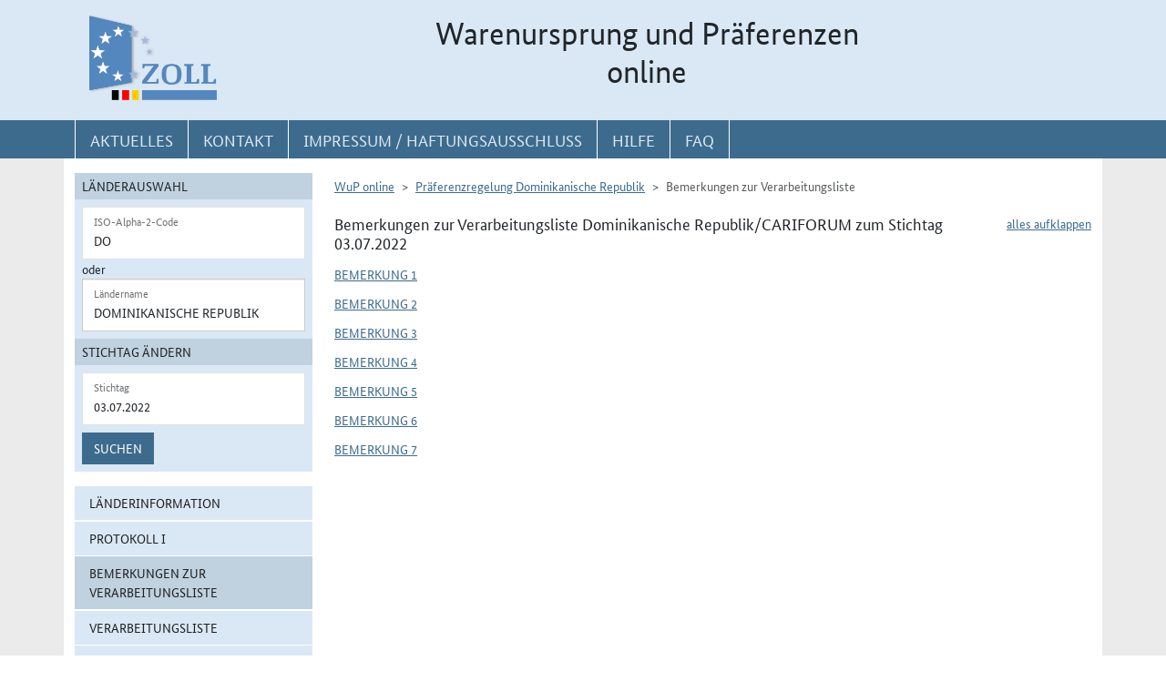

--- FILE ---
content_type: text/html; charset=utf-8
request_url: https://wup.zoll.de/wup_online/bemerkungen.php?landinfo=DO&stichtag=03.07.2022&gruppen_id=40&position=
body_size: 36936
content:
<!DOCTYPE html>
	<html lang="de"><head>
<meta http-equiv="Content-Type" content="text/html; charset=utf-8" />
<meta http-equiv="X-UA-Compatible" content="IE=edge" />
<meta name="viewport" content="width=device-width, initial-scale=1" />
<meta http-equiv="Content-Security-Policy"
	content="default-src 'none'; base-uri 'self'; form-action 'self'; frame-src 'self'; media-src 'self'; script-src 'self'; connect-src 'self'; img-src 'self' blob data: 'report-sample'; style-src 'self'; font-src 'self';" />
<meta name="revisit-after" content="15 days" />
<meta name="copyright" content="Generalzolldirektion" />
<meta name="author" content="Zoll online 2005" />
<meta name="robots" content="all" />
<meta name="description"
	content="Informationsdatenbank der deutschen Zollverwaltung mit Übersichten, landbezogenen Grundaussagen, Ursprungsprotokollen und Listenregeln des Präferenzrechts" />
<meta name="keywords"
	content="WuP, Warenursprung, Präferenzen, Zollpräferenz, Präferenzrecht, Länderinformation, Außenwirtschaft, Außenhandel, Export, Import, Präferenznachweis, Präferenzregelung, Präferenzabkommen, Ursprungserklärung, Fristen, Ursprungsregeln, Listenregeln, Verarbeitungslisten, Minimalbehandlung, pauschale Toleranzklausel, Kumulierung, Bearbeitung, Verarbeitung, Territorialitätsprinzip, Draw Back, Vorzugsbehandlung, buchmäßige Trennung" />
<title>WuP online -
	DO - Bemerkungen</title>

<link href="/static/css/wup.css?v=4" rel="stylesheet" type="text/css" />

<script src="/static/js/bootstrap.min.js?v=5"></script>
<script src="/static/js/jquery.min.js?v=5"></script>
<script src="/static/js/jquery.typeahead.min.js?v=5"></script>
<script src="/static/js/wup.js?v=5"></script>

<link type="image/x-icon" href="/static/pics/favicon.ico"
	rel="shortcut icon" title="Favoriten-Icon" />
<link rel="apple-touch-icon" href="/static/pics/touch-icon-192x192.png">
<link rel="icon" type="image/png"
	href="/static/pics/touch-icon-192x192.png" sizes="192x192">
</head>

<body
	class="no-js shortened_printing"
	lang="de">
	
	<div id="overlay"></div>
	<div id="page">
	<header>
		<div id="hidden_navi" >
			<a href="#quer_navi">Direkt zur
				Navigation für Kontakt, Impressum, Aktuelles, Hilfe und FAQ</a> 
<a	class="d-none d-xl-block" href="#wup_left_menu">Direkt
				zur Länderauswahl und WuP-Navigation</a> 
                <a class="d-xl-none menuoeffnen" href="#">WuP-Navigation öffnen</a> <a				
				href="#content_container">Direkt zum Inhalt</a>		</div>
		<div id="outer-header">
			<div class="container">
				<div id="header">
					<a class="d-none d-xl-inline" aria-label="zur Startseite" href="/wup_online/index.php"
						> <img alt="zoll-Logo" 
						src="/static/pics/logo-zoll.png" />
					</a>
					<h1 >
						<span class="d-none d-xl-block text-center">Warenursprung und Präferenzen<br />online</span>
						<abbr class="d-block d-xl-none text-decoration-none" title="Warenursprung und Präferenzen online">
							<a href="/wup_online/index.php?m1">WuP online</a>
						</abbr>
					</h1>
				</div>
			</div>
		</div>
		<div id="outer-top-navi">

			<div>			
				<a id="openMenuHamburger" class="d-block d-xl-none" data-bs-toggle="offcanvas" data-bs-target="#offcanvasMenu" href="#offcanvasMenu" role="button" aria-controls="offcanvasMenu" title="Menu öffnen">
					<span class="fa-solid fa-bars" aria-hidden="true"></span>
				</a>
				<div class="container">
				<nav  aria-label="Hauptnavigation">
					<ul id="quer_navi" class="nav nav-pills">
						<li class="nav-item"><a class="nav-link text-brandlightblue" href="/wup_online/informationen.php">
								<span class="top_navi_linktext d-none d-xl-block text-center" >Aktuelles</span> <abbr
								title="Aktuelles" class="d-block d-xl-none"> <span class="fa-solid fa-thumbtack" aria-hidden="true" ></span>
							</abbr>
						</a></li>

						<li class="nav-item"><a class="nav-link text-brandlightblue"
							href="/wup_online/kontakt.php"><span
								class="top_navi_linktext d-none d-xl-block text-center" >Kontakt</span>
								<abbr title="Kontakt" class="d-block d-xl-none"><span
									class="fa-solid fa-phone" aria-hidden="true"></span></abbr></a></li>
						<li class="nav-item"><a class="nav-link text-brandlightblue" href="/wup_online/impressum.php"><span
								class="top_navi_linktext d-none d-xl-block text-center" >Impressum / Haftungsausschluss</span><abbr
								title="Impressum / Haftungsausschluss" class="d-block d-xl-none"><span
									class="fa-solid fa-circle-info" aria-hidden="true"></span></abbr></a></li>
							
							     <li class="nav-item"><a class="nav-link text-brandlightblue" href="/wup_online/hilfe.php">
                        <span class="top_navi_linktext d-none d-xl-block text-center">Hilfe</span>
                        <abbr title="Hilfe" class="d-block d-xl-none">
                            <span class="fa-solid fa-book-open" aria-hidden="true"></span>
                        </abbr>
                    </a>
                 </li> <li class="nav-item"><a class="nav-link text-brandlightblue" href="/wup_online/faq.php">
                        <span class="top_navi_linktext d-none d-xl-block text-center">FAQ</span>
                        <abbr title="Häufig gestellte Fragen" class="d-block d-xl-none">
                            <span class="fa-solid fa-circle-question" aria-hidden="true"></span>
                        </abbr>
                    </a>
                </li>


							</ul>
				</nav></div>
			</div>


		</div>
</header>
<main class="bg-brandlightgray">
					<div class="container py-3 bg-white" id="content">
			<div class="row">
				<div class="col-12 col-xl-3 col-xxxl-2 offcanvas-start offcanvas-xl pb-3"   tabindex="-1" id="offcanvasMenu" aria-labelledby="menutitle" >
						<div class="offcanvas-header">
							<div class="offcanvas-title fw-bold" id="menutitle"><img src="/static/pics/logo-zoll.png" alt="zoll-Logo" /><span class="visually-hidden">WuP-Menu</span></div>
							<button type="button" class="btn-close" id="offcanvas-closebutton"  aria-label="Menu schließen">
								<span class="fa-solid fa-xmark"></span>
							</button>							
						</div>
						
								<nav aria-label="Länder und Detailauswahl" id="wup_left_menu"><div id="form_landauswahl"><form action="/wup_online/bemerkungen.php" method="get">
        <fieldset id="landauswahl_fieldset">
        <legend>Länderauswahl</legend>
        <div class="p-2">
        <div class="start_row">
        <div class="start_colinput">
        <div class="form-floating">
        <input type="text" name="isoalpha" id="isoalpha" placeholder="ISO-Alpha-2-Code" value="DO"  class="form-control " />
        <label  for="isoalpha">ISO-Alpha-2-Code</label>
        </div></div>
        <div class="start_colsm">oder</div>
        <div class="start_colinput">
        <div class="typeahead__container">
        <div class="typeahead__field">
        <div class="form-floating typeahead__query">
        <input type="text" name="landinfo" id="laendername" placeholder="Ländername"  value="Dominikanische Republik" autocomplete="off" class="form-control" />
        <label for="laendername">Ländername</label>
        </div>
        </div>
        </div>
        </div>
        </div>
        </div>
        </fieldset><fieldset id="stichtag_fieldset">
        <legend>Stichtag ändern</legend>
        <div class="p-2">
            <div class="start_row">
                    <div class="start_colinput">
                        <div class="form-floating">
                            <input placeholder="Stichtag" type="text" name="stichtag" id="stichtag" value="03.07.2022" maxlength="10" class="form-control " />
                            <label for="stichtag">Stichtag</label>
                        </div>
                    </div>
            </div><div class="start_row">
                    <div class="start_colinput col_suchenbutton">
                        <button type="submit" name="submit_laendersuche_wup"  class="btn btn-primary mt-2" >Suchen</button>
                        <input type="hidden" name="submit_laendersuche_wup" />
                    </div><input type="hidden" name="radio_suche_alt" value="" /><input type="hidden" name="isoalpha_alt" value="DO" /><input type="hidden" name="gruppen_id" value="40" /><input type="hidden" name="position" value="" /></div></div></fieldset></form>
        <div id="fehlermeldung_form" class="alert alert-danger fade fehlermeldung" role="alert" aria-live="assertive"></div>
        </div><ul class="stacked-menu nav flex-column"><li class="nav-item"><a class="nav-link " href="./laenderinformationen.php?landinfo=DO&amp;stichtag=03.07.2022&amp;gruppen_id=40&amp;position=">Länderinformation</a></li><li class="nav-item"><a class="nav-link " href="./rechtsgrundlagen.php?landinfo=DO&amp;stichtag=03.07.2022&amp;gruppen_id=40&amp;position=&amp;rgl_id=51">Protokoll I</a></li><li class="nav-item"><a class="nav-link  active"  href="./bemerkungen.php?landinfo=DO&amp;stichtag=03.07.2022&amp;gruppen_id=40&amp;position=">Bemerkungen zur Verarbeitungsliste</a></li><li class="nav-item"><a class="nav-link " href="./verarbeitungsliste.php?landinfo=DO&amp;stichtag=03.07.2022&amp;gruppen_id=40&amp;position=">Verarbeitungsliste</a></li><li class="nav-item"><a class="nav-link " href="./ursprungserklaerungen.php?landinfo=DO&amp;stichtag=03.07.2022&amp;gruppen_id=40&amp;position=">Wortlaut der Erklärung</a></li><li class="nav-item"><a class="nav-link " href="./anlagen.php?landinfo=DO&amp;stichtag=03.07.2022&amp;gruppen_id=40&amp;position=">ausgewählte Anlagen</a></li><li class="nav-item"><a class="nav-link " href="./historie.php?landinfo=DO&amp;stichtag=03.07.2022&amp;gruppen_id=40&amp;position=">Änderungshistorie</a></li></ul></nav>							
													</div>
				<div id="content_container" class="col-12 col-xl-9 col-xxxl-10">
					<!-- TODO  mikronavi entsprechend anpassen-->
							<noscript><ul class="stacked-menu nav flex-column"><li class="nav-item"><a class="nav-link " href="./laenderinformationen.php?landinfo=DO&amp;stichtag=03.07.2022&amp;gruppen_id=40&amp;position=">Länderinformation</a></li><li class="nav-item"><a class="nav-link " href="./rechtsgrundlagen.php?landinfo=DO&amp;stichtag=03.07.2022&amp;gruppen_id=40&amp;position=&amp;rgl_id=51">Protokoll I</a></li><li class="nav-item"><a class="nav-link  active"  href="./bemerkungen.php?landinfo=DO&amp;stichtag=03.07.2022&amp;gruppen_id=40&amp;position=">Bemerkungen zur Verarbeitungsliste</a></li><li class="nav-item"><a class="nav-link " href="./verarbeitungsliste.php?landinfo=DO&amp;stichtag=03.07.2022&amp;gruppen_id=40&amp;position=">Verarbeitungsliste</a></li><li class="nav-item"><a class="nav-link " href="./ursprungserklaerungen.php?landinfo=DO&amp;stichtag=03.07.2022&amp;gruppen_id=40&amp;position=">Wortlaut der Erklärung</a></li><li class="nav-item"><a class="nav-link " href="./anlagen.php?landinfo=DO&amp;stichtag=03.07.2022&amp;gruppen_id=40&amp;position=">ausgewählte Anlagen</a></li><li class="nav-item"><a class="nav-link " href="./historie.php?landinfo=DO&amp;stichtag=03.07.2022&amp;gruppen_id=40&amp;position=">Änderungshistorie</a></li></ul></noscript><nav aria-label="breadcrumb" class="d-print-none"><ol class="breadcrumb">
								<li class="breadcrumb-item"><a href="index.php">WuP online</a></li>
								<li class="breadcrumb-item"><a href="/wup_online/bemerkungen.php?landinfo=DO&amp;stichtag=03.07.2022">Präferenzregelung Dominikanische Republik</a></li>
								<li class="breadcrumb-item active">Bemerkungen zur Verarbeitungsliste</li>
							</ol></nav><div class="float-end" id="container_full_collapse"></div><h2 class="ueberschrift_content">Bemerkungen zur Verarbeitungsliste Dominikanische Republik/CARIFORUM zum Stichtag 03.07.2022</h2><div class="abkommen"><h3 class="titelbeschreibung">
										<span class="collapsable-no-js">Bemerkung 1</span>
										<a role="button" data-bs-toggle="collapse" class="me-2 collapsable-js" aria-expanded="true" id="linkcollapsable_609" href="#" data-bs-target="#collapsable_609"
										 aria-controls="collapsable_609">Bemerkung 1</a>
								</h3><div id="collapsable_609" class="collapse show"><div class="formatierterRechtstext formatierterRechtstextBemerkungen" ><div>In der Liste sind für alle Erzeugnisse die Bedingungen festgelegt, die zu erfüllen sind, damit diese Erzeugnisse als in ausreichendem Maße be- oder verarbeitet im Sinne des Artikels 7 des Protokolls angesehen werden können.</div></div></div><h3 class="titelbeschreibung">
										<span class="collapsable-no-js">Bemerkung 2</span>
										<a role="button" data-bs-toggle="collapse" class="me-2 collapsable-js" aria-expanded="true" id="linkcollapsable_1283" href="#" data-bs-target="#collapsable_1283"
										 aria-controls="collapsable_1283">Bemerkung 2</a>
								</h3><div id="collapsable_1283" class="collapse show"><div class="formatierterRechtstext formatierterRechtstextBemerkungen" ><div><div class="formatierterRechtstext"><table style="border:none"><tr><td style="border:none">2.1.</td><td style="border:none">Die ersten beiden Spalten in der Liste beschreiben die hergestellten Erzeugnisse. In der ersten Spalte steht die Position oder das Kapitel nach dem Harmonisierten System, in der zweiten Spalte die Warenbezeichnung, die im Harmonisierten System für diese Position oder dieses Kapitel verwendet wird. Für jede Eintragung in den ersten beiden Spalten ist in Spalte 3 oder 4 eine Regel vorgesehen. Steht vor der Eintragung in der ersten Spalte ein "ex", so bedeutet dies, dass die Regel in Spalte 3 oder 4 nur für jenen Teil der Position oder des Kapitels gilt, der in Spalte 2 genannt ist.<br /><br /></td></tr><tr><td style="border:none">2.2.</td><td style="border:none">In Spalte 1 sind in bestimmten Fällen mehrere Positionen zusammengefasst oder Kapitel angeführt; dementsprechend ist die zugehörige Warenbezeichnung in Spalte 2 in allgemeiner Form enthalten. Die entsprechende Regel in Spalte 3 oder 4 bezieht sich dann auf alle Erzeugnisse, die nach dem Harmonisierten System in die Positionen des Kapitels oder in eine der Positionen einzureihen sind, die in Spalte 1 zusammengefasst sind.<br /><br /></td></tr><tr><td style="border:none">2.3.</td><td style="border:none">Wenn in der Liste verschiedene Regeln angeführt sind, die auf verschiedene Erzeugnisse einer Position anzuwenden sind, enthält jede Eintragung die Bezeichnung jenes Teils der Position, auf die sich die entsprechende Regel in Spalte 3 oder 4 bezieht.<br /><br /></td></tr><tr><td style="border:none">2.4.</td><td style="border:none">Sind zu einer Eintragung in den ersten beiden Spalten Ursprungsregeln sowohl in Spalte 3 als auch in Spalte 4 angeführt, so kann der Ausführer zwischen der Regel in Spalte 3 und der Regel in Spalte 4 wählen. Ist in Spalte 4 keine Ursprungsregel angeführt, so ist die Regel in Spalte 3 anzuwenden.</td> </tr></table></div></div></div></div><h3 class="titelbeschreibung">
										<span class="collapsable-no-js">Bemerkung 3</span>
										<a role="button" data-bs-toggle="collapse" class="me-2 collapsable-js" aria-expanded="true" id="linkcollapsable_1284" href="#" data-bs-target="#collapsable_1284"
										 aria-controls="collapsable_1284">Bemerkung 3</a>
								</h3><div id="collapsable_1284" class="collapse show"><div class="formatierterRechtstext formatierterRechtstextBemerkungen" ><div><div class="formatierterRechtstext"><table style="border:none"><tr><td style="border:none">3.1.</td><td style="border:none">Die Bestimmungen des Artikels 7 des Protokolls für Erzeugnisse, die die Ursprungseigenschaft erworben haben und zur Herstellung anderer Erzeugnisse verwendet werden, gelten ohne Rücksicht darauf, ob die Ursprungseigenschaft in dem Unternehmen erworben wurde, in dem diese Erzeugnisse verwendet werden, oder in einem anderen Unternehmen in der EG-Vertragspartei oder in den CARIFORUM-Staaten.<br /><br />Beispiel<span class="fn_bezeichner">(<a href="#fn_1284_1" title="Zur Fußnote">1</a>)</span>:<br /><br />Ein Motor der Position 8407, für den die Regel vorsieht, dass der Wert der verwendbaren Vormaterialien ohne Ursprungseigenschaft 40 v. H. des Ab-Werk-Preises nicht übersteigen darf, wird aus vorgeschmiedetem, legiertem Stahl der Position ex 7224 hergestellt. Wenn dieser vorgeschmiedete Stahl in der EG-Vertragspartei aus einem Ingot ohne Ursprungseigenschaft geschmiedet wurde, hat er die Ursprungseigenschaft bereits durch die Regel der Position ex 7224 der Liste erworben. Bei der Berechnung der Wertanteile für den Motor kann der geschmiedete Stahl daher als Ursprungserzeugnis angerechnet werden, ohne Rücksicht darauf, ob er im selben Unternehmen oder in einem anderen Unternehmen in der EG-Vertragspartei hergestellt wurde. Der Wert des Ingots ohne Ursprungseigenschaft wird daher nicht zu den bei der Herstellung des Motors verwendeten Vormaterialien ohne Ursprungseigenschaft gerechnet.<br /><br /></td></tr><tr><td style="border:none">3.2.</td><td style="border:none">Die Regel in der Liste legt das Mindestausmaß der erforderlichen Be- oder Verarbeitungen fest, ein darüber hinausgehender Herstellungsvorgang verleiht gleichfalls die Ursprungseigenschaft; umgekehrt verleiht ein weniger weit gehender Herstellungsvorgang nicht die Ursprungseigenschaft. Wenn daher eine Regel vorsieht, dass Vormaterial ohne Ursprungseigenschaft einer bestimmten Verarbeitungsstufe verwendet werden kann, ist auch die Verwendung von Vormaterial dieser Art auf einer niedrigeren Verarbeitungsstufe zulässig, nicht aber die Verwendung von solchem Vormaterial auf einer höheren Verarbeitungsstufe.<br /><br /></td></tr><tr><td style="border:none">3.3.</td><td style="border:none">Wenn eine Regel besagt, dass "Vormaterialien jeder Position" verwendet werden können, können unbeschadet der Bemerkung 3.2 Vormaterialien derselben Position wie das hergestellte Erzeugnis ebenfalls verwendet werden, wenn die besonderen Beschränkungen beachtet werden, die die Regel gegebenenfalls enthält. Jedoch bedeutet der Ausdruck "Herstellen aus Vormaterialien jeder Position, einschließlich anderer Vormaterialien der Position ...", dass nur Vormaterialien derselben Position wie das hergestellte Erzeugnis mit einer anderen Warenbezeichnung als der, die sich aus Spalte 2 ergibt, verwendet werden können.<br /><br /></td></tr><tr><td style="border:none">3.4.</td><td style="border:none">Wenn eine Regel in der Liste vorsieht, dass ein Erzeugnis aus mehr als einem Vormaterial hergestellt werden kann, bedeutet dies, dass eines oder mehrere dieser Vormaterialien verwendet werden können. Es müssen aber nicht alle verwendet werden.<br /><br />Beispiel<span class="fn_bezeichner">(<a href="#fn_1284_1" title="Zur Fußnote">1</a>)</span>:<br /><br />Die Regel für Gewebe der HS-Positionen 5208 bis 5212 sieht vor, dass natürliche Fasern verwendet werden können, dass aber chemische Vormaterialien - neben anderen - ebenfalls verwendet werden können. Das bedeutet nicht, dass beide verwendet werden müssen; man kann sowohl die einen als auch die anderen oder beide verwenden.<br /><br /></td></tr><tr><td style="border:none">3.5.</td><td style="border:none">Wenn eine Regel in der Liste vorsieht, dass ein Erzeugnis aus einem bestimmten Vormaterial hergestellt werden muss, so schließt diese Bedingung selbstverständlich die Verwendung anderer Vormaterialien nicht aus, die ihrer Natur nach nicht unter diese Regel fallen können (bezüglich Textilien siehe auch Bemerkung 6.3).<br /><br />Beispiel<span class="fn_bezeichner">(<a href="#fn_1284_1" title="Zur Fußnote">1</a>)</span>:<br /><br />Die Regel für zubereitete Lebensmittel der Position 1904 schließt die Verwendung von Getreide und seinen Folgeprodukten ausdrücklich aus, verhindert aber nicht die Verwendung von Salzen, Chemikalien und anderen Zusätzen, die nicht aus Getreide hergestellt werden. Dies gilt jedoch nicht für Erzeugnisse, die zwar nicht aus einem bestimmten in der Liste aufgeführten Vormaterial hergestellt werden können, wohl aber aus einem gleichartigen Vormaterial auf einer niedrigeren Verarbeitungsstufe.<br /><br />Beispiel<span class="fn_bezeichner">(<a href="#fn_1284_1" title="Zur Fußnote">1</a>)</span>:<br /><br />  Bei einem aus Vliesstoff hergestellten Kleidungsstück des ex Kapitels 62 ist die Verwendung nur von Garnen ohne Ursprungseigenschaft zulässig; obwohl Vliesstoffe normalerweise nicht aus Garnen hergestellt werden können, darf man jedoch nicht von Vliesstoffen ausgehen. In solchen Fällen müsste das zulässige Vormaterial normalerweise eine Stufe vor dem Garn liegen, d. h. auf der Stufe der Fasern.<br /><br /></td></tr><tr><td style="border:none">3.6.</td><td style="border:none">Sind in einer Regel in dieser Liste als Höchstwert für die zulässigen Vormaterialien ohne Ursprungseigenschaft zwei Vomhundertsätze vorgesehen, so dürfen diese nicht zusammengezählt werden. Der Gesamtwert aller Vormaterialien ohne Ursprungseigenschaft darf den höchsten der vorgesehenen Vomhundertsätze niemals überschreiten. Darüber hinaus dürfen die einzelnen Vomhundertsätze bezüglich der jeweiligen Vormaterialien, für die sie vorgesehen sind, nicht überschritten werden.</td></tr></table></div><br />
<ul class="fussnoten"><li id="fn_1284_1"><span class="fn_bezeichner">(1)</span> Dieses Beispiel dient nur der Erläuterung. Es ist rechtlich nicht bindend.</li></ul></div></div></div><h3 class="titelbeschreibung">
										<span class="collapsable-no-js">Bemerkung 4</span>
										<a role="button" data-bs-toggle="collapse" class="me-2 collapsable-js" aria-expanded="true" id="linkcollapsable_1285" href="#" data-bs-target="#collapsable_1285"
										 aria-controls="collapsable_1285">Bemerkung 4</a>
								</h3><div id="collapsable_1285" class="collapse show"><div class="formatierterRechtstext formatierterRechtstextBemerkungen" ><div><div class="formatierterRechtstext"><table style="border:none"><tr><td style="border:none">4.1.</td><td style="border:none">Der in der Liste verwendete Begriff "natürliche Fasern" bezieht sich auf alle Fasern, die nicht künstlich oder synthetisch sind. Er ist auf die Verarbeitungsstufen vor dem Spinnen beschränkt und schließt auch Abfälle ein. Sofern nichts anderes bestimmt ist, umfasst er daher auch Fasern, die gekrempelt, gekämmt oder auf andere Weise bearbeitet, aber noch nicht gesponnen sind.<br /><br /></td></tr><tr><td style="border:none">4.2.</td><td style="border:none">Der Begriff "natürliche Fasern" umfasst Rosshaar der Position 0503, Seide der Positionen 5002 und 5003, Wolle, feine und grobe Tierhaare der Positionen 5101 bis 5105, Baumwolle der Positionen 5201 bis 5203 und andere pflanzliche Spinnstoffe der Positionen 5301 bis 5305.<br /><br /></td></tr><tr><td style="border:none">4.3.</td><td style="border:none">Die Begriffe "Spinnmasse", "chemische Vormaterialien" und "Vormaterialien für die Papierherstellung" stehen in der Liste als Beispiel für alle nicht in die Kapitel 50 bis 63 einzureihenden Vormaterialien, die für die Herstellung künstlicher oder synthetischer Fasern oder Garne oder solcher aus Papier verwendet werden können.<br /><br /></td></tr><tr><td style="border:none">4.4.</td><td style="border:none">Der in der Liste verwendete Begriff "synthetische oder künstliche Spinnfasern" bezieht sich auf synthetische oder künstliche Spinnfasern oder auf Abfälle der Positionen 5501 bis 5507.</td></tr></table></div></div></div></div><h3 class="titelbeschreibung">
										<span class="collapsable-no-js">Bemerkung 5</span>
										<a role="button" data-bs-toggle="collapse" class="me-2 collapsable-js" aria-expanded="true" id="linkcollapsable_1286" href="#" data-bs-target="#collapsable_1286"
										 aria-controls="collapsable_1286">Bemerkung 5</a>
								</h3><div id="collapsable_1286" class="collapse show"><div class="formatierterRechtstext formatierterRechtstextBemerkungen" ><div><div class="formatierterRechtstext"><table style="border:none"><tr><td style="border:none">5.1.</td><td style="border:none">Wird bei einem Erzeugnis in der Liste auf diese Bemerkung verwiesen, so werden die in Spalte 3 vorgesehenen Bedingungen auf alle bei der Herstellung dieses Erzeugnisses verwendeten textilen Grundmaterialien nicht angewandt, die zusammengenommen 10 v. H. oder weniger des Gesamtgewichtes aller verwendeten textilen Grundmaterialien ausmachen (siehe auch die Bemerkungen 5.3 und 5.4).<br /><br /></td></tr><tr><td style="border:none">5.2.</td><td style="border:none">Diese Toleranz kann jedoch nur auf Mischerzeugnisse angewandt werden, die aus zwei oder mehr textilen Grundmaterialien hergestellt sind.<br /><br />Textile Grundmaterialien sind:<ol class="aufzaehlungRoemischGross"><li>Seide</li><li>Wolle</li><li>grobe Tierhaare</li><li>feine Tierhaare</li><li>Rosshaar</li><li>Baumwolle</li><li>Vormaterialien für die Papierherstellung und Papier</li><li>Flachs</li><li>Hanf</li><li>Jute und andere textile Bastfasern</li><li>Sisal und andere textile Agavefasern</li><li>Kokos, Abaca, Ramie und andere pflanzliche Spinnstoffe</li><li>synthetische Filamente</li><li>künstliche Filamente</li><li>elektrische Leitfilamente</li><li>synthetische Spinnfasern aus Polypropylen</li><li>synthetische Spinnfasern aus Polyester</li><li>synthetische Spinnfasern aus Polyamid</li><li>synthetische Spinnfasern aus Polyacrylnitril</li><li>synthetische Spinnfasern aus Polyimid</li><li>synthetische Spinnfasern aus Polytetrafluorethylen</li><li>synthetische Spinnfasern aus Polyphenylensulfid</li><li>synthetische Spinnfasern aus Polyvinylchlorid</li><li>andere synthetische Spinnfasern</li><li>künstliche Spinnfasern aus Viskose</li><li>andere künstliche Spinnfasern</li><li>Polyurethangarne mit Zwischenstücken aus elastischen Polyethersegmenten, auch umsponnen</li><li>Polyurethangarne mit Zwischenstücken aus elastischen Polyestersegmenten, auch umsponnen</li><li>Erzeugnisse der Position 5605 (Metallgarne) aus Streifen mit einer Breite von nicht mehr als 5 mm, bestehend aus einer Seele aus Aluminiumfolie oder aus Kunststofffolie, auch mit Aluminiumpulver beschichtet, die durch Kleben mit durchsichtigem oder farbigem Klebstoff zwischen zwei Lagen Kunststofffolie eingefügt ist</li><li>andere Erzeugnisse der Position 5605</li></ol>
Beispiel<span class="fn_bezeichner">(<a href="#fn_1286_1" title="Zur Fußnote">1</a>)</span>:<br /><br />Ein Garn der Position 5205, das aus Baumwollfasern der Position 5203 und aus synthetischen Spinnfasern der Position 5506 hergestellt ist, ist ein Mischgarn. Daher können synthetische Spinnfasern ohne Ursprungseigenschaft, die die Ursprungsregeln nicht erfüllen (die das Herstellen aus chemischen Vormaterialien oder Spinnmasse verlangen), bis zu 10 v. H. des Gewichtes des Garns verwendet werden.<br /><br /><br />
Beispiel<span class="fn_bezeichner">(<a href="#fn_1286_1" title="Zur Fußnote">1</a>)</span>:<br /><br />Ein Kammgarngewebe aus Wolle der Position 5112, das aus Kammgarn aus Wolle der Position 5107 und aus Garn aus synthetischen Spinnfasern der Position 5509 hergestellt ist, ist ein Mischgewebe. Daher kann synthetisches Garn, das die Ursprungsregeln nicht erfüllt (die das Herstellen aus chemischen Vormaterialien oder Spinnmasse verlangen), oder Kammgarn aus Wolle, das den Ursprungsregeln nicht entspricht (die das Herstellen aus Naturfasern, weder gekrempelt oder gekämmt noch anders für die Spinnerei bearbeitet, verlangen) oder eine Mischung aus diesen beiden Garnarten bis zu 10 v. H. des Gewichts des Gewebes verwendet werden.<br /><br /><br />
Beispiel<span class="fn_bezeichner">(<a href="#fn_1286_1" title="Zur Fußnote">1</a>)</span>:<br /><br />Ein getuftetes Spinnstofferzeugnis der Position 5802, das aus Baumwollgarn der Position 5205 und aus Baumwollgewebe der Position 5210 hergestellt ist, ist nur dann ein Mischerzeugnis, wenn das Baumwollgewebe selbst ein Mischgewebe aus Garnen ist, die in zwei verschiedenen Positionen einzureihen sind, oder wenn die verwendeten Baumwollgarne selbst Mischerzeugnisse sind.<br /><br /><br />
Beispiel<span class="fn_bezeichner">(<a href="#fn_1286_1" title="Zur Fußnote">1</a>)</span>:<br /><br />Wenn das betreffende getuftete Spinnstofferzeugnis aus Baumwollgarn der Position 5205 und aus synthetischem Gewebe der Position 5407 hergestellt worden ist, sind die verwendeten Garne zwei verschiedene textile Grundmaterialien, und das getuftete Spinnstofferzeugnis ist folglich ein Mischerzeugnis.<br /><br /></td></tr><tr><td style="border:none">5.3.</td><td style="border:none">Diese Toleranz erhöht sich auf 20 v. H. für Gewebe aus Polyurethangarnen mit Zwischenstücken aus elastischen Polyethersegmenten, auch umsponnen.<br /><br /></td></tr><tr><td style="border:none">5.4.</td><td style="border:none">Diese Toleranz erhöht sich auf 30 v. H. für Erzeugnisse aus Streifen mit einer Breite von nicht mehr als 5 mm, bestehend aus einer Seele aus Aluminiumfolie oder aus einem Kunststofffilm, auch mit Aluminiumpulver beschichtet, die mit durchsichtigem oder gefärbtem Leim zwischen zwei Lagen Kunststoff geklebt ist.</td></tr></table></div><ul class="fussnoten"><li id="fn_1286_1"><span class="fn_bezeichner">(1)</span> Dieses Beispiel dient nur der Erläuterung. Es ist rechtlich nicht bindend.</li></ul></div></div></div><h3 class="titelbeschreibung">
										<span class="collapsable-no-js">Bemerkung 6</span>
										<a role="button" data-bs-toggle="collapse" class="me-2 collapsable-js" aria-expanded="true" id="linkcollapsable_1287" href="#" data-bs-target="#collapsable_1287"
										 aria-controls="collapsable_1287">Bemerkung 6</a>
								</h3><div id="collapsable_1287" class="collapse show"><div class="formatierterRechtstext formatierterRechtstextBemerkungen" ><div><div class="formatierterRechtstext"><table style="border:none"><tr><td style="border:none">6.1.</td><td style="border:none">Im Falle von Spinnstofferzeugnissen, die in der Liste mit einer auf diese Bemerkung verweisenden Fußnote versehen sind, können textile Garnituren und textiles Zubehör, die nicht die Regel erfüllen, die in Spalte 3 der Liste für die betreffenden Konfektionswaren vorgesehen ist, dennoch verwendet werden, vorausgesetzt, dass ihr Gewicht 10 v. H. des Gesamtgewichts aller verwendeten textilen Vormaterialien nicht überschreitet. Textile Garnituren und textiles Zubehör sind solche, die in die Kapitel 50 bis 63 einzureihen sind. Futter und Einlagestoffe werden nicht als Garnituren und Zubehör angesehen.<br /><br /></td></tr><tr><td style="border:none">6.2.</td><td style="border:none">Nichttextile Garnituren und nichttextiles Zubehör oder andere Vormaterialien, die Textilien enthalten und deshalb nicht unter Bemerkung 3.5 fallen, müssen die in Spalte 3 vorgesehenen Bedingungen nicht erfüllen.<br /><br /></td></tr><tr><td style="border:none">6.3.</td><td style="border:none">Nach Bemerkung 3.5 können nichttextile Garnituren und nichttextiles Zubehör ohne Ursprungseigenschaft und alle anderen Erzeugnisse, die keine Textilien enthalten, unbeschränkt verwendet werden, wenn sie nicht aus den in Spalte 3 genannten Vormaterialien hergestellt werden können.<br />Wenn zum Beispiel eine Regel in der Liste vorsieht, dass für ein bestimmtes Textilerzeugnis, wie etwa eine Bluse, Garn verwendet werden muss, schließt dies nicht die Verwendung von Metallgegenständen, wie etwa Knöpfen, aus, weil diese nicht aus textilen Vormaterialien hergestellt werden können.<br /><br /></td></tr><tr><td style="border:none">6.4.</td><td style="border:none">Der Wert der Garnituren und des Zubehörs muss aber bei der Berechnung des Wertes der verwendeten Vormaterialien ohne Ursprungseigenschaft berücksichtigt werden, wenn eine Prozentregel gilt.</td></tr></table></div></div></div></div><h3 class="titelbeschreibung">
										<span class="collapsable-no-js">Bemerkung 7</span>
										<a role="button" data-bs-toggle="collapse" class="me-2 collapsable-js" aria-expanded="true" id="linkcollapsable_900" href="#" data-bs-target="#collapsable_900"
										 aria-controls="collapsable_900">Bemerkung 7</a>
								</h3><div id="collapsable_900" class="collapse show"><div class="formatierterRechtstext formatierterRechtstextBemerkungen" ><div><div class="formatierterRechtstext"><table style="border:none"><tr><td style="border:none">7.1.</td><td style="border:none">Als "begünstigte Verfahren" im Sinne der Positionen ex 2707, 2713 bis 2715, ex 2901, ex 2902 und ex&nbsp;3403 gelten:<ol class="aufzaehlungAlphaKlein"><li>die Vakuumdestillation,</li><li>die Redestillation zur weitgehenden Zerlegung<span class="fn_bezeichner">(<a href="#fn_900_1" title="Zur Fußnote">1</a>)</span>,</li><li>das Kracken,</li><li>das Reformieren,</li><li>die Raffination mit Selektiv-Lösungsmitteln,</li><li>die Behandlung mit konzentrierter Schwefelsäure, Oleum oder Schwefelsäureanhydrid und anschließender Neutralisation mit Alkalien sowie Bleichen und Reinigen mit von Natur aktiven Erden, mit Bleicherde oder Aktivkohle und Bauxit,</li><li>die Polymerisation,</li><li>die Alkylierung,</li><li>die Isomerisation.</li></ol></td></tr><tr><td style="border:none">7.2.</td><td style="border:none">Als "begünstigte Verfahren" im Sinne der Positionen 2710, 2711 und 2712 gelten:<ol class="aufzaehlungAlphaKlein"><li>die Vakuumdestillation,</li><li>die Redestillation zur weitgehenden Zerlegung<span class="fn_bezeichner">(<a href="#fn_900_2" title="Zur Fußnote">2</a>)</span>,</li><li>das Kracken,</li><li>das Reformieren,</li><li>die Raffination mit Selektiv-Lösungsmitteln,</li><li>die Behandlung mit konzentrierter Schwefelsäure, Oleum oder Schwefelsäureanhydrid und anschließender Neutralisation mit Alkalien sowie Bleichen und Reinigen mit von Natur aktiven Erden, mit Bleicherde oder Aktivkohle oder Bauxit,</li><li>die Polymerisation,</li><li>die Alkylierung,</li><li>die Isomerisation,</li><li>nur für Schweröle der Position ex 2710: das Entschwefeln unter Verwendung von Wasserstoff, wenn dabei der Schwefelgehalt der Erzeugnisse um mindestens 85 v. H. vermindert wird (Methode ASTM D 1266-59 T),</li><li>nur für Erzeugnisse der Position ex 2710: das Entparaffinieren, ausgenommen einfaches Filtern, </li><li>nur für Schweröle der Position ex 2710: die Behandlung mit Wasserstoff bei einem Druck über 20 bar und einer Temperatur über 250 oC mit Hilfe eines Katalysators zu anderen Zwecken als zum Entschwefeln, wenn dabei der Wasserstoff aktiv an einer chemischen Reaktion beteiligt ist. Die Nachbehandlung von Schmierölen der Position ex 2710 mit Wasserstoff (zum Beispiel Hydrofinishing oder Entfärbung) zur Verbesserung insbesondere der Farbe oder der Stabilität gilt jedoch nicht als begünstigtes Verfahren,</li><li>nur für Heizöl der Position ex 2710: die atmosphärische Destillation, wenn bei der Destillation der Erzeugnisse nach der Methode ASTM D 86 bis 300 oC einschließlich der Destillationsverluste weniger als 30 RHT übergehen,</li><li>nur für Schweröle, ausgenommen Gasöl und Heizöl, der Position ex 2710: die Bearbeitung durch elektrische Hochfrequenz-Entladung.</li></ol>
Im Sinne der Positionen ex 2707, 2713 bis 2715, ex 2901, ex 2902 und ex 3403 verleihen einfache Behandlungen wie Reinigen, Klären, Entsalzen, Abscheiden des Wassers, Filtern, Färben, Markieren, Erzielung eines bestimmten Schwefelgehaltes durch Mischen von Erzeugnissen mit unterschiedlichem Schwefelgehalt, alle Kombinationen dieser Behandlungen oder ähnliche Behandlungen nicht die Ursprungseigenschaft.</td></tr></table></div><ul class="fussnoten"><li id="fn_900_1"><span class="fn_bezeichner">(1)</span> Im Sinne der Unterpositionen 2712 90 31 bis 2712 90 39 gelten als "roh" die Erzeugnisse deren natürliche Farbe nach ASTM D 1500 dunkler als 3 ist und deren Viskosität bei 100 °C nach ASTM D 445 mindestens 9 × 10-6 m² s-1 beträgt.<br />
Anm. der Redaktion: zu lesen als: 9 x 10 hoch -6 m² s hoch -1</li><li id="fn_900_2"><span class="fn_bezeichner">(2)</span> Anm. der Redaktion: in der englischen Sprachfassung wird hier auf die Fußnote (1) verwiesen.</li></ul></div></div></div></div>

						</div>

			</div>

		</div>
		
	
			</main>
<footer id="footer">
			<div class="container">
				<span id="print"></span>
				<nav aria-label="ergänzende Hauptnavigation">
				<ul>
					<li><a title="Erklärung zur Barrierefreiheit"
						href="/wup_online/erklaerung_zur_barrierefreiheit.php">Erklärung
							zur Barrierefreiheit</a></li>
					<li><a title="Barriere melden"
						href="/wup_online/kontakt.php">Barriere
							melden</a></li>

					<li><a title="Zu Informationen in Leichter Sprache"
						href="/wup_online/leichtesprache.php">Leichte
							Sprache</a></li>
					<li><a title="Zu Informationen in Gebärdensprache"
						href="/wup_online/gebaerdensprache.php">Gebärdensprache</a></li>

				</ul>
				</nav>
				<p>© Generalzolldirektion - Stand: 21.01.2026</p>

			</div>
		</footer>
	</div>

</body>
</html>

--- FILE ---
content_type: text/css
request_url: https://wup.zoll.de/static/css/wup.css?v=4
body_size: 39786
content:
@charset "UTF-8";
/*!
 * Font Awesome Free by @fontawesome - https://fontawesome.com
 * License - https://fontawesome.com/license/free (Icons: CC BY 4.0, Fonts: SIL OFL 1.1, Code: MIT License)
 * Copyright 2022 Fonticons, Inc.
 */
.fa {
  font-family: var(--fa-style-family, "Font Awesome 6 Free");
  font-weight: var(--fa-style, 900);
}

.fa,
.fa-classic,
.fa-sharp,
.fas,
.fa-solid,
.alert-danger .alert-icon,
.fehlermeldungen .alert-icon,
.alert-warning .alert-icon,
.alert-info .alert-icon,
.alert-success .alert-icon,
.alert ul.alert-list li:before,
.fehlermeldungen ul.alert-list li:before,
.far,
.fa-regular,
.fab,
.fa-brands {
  -moz-osx-font-smoothing: grayscale;
  -webkit-font-smoothing: antialiased;
  display: var(--fa-display, inline-block);
  font-style: normal;
  font-variant: normal;
  line-height: 1;
  text-rendering: auto;
}

.fas,
.fa-classic,
.fa-solid,
.alert-danger .alert-icon,
.fehlermeldungen .alert-icon,
.alert-warning .alert-icon,
.alert-info .alert-icon,
.alert-success .alert-icon,
.alert ul.alert-list li:before,
.fehlermeldungen ul.alert-list li:before,
.far,
.fa-regular {
  font-family: "Font Awesome 6 Free";
}

.fab,
.fa-brands {
  font-family: "Font Awesome 6 Brands";
}

.fa-1x {
  font-size: 1em;
}

.fa-2x {
  font-size: 2em;
}

.fa-3x {
  font-size: 3em;
}

.fa-4x {
  font-size: 4em;
}

.fa-5x {
  font-size: 5em;
}

.fa-6x {
  font-size: 6em;
}

.fa-7x {
  font-size: 7em;
}

.fa-8x {
  font-size: 8em;
}

.fa-9x {
  font-size: 9em;
}

.fa-10x {
  font-size: 10em;
}

.fa-2xs {
  font-size: 0.625em;
  line-height: 0.1em;
  vertical-align: 0.225em;
}

.fa-xs {
  font-size: 0.75em;
  line-height: 0.0833333337em;
  vertical-align: 0.125em;
}

.fa-sm {
  font-size: 0.875em;
  line-height: 0.0714285718em;
  vertical-align: 0.0535714295em;
}

.fa-lg {
  font-size: 1.25em;
  line-height: 0.05em;
  vertical-align: -0.075em;
}

.fa-xl {
  font-size: 1.5em;
  line-height: 0.0416666682em;
  vertical-align: -0.125em;
}

.fa-2xl {
  font-size: 2em;
  line-height: 0.03125em;
  vertical-align: -0.1875em;
}

.fa-fw {
  text-align: center;
  width: 1.25em;
}

.fa-ul {
  list-style-type: none;
  margin-left: var(--fa-li-margin, 2.5em);
  padding-left: 0;
}
.fa-ul > li {
  position: relative;
}

.fa-li {
  left: calc(var(--fa-li-width, 2em) * -1);
  position: absolute;
  text-align: center;
  width: var(--fa-li-width, 2em);
  line-height: inherit;
}

.fa-stack {
  display: inline-block;
  height: 2em;
  line-height: 2em;
  position: relative;
  vertical-align: middle;
  width: 2.5em;
}

.fa-stack-1x,
.fa-stack-2x {
  left: 0;
  position: absolute;
  text-align: center;
  width: 100%;
  z-index: var(--fa-stack-z-index, auto);
}

.fa-stack-1x {
  line-height: inherit;
}

.fa-stack-2x {
  font-size: 2em;
}

.fa-inverse {
  color: var(--fa-inverse, #fff);
}

/* Font Awesome uses the Unicode Private Use Area (PUA) to ensure screen
readers do not read off random characters that represent icons */
.fa-angle-left::before {
  content: "\f104";
}

.fa-angles-left::before {
  content: "\f100";
}

.fa-angle-right::before {
  content: "\f105";
}

.fa-angles-right::before {
  content: "\f101";
}

.fa-arrow-down-1-9::before {
  content: "\f162";
}

.fa-arrow-up-right-from-square::before {
  content: "\f08e";
}

.fa-backward::before {
  content: "\f04a";
}

.fa-bars::before {
  content: "\f0c9";
}

.fa-book-open::before {
  content: "\f518";
}

.fa-calendar::before {
  content: "\f133";
}

.fa-caret-up::before {
  content: "\f0d8";
}

.fa-check::before {
  content: "\f00c";
}

.fa-circle::before {
  content: "\f111";
}

.fa-circle-check::before, .alert.alert-success ul.alert-list li::before, .alert-success.fehlermeldungen ul.alert-list li::before, .alert-success .alert-icon::before {
  content: "\f058";
}

.fa-circle-exclamation::before, .alert.alert-danger ul.alert-list li::before, .alert.fehlermeldungen ul.alert-list li::before, .alert-danger.fehlermeldungen ul.alert-list li::before, .fehlermeldungen ul.alert-list li::before, .alert-danger .alert-icon::before, .fehlermeldungen .alert-icon::before, .alert.alert-warning ul.alert-list li::before, .alert-warning.fehlermeldungen ul.alert-list li::before, .alert-warning .alert-icon::before {
  content: "\f06a";
}

.fa-circle-info::before, .alert.alert-info ul.alert-list li::before, .alert-info.fehlermeldungen ul.alert-list li::before, .alert-info .alert-icon::before {
  content: "\f05a";
}

.fa-circle-question::before {
  content: "\f059";
}

.fa-flag::before {
  content: "\f024";
}

.fa-forward::before {
  content: "\f04e";
}

.fa-pen-clip::before {
  content: "\f305";
}

.fa-phone::before {
  content: "\f095";
}

.fa-plus::before {
  content: "\+";
}

.fa-power-off::before {
  content: "\f011";
}

.fa-print::before {
  content: "\f02f";
}

.fa-shuffle::before {
  content: "\f074";
}

.fa-thumbtack::before {
  content: "\f08d";
}

.fa-trash::before {
  content: "\f1f8";
}

.fa-xmark::before {
  content: "\f00d";
}

.fa-circle-empty::before {
  content: "\e801";
}

/*!
 * Font Awesome Free by @fontawesome - https://fontawesome.com
 * License - https://fontawesome.com/license/free (Icons: CC BY 4.0, Fonts: SIL OFL 1.1, Code: MIT License)
 * Copyright 2022 Fonticons, Inc.
 */
:root, :host {
  --fa-style-family-classic: "Font Awesome 6 Free";
  --fa-font-solid: normal 900 1em/1 "Font Awesome 6 Free";
}

@font-face {
  font-family: "Font Awesome 6 Free";
  font-style: normal;
  font-weight: 900;
  font-display: block;
  src: url("../fonts/fontawesomesmall/fa-solid-900.woff2") format("woff2"), url("../fonts/fontawesomesmall/fa-solid-900.ttf") format("truetype");
}
.fas,
.fa-solid,
.alert-danger .alert-icon,
.fehlermeldungen .alert-icon,
.alert-warning .alert-icon,
.alert-info .alert-icon,
.alert-success .alert-icon,
.alert ul.alert-list li:before,
.fehlermeldungen ul.alert-list li:before {
  font-weight: 900;
}

@font-face {
  font-family: "BundesSans";
  src: url("../fonts/BundesFont/BundesSansWeb-Regular.woff") format("woff");
}
@font-face {
  font-family: "BundesSans";
  src: url("../fonts/BundesFont/BundesSansWeb-Bold.woff") format("woff");
  font-weight: bold;
}
@font-face {
  font-family: "BundesSans";
  src: url("../fonts/BundesFont/BundesSansWeb-Italic.woff") format("woff");
  font-style: italic;
}
/*!
 * Bootstrap  V5.3.1 (https://getbootstrap.com/)
 * Copyright 2011-2023 The Bootstrap Authors
 * Licensed under MIT (https://github.com/twbs/bootstrap/blob/main/LICENSE)
 */
:root,
[data-bs-theme=light] {
  --wup-blue: #0d6efd;
  --wup-indigo: #6610f2;
  --wup-purple: #6f42c1;
  --wup-pink: #d63384;
  --wup-red: #dc3545;
  --wup-orange: #fd7e14;
  --wup-yellow: #ffc107;
  --wup-green: #198754;
  --wup-teal: #20c997;
  --wup-cyan: #0dcaf0;
  --wup-black: #000;
  --wup-white: #fff;
  --wup-gray: #6c757d;
  --wup-gray-dark: #343a40;
  --wup-gray-100: #f8f9fa;
  --wup-gray-200: #e9ecef;
  --wup-gray-300: #dee2e6;
  --wup-gray-400: #ced4da;
  --wup-gray-500: #adb5bd;
  --wup-gray-600: #6c757d;
  --wup-gray-700: #495057;
  --wup-gray-800: #343a40;
  --wup-gray-900: #212529;
  --wup-primary: #3D6B8D;
  --wup-secondary: #6c757d;
  --wup-success: #198754;
  --wup-info: #0dcaf0;
  --wup-warning: #ffc107;
  --wup-danger: #dc3545;
  --wup-light: #f8f9fa;
  --wup-dark: #212529;
  --wup-brandprimary: #3D6B8D;
  --wup-brandlightblue: #DAE8F5;
  --wup-brandlightgray: #EBEBEB;
  --wup-brandbluegray: #C0D2E0;
  --wup-branddarkgray: #202020;
  --wup-stkorrigiert: #9900ff;
  --wup-primary-rgb: 61, 107, 141;
  --wup-secondary-rgb: 108, 117, 125;
  --wup-success-rgb: 25, 135, 84;
  --wup-info-rgb: 13, 202, 240;
  --wup-warning-rgb: 255, 193, 7;
  --wup-danger-rgb: 220, 53, 69;
  --wup-light-rgb: 248, 249, 250;
  --wup-dark-rgb: 33, 37, 41;
  --wup-brandprimary-rgb: 61, 107, 141;
  --wup-brandlightblue-rgb: 218, 232, 245;
  --wup-brandlightgray-rgb: 235, 235, 235;
  --wup-brandbluegray-rgb: 192, 210, 224;
  --wup-branddarkgray-rgb: 32, 32, 32;
  --wup-stkorrigiert-rgb: 153, 0, 255;
  --wup-primary-text-emphasis: #182b38;
  --wup-secondary-text-emphasis: #2b2f32;
  --wup-success-text-emphasis: #0a3622;
  --wup-info-text-emphasis: #055160;
  --wup-warning-text-emphasis: #664d03;
  --wup-danger-text-emphasis: #58151c;
  --wup-light-text-emphasis: #495057;
  --wup-dark-text-emphasis: #495057;
  --wup-primary-bg-subtle: #d8e1e8;
  --wup-secondary-bg-subtle: #e2e3e5;
  --wup-success-bg-subtle: #d1e7dd;
  --wup-info-bg-subtle: #cff4fc;
  --wup-warning-bg-subtle: #fff3cd;
  --wup-danger-bg-subtle: #f8d7da;
  --wup-light-bg-subtle: #fcfcfd;
  --wup-dark-bg-subtle: #ced4da;
  --wup-primary-border-subtle: #b1c4d1;
  --wup-secondary-border-subtle: #c4c8cb;
  --wup-success-border-subtle: #a3cfbb;
  --wup-info-border-subtle: #9eeaf9;
  --wup-warning-border-subtle: #ffe69c;
  --wup-danger-border-subtle: #f1aeb5;
  --wup-light-border-subtle: #e9ecef;
  --wup-dark-border-subtle: #adb5bd;
  --wup-white-rgb: 255, 255, 255;
  --wup-black-rgb: 0, 0, 0;
  --wup-font-sans-serif: "BundesSans", Helvetica, Arial, sans-serif;
  --wup-font-monospace: SFMono-Regular, Menlo, Monaco, Consolas, "Liberation Mono", "Courier New", monospace;
  --wup-gradient: linear-gradient(180deg, rgba(255, 255, 255, 0.15), rgba(255, 255, 255, 0));
  --wup-body-font-family: var(--wup-font-sans-serif);
  --wup-body-font-size: 0.875rem;
  --wup-body-font-weight: 400;
  --wup-body-line-height: 1.5;
  --wup-body-color: #212529;
  --wup-body-color-rgb: 33, 37, 41;
  --wup-body-bg: #fff;
  --wup-body-bg-rgb: 255, 255, 255;
  --wup-emphasis-color: #000;
  --wup-emphasis-color-rgb: 0, 0, 0;
  --wup-secondary-color: rgba(33, 37, 41, 0.75);
  --wup-secondary-color-rgb: 33, 37, 41;
  --wup-secondary-bg: #e9ecef;
  --wup-secondary-bg-rgb: 233, 236, 239;
  --wup-tertiary-color: rgba(33, 37, 41, 0.5);
  --wup-tertiary-color-rgb: 33, 37, 41;
  --wup-tertiary-bg: #f8f9fa;
  --wup-tertiary-bg-rgb: 248, 249, 250;
  --wup-heading-color: inherit;
  --wup-link-color: #3D6B8D;
  --wup-link-color-rgb: 61, 107, 141;
  --wup-link-decoration: underline;
  --wup-link-hover-color: #315671;
  --wup-link-hover-color-rgb: 49, 86, 113;
  --wup-code-color: #d63384;
  --wup-highlight-bg: #fff3cd;
  --wup-border-width: 1px;
  --wup-border-style: solid;
  --wup-border-color: #dee2e6;
  --wup-border-color-translucent: rgba(0, 0, 0, 0.175);
  --wup-border-radius: 0.375rem;
  --wup-border-radius-sm: 0.25rem;
  --wup-border-radius-lg: 0.5rem;
  --wup-border-radius-xl: 1rem;
  --wup-border-radius-xxl: 2rem;
  --wup-border-radius-2xl: var(--wup-border-radius-xxl);
  --wup-border-radius-pill: 50rem;
  --wup-box-shadow: 0 0.5rem 1rem rgba(0, 0, 0, 0.15);
  --wup-box-shadow-sm: 0 0.125rem 0.25rem rgba(0, 0, 0, 0.075);
  --wup-box-shadow-lg: 0 1rem 3rem rgba(0, 0, 0, 0.175);
  --wup-box-shadow-inset: inset 0 1px 2px rgba(0, 0, 0, 0.075);
  --wup-focus-ring-width: 0.25rem;
  --wup-focus-ring-opacity: 0.25;
  --wup-focus-ring-color: rgba(61, 107, 141, 0.25);
  --wup-form-valid-color: #198754;
  --wup-form-valid-border-color: #198754;
  --wup-form-invalid-color: #dc3545;
  --wup-form-invalid-border-color: #dc3545;
}

[data-bs-theme=dark] {
  color-scheme: dark;
  --wup-body-color: #dee2e6;
  --wup-body-color-rgb: 222, 226, 230;
  --wup-body-bg: #212529;
  --wup-body-bg-rgb: 33, 37, 41;
  --wup-emphasis-color: #fff;
  --wup-emphasis-color-rgb: 255, 255, 255;
  --wup-secondary-color: rgba(222, 226, 230, 0.75);
  --wup-secondary-color-rgb: 222, 226, 230;
  --wup-secondary-bg: #343a40;
  --wup-secondary-bg-rgb: 52, 58, 64;
  --wup-tertiary-color: rgba(222, 226, 230, 0.5);
  --wup-tertiary-color-rgb: 222, 226, 230;
  --wup-tertiary-bg: #2b3035;
  --wup-tertiary-bg-rgb: 43, 48, 53;
  --wup-primary-text-emphasis: #8ba6bb;
  --wup-secondary-text-emphasis: #a7acb1;
  --wup-success-text-emphasis: #75b798;
  --wup-info-text-emphasis: #6edff6;
  --wup-warning-text-emphasis: #ffda6a;
  --wup-danger-text-emphasis: #ea868f;
  --wup-light-text-emphasis: #f8f9fa;
  --wup-dark-text-emphasis: #dee2e6;
  --wup-primary-bg-subtle: #0c151c;
  --wup-secondary-bg-subtle: #161719;
  --wup-success-bg-subtle: #051b11;
  --wup-info-bg-subtle: #032830;
  --wup-warning-bg-subtle: #332701;
  --wup-danger-bg-subtle: #2c0b0e;
  --wup-light-bg-subtle: #343a40;
  --wup-dark-bg-subtle: #1a1d20;
  --wup-primary-border-subtle: #254055;
  --wup-secondary-border-subtle: #41464b;
  --wup-success-border-subtle: #0f5132;
  --wup-info-border-subtle: #087990;
  --wup-warning-border-subtle: #997404;
  --wup-danger-border-subtle: #842029;
  --wup-light-border-subtle: #495057;
  --wup-dark-border-subtle: #343a40;
  --wup-heading-color: inherit;
  --wup-link-color: #8ba6bb;
  --wup-link-hover-color: #a2b8c9;
  --wup-link-color-rgb: 139, 166, 187;
  --wup-link-hover-color-rgb: 162, 184, 201;
  --wup-code-color: #e685b5;
  --wup-border-color: #495057;
  --wup-border-color-translucent: rgba(255, 255, 255, 0.15);
  --wup-form-valid-color: #75b798;
  --wup-form-valid-border-color: #75b798;
  --wup-form-invalid-color: #ea868f;
  --wup-form-invalid-border-color: #ea868f;
}

*,
*::before,
*::after {
  box-sizing: border-box;
}

@media (prefers-reduced-motion: no-preference) {
  :root {
    scroll-behavior: smooth;
  }
}

body {
  margin: 0;
  font-family: var(--wup-body-font-family);
  font-size: var(--wup-body-font-size);
  font-weight: var(--wup-body-font-weight);
  line-height: var(--wup-body-line-height);
  color: var(--wup-body-color);
  text-align: var(--wup-body-text-align);
  background-color: var(--wup-body-bg);
  -webkit-text-size-adjust: 100%;
  -webkit-tap-highlight-color: rgba(0, 0, 0, 0);
}

hr {
  margin: 1rem 0;
  color: inherit;
  border: 0;
  border-top: var(--wup-border-width) solid;
  opacity: 0.25;
}

h6, .h6, h5, .h5, h4, .h4, h3, .h3, h2, .h2, h1, .h1 {
  margin-top: 0;
  margin-bottom: 1rem;
  font-weight: 500;
  line-height: 1.2;
  color: var(--wup-heading-color);
}

h1, .h1 {
  font-size: calc(1.34375rem + 1.125vw);
}
@media (min-width: 1200px) {
  h1, .h1 {
    font-size: 2.1875rem;
  }
}

h2, .h2 {
  font-size: calc(1.278125rem + 0.3375vw);
}
@media (min-width: 1200px) {
  h2, .h2 {
    font-size: 1.53125rem;
  }
}

h3, .h3 {
  font-size: calc(1.25625rem + 0.075vw);
}
@media (min-width: 1200px) {
  h3, .h3 {
    font-size: 1.3125rem;
  }
}

h4, .h4 {
  font-size: 1.09375rem;
}

h5, .h5 {
  font-size: 0.875rem;
}

h6, .h6 {
  font-size: 0.875rem;
}

p {
  margin-top: 0;
  margin-bottom: 1rem;
}

abbr[title] {
  text-decoration: underline dotted;
  cursor: help;
  text-decoration-skip-ink: none;
}

address {
  margin-bottom: 1rem;
  font-style: normal;
  line-height: inherit;
}

ol,
ul {
  padding-left: 2rem;
}

ol,
ul,
dl {
  margin-top: 0;
  margin-bottom: 1rem;
}

ol ol,
ul ul,
ol ul,
ul ol {
  margin-bottom: 0;
}

dt {
  font-weight: 700;
}

dd {
  margin-bottom: 0.5rem;
  margin-left: 0;
}

blockquote {
  margin: 0 0 1rem;
}

b,
strong {
  font-weight: bolder;
}

small, .small {
  font-size: 0.875em;
}

mark, .mark {
  padding: 0.1875em;
  background-color: var(--wup-highlight-bg);
}

sub,
sup {
  position: relative;
  font-size: 0.75em;
  line-height: 0;
  vertical-align: baseline;
}

sub {
  bottom: -0.25em;
}

sup {
  top: -0.5em;
}

a {
  color: rgba(var(--wup-link-color-rgb), var(--wup-link-opacity, 1));
  text-decoration: underline;
}
a:hover {
  --wup-link-color-rgb: var(--wup-link-hover-color-rgb);
}

a:not([href]):not([class]), a:not([href]):not([class]):hover {
  color: inherit;
  text-decoration: none;
}

pre,
code,
kbd,
samp {
  font-family: var(--wup-font-monospace);
  font-size: 1em;
}

pre {
  display: block;
  margin-top: 0;
  margin-bottom: 1rem;
  overflow: auto;
  font-size: 0.875em;
}
pre code {
  font-size: inherit;
  color: inherit;
  word-break: normal;
}

code {
  font-size: 0.875em;
  color: var(--wup-code-color);
  word-wrap: break-word;
}
a > code {
  color: inherit;
}

kbd {
  padding: 0.1875rem 0.375rem;
  font-size: 0.875em;
  color: var(--wup-body-bg);
  background-color: var(--wup-body-color);
}
kbd kbd {
  padding: 0;
  font-size: 1em;
}

figure {
  margin: 0 0 1rem;
}

img,
svg {
  vertical-align: middle;
}

table {
  caption-side: bottom;
  border-collapse: collapse;
}

caption {
  padding-top: 0.5rem;
  padding-bottom: 0.5rem;
  color: var(--wup-secondary-color);
  text-align: left;
}

th {
  text-align: inherit;
  text-align: -webkit-match-parent;
}

thead,
tbody,
tfoot,
tr,
td,
th {
  border-color: inherit;
  border-style: solid;
  border-width: 0;
}

label {
  display: inline-block;
}

button {
  border-radius: 0;
}

button:focus:not(:focus-visible) {
  outline: 0;
}

input,
button,
select,
optgroup,
textarea {
  margin: 0;
  font-family: inherit;
  font-size: inherit;
  line-height: inherit;
}

button,
select {
  text-transform: none;
}

[role=button] {
  cursor: pointer;
}

select {
  word-wrap: normal;
}
select:disabled {
  opacity: 1;
}

[list]:not([type=date]):not([type=datetime-local]):not([type=month]):not([type=week]):not([type=time])::-webkit-calendar-picker-indicator {
  display: none !important;
}

button,
[type=button],
[type=reset],
[type=submit] {
  -webkit-appearance: button;
}
button:not(:disabled),
[type=button]:not(:disabled),
[type=reset]:not(:disabled),
[type=submit]:not(:disabled) {
  cursor: pointer;
}

::-moz-focus-inner {
  padding: 0;
  border-style: none;
}

textarea {
  resize: vertical;
}

fieldset {
  min-width: 0;
  padding: 0;
  margin: 0;
  border: 0;
}

legend {
  float: left;
  width: 100%;
  padding: 0;
  margin-bottom: 0.5rem;
  font-size: calc(1.275rem + 0.3vw);
  line-height: inherit;
}
@media (min-width: 1200px) {
  legend {
    font-size: 1.5rem;
  }
}
legend + * {
  clear: left;
}

::-webkit-datetime-edit-fields-wrapper,
::-webkit-datetime-edit-text,
::-webkit-datetime-edit-minute,
::-webkit-datetime-edit-hour-field,
::-webkit-datetime-edit-day-field,
::-webkit-datetime-edit-month-field,
::-webkit-datetime-edit-year-field {
  padding: 0;
}

::-webkit-inner-spin-button {
  height: auto;
}

[type=search] {
  -webkit-appearance: textfield;
  outline-offset: -2px;
}

/* rtl:raw:
[type="tel"],
[type="url"],
[type="email"],
[type="number"] {
  direction: ltr;
}
*/
::-webkit-search-decoration {
  -webkit-appearance: none;
}

::-webkit-color-swatch-wrapper {
  padding: 0;
}

::file-selector-button {
  font: inherit;
  -webkit-appearance: button;
}

output {
  display: inline-block;
}

iframe {
  border: 0;
}

summary {
  display: list-item;
  cursor: pointer;
}

progress {
  vertical-align: baseline;
}

[hidden] {
  display: none !important;
}

.lead {
  font-size: 1.09375rem;
  font-weight: 300;
}

.display-1 {
  font-size: calc(1.625rem + 4.5vw);
  font-weight: 300;
  line-height: 1.2;
}
@media (min-width: 1200px) {
  .display-1 {
    font-size: 5rem;
  }
}

.display-2 {
  font-size: calc(1.575rem + 3.9vw);
  font-weight: 300;
  line-height: 1.2;
}
@media (min-width: 1200px) {
  .display-2 {
    font-size: 4.5rem;
  }
}

.display-3 {
  font-size: calc(1.525rem + 3.3vw);
  font-weight: 300;
  line-height: 1.2;
}
@media (min-width: 1200px) {
  .display-3 {
    font-size: 4rem;
  }
}

.display-4 {
  font-size: calc(1.475rem + 2.7vw);
  font-weight: 300;
  line-height: 1.2;
}
@media (min-width: 1200px) {
  .display-4 {
    font-size: 3.5rem;
  }
}

.display-5 {
  font-size: calc(1.425rem + 2.1vw);
  font-weight: 300;
  line-height: 1.2;
}
@media (min-width: 1200px) {
  .display-5 {
    font-size: 3rem;
  }
}

.display-6 {
  font-size: calc(1.375rem + 1.5vw);
  font-weight: 300;
  line-height: 1.2;
}
@media (min-width: 1200px) {
  .display-6 {
    font-size: 2.5rem;
  }
}

.list-unstyled {
  padding-left: 0;
  list-style: none;
}

.list-inline {
  padding-left: 0;
  list-style: none;
}

.list-inline-item {
  display: inline-block;
}
.list-inline-item:not(:last-child) {
  margin-right: 0.5rem;
}

.initialism {
  font-size: 0.875em;
  text-transform: uppercase;
}

.blockquote {
  margin-bottom: 1rem;
  font-size: 1.09375rem;
}
.blockquote > :last-child {
  margin-bottom: 0;
}

.blockquote-footer {
  margin-top: -1rem;
  margin-bottom: 1rem;
  font-size: 0.875em;
  color: #6c757d;
}
.blockquote-footer::before {
  content: "— ";
}

.img-fluid {
  max-width: 100%;
  height: auto;
}

.img-thumbnail {
  padding: 0.25rem;
  background-color: var(--wup-body-bg);
  border: var(--wup-border-width) solid var(--wup-border-color);
  max-width: 100%;
  height: auto;
}

.figure {
  display: inline-block;
}

.figure-img {
  margin-bottom: 0.5rem;
  line-height: 1;
}

.figure-caption {
  font-size: 0.875em;
  color: var(--wup-secondary-color);
}

.container,
.container-fluid,
.container-xxxl,
.container-xxl,
.container-xl,
.container-lg,
.container-md,
.container-sm {
  --wup-gutter-x: 1.5rem;
  --wup-gutter-y: 0;
  width: 100%;
  padding-right: calc(var(--wup-gutter-x) * 0.5);
  padding-left: calc(var(--wup-gutter-x) * 0.5);
  margin-right: auto;
  margin-left: auto;
}

@media (min-width: 576px) {
  .container-sm, .container {
    max-width: 540px;
  }
}
@media (min-width: 768px) {
  .container-md, .container-sm, .container {
    max-width: 720px;
  }
}
@media (min-width: 992px) {
  .container-lg, .container-md, .container-sm, .container {
    max-width: 960px;
  }
}
@media (min-width: 1200px) {
  .container-xl, .container-lg, .container-md, .container-sm, .container {
    max-width: 1140px;
  }
}
@media (min-width: 1400px) {
  .container-xxl, .container-xl, .container-lg, .container-md, .container-sm, .container {
    max-width: 1320px;
  }
}
@media (min-width: 1800px) {
  .container-xxxl, .container-xxl, .container-xl, .container-lg, .container-md, .container-sm, .container {
    max-width: 1740px;
  }
}
:root {
  --wup-breakpoint-xs: 0;
  --wup-breakpoint-sm: 576px;
  --wup-breakpoint-md: 768px;
  --wup-breakpoint-lg: 992px;
  --wup-breakpoint-xl: 1200px;
  --wup-breakpoint-xxl: 1400px;
  --wup-breakpoint-xxxl: 1800px;
}

.row, #content #content_container #form_landauswahl .start_row {
  --wup-gutter-x: 1.5rem;
  --wup-gutter-y: 0;
  display: flex;
  flex-wrap: wrap;
  margin-top: calc(-1 * var(--wup-gutter-y));
  margin-right: calc(-0.5 * var(--wup-gutter-x));
  margin-left: calc(-0.5 * var(--wup-gutter-x));
}
.row > *, #content #content_container #form_landauswahl .start_row > * {
  flex-shrink: 0;
  width: 100%;
  max-width: 100%;
  padding-right: calc(var(--wup-gutter-x) * 0.5);
  padding-left: calc(var(--wup-gutter-x) * 0.5);
  margin-top: var(--wup-gutter-y);
}

.col {
  flex: 1 0 0%;
}

.row-cols-auto > * {
  flex: 0 0 auto;
  width: auto;
}

.row-cols-1 > * {
  flex: 0 0 auto;
  width: 100%;
}

.row-cols-2 > * {
  flex: 0 0 auto;
  width: 50%;
}

.row-cols-3 > * {
  flex: 0 0 auto;
  width: 33.3333333333%;
}

.row-cols-4 > * {
  flex: 0 0 auto;
  width: 25%;
}

.row-cols-5 > * {
  flex: 0 0 auto;
  width: 20%;
}

.row-cols-6 > * {
  flex: 0 0 auto;
  width: 16.6666666667%;
}

.col-auto {
  flex: 0 0 auto;
  width: auto;
}

.col-1 {
  flex: 0 0 auto;
  width: 8.33333333%;
}

.col-2, #content #content_container #form_landauswahl .start_row .start_colsm {
  flex: 0 0 auto;
  width: 16.66666667%;
}

.col-3 {
  flex: 0 0 auto;
  width: 25%;
}

.col-4 {
  flex: 0 0 auto;
  width: 33.33333333%;
}

.col-5, #content #content_container #form_landauswahl .start_row .start_colinput {
  flex: 0 0 auto;
  width: 41.66666667%;
}

.col-6 {
  flex: 0 0 auto;
  width: 50%;
}

.col-7 {
  flex: 0 0 auto;
  width: 58.33333333%;
}

.col-8 {
  flex: 0 0 auto;
  width: 66.66666667%;
}

.col-9 {
  flex: 0 0 auto;
  width: 75%;
}

.col-10 {
  flex: 0 0 auto;
  width: 83.33333333%;
}

.col-11 {
  flex: 0 0 auto;
  width: 91.66666667%;
}

.col-12, #content #content_container #form_landauswahl .start_row .start_colinput.col_suchenbutton, #content #content_container #form_landauswahl .start_row .start_colinput.col_nichtpraefbutton, #content #content_container #form_landauswahl {
  flex: 0 0 auto;
  width: 100%;
}

.offset-1 {
  margin-left: 8.33333333%;
}

.offset-2 {
  margin-left: 16.66666667%;
}

.offset-3 {
  margin-left: 25%;
}

.offset-4 {
  margin-left: 33.33333333%;
}

.offset-5 {
  margin-left: 41.66666667%;
}

.offset-6 {
  margin-left: 50%;
}

.offset-7 {
  margin-left: 58.33333333%;
}

.offset-8 {
  margin-left: 66.66666667%;
}

.offset-9 {
  margin-left: 75%;
}

.offset-10 {
  margin-left: 83.33333333%;
}

.offset-11 {
  margin-left: 91.66666667%;
}

.g-0,
.gx-0 {
  --wup-gutter-x: 0;
}

.g-0,
.gy-0 {
  --wup-gutter-y: 0;
}

.g-1,
.gx-1 {
  --wup-gutter-x: 0.25rem;
}

.g-1,
.gy-1 {
  --wup-gutter-y: 0.25rem;
}

.g-2,
.gx-2 {
  --wup-gutter-x: 0.5rem;
}

.g-2,
.gy-2 {
  --wup-gutter-y: 0.5rem;
}

.g-3,
.gx-3 {
  --wup-gutter-x: 1rem;
}

.g-3,
.gy-3 {
  --wup-gutter-y: 1rem;
}

.g-4,
.gx-4 {
  --wup-gutter-x: 1.5rem;
}

.g-4,
.gy-4 {
  --wup-gutter-y: 1.5rem;
}

.g-5,
.gx-5 {
  --wup-gutter-x: 3rem;
}

.g-5,
.gy-5 {
  --wup-gutter-y: 3rem;
}

@media (min-width: 576px) {
  .col-sm {
    flex: 1 0 0%;
  }
  .row-cols-sm-auto > * {
    flex: 0 0 auto;
    width: auto;
  }
  .row-cols-sm-1 > * {
    flex: 0 0 auto;
    width: 100%;
  }
  .row-cols-sm-2 > * {
    flex: 0 0 auto;
    width: 50%;
  }
  .row-cols-sm-3 > * {
    flex: 0 0 auto;
    width: 33.3333333333%;
  }
  .row-cols-sm-4 > * {
    flex: 0 0 auto;
    width: 25%;
  }
  .row-cols-sm-5 > * {
    flex: 0 0 auto;
    width: 20%;
  }
  .row-cols-sm-6 > * {
    flex: 0 0 auto;
    width: 16.6666666667%;
  }
  .col-sm-auto {
    flex: 0 0 auto;
    width: auto;
  }
  .col-sm-1 {
    flex: 0 0 auto;
    width: 8.33333333%;
  }
  .col-sm-2 {
    flex: 0 0 auto;
    width: 16.66666667%;
  }
  .col-sm-3 {
    flex: 0 0 auto;
    width: 25%;
  }
  .col-sm-4 {
    flex: 0 0 auto;
    width: 33.33333333%;
  }
  .col-sm-5 {
    flex: 0 0 auto;
    width: 41.66666667%;
  }
  .col-sm-6, #content #content_container #form_landauswahl .start_row .start_colinput.col_suchenbutton, #content #content_container #form_landauswahl .start_row .start_colinput.col_nichtpraefbutton {
    flex: 0 0 auto;
    width: 50%;
  }
  .col-sm-7 {
    flex: 0 0 auto;
    width: 58.33333333%;
  }
  .col-sm-8 {
    flex: 0 0 auto;
    width: 66.66666667%;
  }
  .col-sm-9 {
    flex: 0 0 auto;
    width: 75%;
  }
  .col-sm-10, #content #content_container #form_landauswahl {
    flex: 0 0 auto;
    width: 83.33333333%;
  }
  .col-sm-11 {
    flex: 0 0 auto;
    width: 91.66666667%;
  }
  .col-sm-12 {
    flex: 0 0 auto;
    width: 100%;
  }
  .offset-sm-0 {
    margin-left: 0;
  }
  .offset-sm-1, #content #content_container #form_landauswahl {
    margin-left: 8.33333333%;
  }
  .offset-sm-2 {
    margin-left: 16.66666667%;
  }
  .offset-sm-3 {
    margin-left: 25%;
  }
  .offset-sm-4 {
    margin-left: 33.33333333%;
  }
  .offset-sm-5 {
    margin-left: 41.66666667%;
  }
  .offset-sm-6 {
    margin-left: 50%;
  }
  .offset-sm-7 {
    margin-left: 58.33333333%;
  }
  .offset-sm-8 {
    margin-left: 66.66666667%;
  }
  .offset-sm-9 {
    margin-left: 75%;
  }
  .offset-sm-10 {
    margin-left: 83.33333333%;
  }
  .offset-sm-11 {
    margin-left: 91.66666667%;
  }
  .g-sm-0,
  .gx-sm-0 {
    --wup-gutter-x: 0;
  }
  .g-sm-0,
  .gy-sm-0 {
    --wup-gutter-y: 0;
  }
  .g-sm-1,
  .gx-sm-1 {
    --wup-gutter-x: 0.25rem;
  }
  .g-sm-1,
  .gy-sm-1 {
    --wup-gutter-y: 0.25rem;
  }
  .g-sm-2,
  .gx-sm-2 {
    --wup-gutter-x: 0.5rem;
  }
  .g-sm-2,
  .gy-sm-2 {
    --wup-gutter-y: 0.5rem;
  }
  .g-sm-3,
  .gx-sm-3 {
    --wup-gutter-x: 1rem;
  }
  .g-sm-3,
  .gy-sm-3 {
    --wup-gutter-y: 1rem;
  }
  .g-sm-4,
  .gx-sm-4 {
    --wup-gutter-x: 1.5rem;
  }
  .g-sm-4,
  .gy-sm-4 {
    --wup-gutter-y: 1.5rem;
  }
  .g-sm-5,
  .gx-sm-5 {
    --wup-gutter-x: 3rem;
  }
  .g-sm-5,
  .gy-sm-5 {
    --wup-gutter-y: 3rem;
  }
}
@media (min-width: 768px) {
  .col-md {
    flex: 1 0 0%;
  }
  .row-cols-md-auto > * {
    flex: 0 0 auto;
    width: auto;
  }
  .row-cols-md-1 > * {
    flex: 0 0 auto;
    width: 100%;
  }
  .row-cols-md-2 > * {
    flex: 0 0 auto;
    width: 50%;
  }
  .row-cols-md-3 > * {
    flex: 0 0 auto;
    width: 33.3333333333%;
  }
  .row-cols-md-4 > * {
    flex: 0 0 auto;
    width: 25%;
  }
  .row-cols-md-5 > * {
    flex: 0 0 auto;
    width: 20%;
  }
  .row-cols-md-6 > * {
    flex: 0 0 auto;
    width: 16.6666666667%;
  }
  .col-md-auto {
    flex: 0 0 auto;
    width: auto;
  }
  .col-md-1 {
    flex: 0 0 auto;
    width: 8.33333333%;
  }
  .col-md-2 {
    flex: 0 0 auto;
    width: 16.66666667%;
  }
  .col-md-3 {
    flex: 0 0 auto;
    width: 25%;
  }
  .col-md-4 {
    flex: 0 0 auto;
    width: 33.33333333%;
  }
  .col-md-5 {
    flex: 0 0 auto;
    width: 41.66666667%;
  }
  .col-md-6 {
    flex: 0 0 auto;
    width: 50%;
  }
  .col-md-7 {
    flex: 0 0 auto;
    width: 58.33333333%;
  }
  .col-md-8, #content #content_container #form_landauswahl {
    flex: 0 0 auto;
    width: 66.66666667%;
  }
  .col-md-9 {
    flex: 0 0 auto;
    width: 75%;
  }
  .col-md-10 {
    flex: 0 0 auto;
    width: 83.33333333%;
  }
  .col-md-11 {
    flex: 0 0 auto;
    width: 91.66666667%;
  }
  .col-md-12 {
    flex: 0 0 auto;
    width: 100%;
  }
  .offset-md-0 {
    margin-left: 0;
  }
  .offset-md-1 {
    margin-left: 8.33333333%;
  }
  .offset-md-2, #content #content_container #form_landauswahl {
    margin-left: 16.66666667%;
  }
  .offset-md-3 {
    margin-left: 25%;
  }
  .offset-md-4 {
    margin-left: 33.33333333%;
  }
  .offset-md-5 {
    margin-left: 41.66666667%;
  }
  .offset-md-6 {
    margin-left: 50%;
  }
  .offset-md-7 {
    margin-left: 58.33333333%;
  }
  .offset-md-8 {
    margin-left: 66.66666667%;
  }
  .offset-md-9 {
    margin-left: 75%;
  }
  .offset-md-10 {
    margin-left: 83.33333333%;
  }
  .offset-md-11 {
    margin-left: 91.66666667%;
  }
  .g-md-0,
  .gx-md-0 {
    --wup-gutter-x: 0;
  }
  .g-md-0,
  .gy-md-0 {
    --wup-gutter-y: 0;
  }
  .g-md-1,
  .gx-md-1 {
    --wup-gutter-x: 0.25rem;
  }
  .g-md-1,
  .gy-md-1 {
    --wup-gutter-y: 0.25rem;
  }
  .g-md-2,
  .gx-md-2 {
    --wup-gutter-x: 0.5rem;
  }
  .g-md-2,
  .gy-md-2 {
    --wup-gutter-y: 0.5rem;
  }
  .g-md-3,
  .gx-md-3 {
    --wup-gutter-x: 1rem;
  }
  .g-md-3,
  .gy-md-3 {
    --wup-gutter-y: 1rem;
  }
  .g-md-4,
  .gx-md-4 {
    --wup-gutter-x: 1.5rem;
  }
  .g-md-4,
  .gy-md-4 {
    --wup-gutter-y: 1.5rem;
  }
  .g-md-5,
  .gx-md-5 {
    --wup-gutter-x: 3rem;
  }
  .g-md-5,
  .gy-md-5 {
    --wup-gutter-y: 3rem;
  }
}
@media (min-width: 992px) {
  .col-lg {
    flex: 1 0 0%;
  }
  .row-cols-lg-auto > * {
    flex: 0 0 auto;
    width: auto;
  }
  .row-cols-lg-1 > * {
    flex: 0 0 auto;
    width: 100%;
  }
  .row-cols-lg-2 > * {
    flex: 0 0 auto;
    width: 50%;
  }
  .row-cols-lg-3 > * {
    flex: 0 0 auto;
    width: 33.3333333333%;
  }
  .row-cols-lg-4 > * {
    flex: 0 0 auto;
    width: 25%;
  }
  .row-cols-lg-5 > * {
    flex: 0 0 auto;
    width: 20%;
  }
  .row-cols-lg-6 > * {
    flex: 0 0 auto;
    width: 16.6666666667%;
  }
  .col-lg-auto {
    flex: 0 0 auto;
    width: auto;
  }
  .col-lg-1 {
    flex: 0 0 auto;
    width: 8.33333333%;
  }
  .col-lg-2 {
    flex: 0 0 auto;
    width: 16.66666667%;
  }
  .col-lg-3 {
    flex: 0 0 auto;
    width: 25%;
  }
  .col-lg-4 {
    flex: 0 0 auto;
    width: 33.33333333%;
  }
  .col-lg-5 {
    flex: 0 0 auto;
    width: 41.66666667%;
  }
  .col-lg-6, #content #content_container #form_landauswahl {
    flex: 0 0 auto;
    width: 50%;
  }
  .col-lg-7 {
    flex: 0 0 auto;
    width: 58.33333333%;
  }
  .col-lg-8 {
    flex: 0 0 auto;
    width: 66.66666667%;
  }
  .col-lg-9 {
    flex: 0 0 auto;
    width: 75%;
  }
  .col-lg-10 {
    flex: 0 0 auto;
    width: 83.33333333%;
  }
  .col-lg-11 {
    flex: 0 0 auto;
    width: 91.66666667%;
  }
  .col-lg-12 {
    flex: 0 0 auto;
    width: 100%;
  }
  .offset-lg-0 {
    margin-left: 0;
  }
  .offset-lg-1 {
    margin-left: 8.33333333%;
  }
  .offset-lg-2 {
    margin-left: 16.66666667%;
  }
  .offset-lg-3, #content #content_container #form_landauswahl {
    margin-left: 25%;
  }
  .offset-lg-4 {
    margin-left: 33.33333333%;
  }
  .offset-lg-5 {
    margin-left: 41.66666667%;
  }
  .offset-lg-6 {
    margin-left: 50%;
  }
  .offset-lg-7 {
    margin-left: 58.33333333%;
  }
  .offset-lg-8 {
    margin-left: 66.66666667%;
  }
  .offset-lg-9 {
    margin-left: 75%;
  }
  .offset-lg-10 {
    margin-left: 83.33333333%;
  }
  .offset-lg-11 {
    margin-left: 91.66666667%;
  }
  .g-lg-0,
  .gx-lg-0 {
    --wup-gutter-x: 0;
  }
  .g-lg-0,
  .gy-lg-0 {
    --wup-gutter-y: 0;
  }
  .g-lg-1,
  .gx-lg-1 {
    --wup-gutter-x: 0.25rem;
  }
  .g-lg-1,
  .gy-lg-1 {
    --wup-gutter-y: 0.25rem;
  }
  .g-lg-2,
  .gx-lg-2 {
    --wup-gutter-x: 0.5rem;
  }
  .g-lg-2,
  .gy-lg-2 {
    --wup-gutter-y: 0.5rem;
  }
  .g-lg-3,
  .gx-lg-3 {
    --wup-gutter-x: 1rem;
  }
  .g-lg-3,
  .gy-lg-3 {
    --wup-gutter-y: 1rem;
  }
  .g-lg-4,
  .gx-lg-4 {
    --wup-gutter-x: 1.5rem;
  }
  .g-lg-4,
  .gy-lg-4 {
    --wup-gutter-y: 1.5rem;
  }
  .g-lg-5,
  .gx-lg-5 {
    --wup-gutter-x: 3rem;
  }
  .g-lg-5,
  .gy-lg-5 {
    --wup-gutter-y: 3rem;
  }
}
@media (min-width: 1200px) {
  .col-xl {
    flex: 1 0 0%;
  }
  .row-cols-xl-auto > * {
    flex: 0 0 auto;
    width: auto;
  }
  .row-cols-xl-1 > * {
    flex: 0 0 auto;
    width: 100%;
  }
  .row-cols-xl-2 > * {
    flex: 0 0 auto;
    width: 50%;
  }
  .row-cols-xl-3 > * {
    flex: 0 0 auto;
    width: 33.3333333333%;
  }
  .row-cols-xl-4 > * {
    flex: 0 0 auto;
    width: 25%;
  }
  .row-cols-xl-5 > * {
    flex: 0 0 auto;
    width: 20%;
  }
  .row-cols-xl-6 > * {
    flex: 0 0 auto;
    width: 16.6666666667%;
  }
  .col-xl-auto {
    flex: 0 0 auto;
    width: auto;
  }
  .col-xl-1 {
    flex: 0 0 auto;
    width: 8.33333333%;
  }
  .col-xl-2 {
    flex: 0 0 auto;
    width: 16.66666667%;
  }
  .col-xl-3 {
    flex: 0 0 auto;
    width: 25%;
  }
  .col-xl-4 {
    flex: 0 0 auto;
    width: 33.33333333%;
  }
  .col-xl-5 {
    flex: 0 0 auto;
    width: 41.66666667%;
  }
  .col-xl-6 {
    flex: 0 0 auto;
    width: 50%;
  }
  .col-xl-7 {
    flex: 0 0 auto;
    width: 58.33333333%;
  }
  .col-xl-8 {
    flex: 0 0 auto;
    width: 66.66666667%;
  }
  .col-xl-9 {
    flex: 0 0 auto;
    width: 75%;
  }
  .col-xl-10 {
    flex: 0 0 auto;
    width: 83.33333333%;
  }
  .col-xl-11 {
    flex: 0 0 auto;
    width: 91.66666667%;
  }
  .col-xl-12 {
    flex: 0 0 auto;
    width: 100%;
  }
  .offset-xl-0 {
    margin-left: 0;
  }
  .offset-xl-1 {
    margin-left: 8.33333333%;
  }
  .offset-xl-2 {
    margin-left: 16.66666667%;
  }
  .offset-xl-3 {
    margin-left: 25%;
  }
  .offset-xl-4 {
    margin-left: 33.33333333%;
  }
  .offset-xl-5 {
    margin-left: 41.66666667%;
  }
  .offset-xl-6 {
    margin-left: 50%;
  }
  .offset-xl-7 {
    margin-left: 58.33333333%;
  }
  .offset-xl-8 {
    margin-left: 66.66666667%;
  }
  .offset-xl-9 {
    margin-left: 75%;
  }
  .offset-xl-10 {
    margin-left: 83.33333333%;
  }
  .offset-xl-11 {
    margin-left: 91.66666667%;
  }
  .g-xl-0,
  .gx-xl-0 {
    --wup-gutter-x: 0;
  }
  .g-xl-0,
  .gy-xl-0 {
    --wup-gutter-y: 0;
  }
  .g-xl-1,
  .gx-xl-1 {
    --wup-gutter-x: 0.25rem;
  }
  .g-xl-1,
  .gy-xl-1 {
    --wup-gutter-y: 0.25rem;
  }
  .g-xl-2,
  .gx-xl-2 {
    --wup-gutter-x: 0.5rem;
  }
  .g-xl-2,
  .gy-xl-2 {
    --wup-gutter-y: 0.5rem;
  }
  .g-xl-3,
  .gx-xl-3 {
    --wup-gutter-x: 1rem;
  }
  .g-xl-3,
  .gy-xl-3 {
    --wup-gutter-y: 1rem;
  }
  .g-xl-4,
  .gx-xl-4 {
    --wup-gutter-x: 1.5rem;
  }
  .g-xl-4,
  .gy-xl-4 {
    --wup-gutter-y: 1.5rem;
  }
  .g-xl-5,
  .gx-xl-5 {
    --wup-gutter-x: 3rem;
  }
  .g-xl-5,
  .gy-xl-5 {
    --wup-gutter-y: 3rem;
  }
}
@media (min-width: 1400px) {
  .col-xxl {
    flex: 1 0 0%;
  }
  .row-cols-xxl-auto > * {
    flex: 0 0 auto;
    width: auto;
  }
  .row-cols-xxl-1 > * {
    flex: 0 0 auto;
    width: 100%;
  }
  .row-cols-xxl-2 > * {
    flex: 0 0 auto;
    width: 50%;
  }
  .row-cols-xxl-3 > * {
    flex: 0 0 auto;
    width: 33.3333333333%;
  }
  .row-cols-xxl-4 > * {
    flex: 0 0 auto;
    width: 25%;
  }
  .row-cols-xxl-5 > * {
    flex: 0 0 auto;
    width: 20%;
  }
  .row-cols-xxl-6 > * {
    flex: 0 0 auto;
    width: 16.6666666667%;
  }
  .col-xxl-auto {
    flex: 0 0 auto;
    width: auto;
  }
  .col-xxl-1 {
    flex: 0 0 auto;
    width: 8.33333333%;
  }
  .col-xxl-2 {
    flex: 0 0 auto;
    width: 16.66666667%;
  }
  .col-xxl-3 {
    flex: 0 0 auto;
    width: 25%;
  }
  .col-xxl-4 {
    flex: 0 0 auto;
    width: 33.33333333%;
  }
  .col-xxl-5 {
    flex: 0 0 auto;
    width: 41.66666667%;
  }
  .col-xxl-6 {
    flex: 0 0 auto;
    width: 50%;
  }
  .col-xxl-7 {
    flex: 0 0 auto;
    width: 58.33333333%;
  }
  .col-xxl-8 {
    flex: 0 0 auto;
    width: 66.66666667%;
  }
  .col-xxl-9 {
    flex: 0 0 auto;
    width: 75%;
  }
  .col-xxl-10 {
    flex: 0 0 auto;
    width: 83.33333333%;
  }
  .col-xxl-11 {
    flex: 0 0 auto;
    width: 91.66666667%;
  }
  .col-xxl-12 {
    flex: 0 0 auto;
    width: 100%;
  }
  .offset-xxl-0 {
    margin-left: 0;
  }
  .offset-xxl-1 {
    margin-left: 8.33333333%;
  }
  .offset-xxl-2 {
    margin-left: 16.66666667%;
  }
  .offset-xxl-3 {
    margin-left: 25%;
  }
  .offset-xxl-4 {
    margin-left: 33.33333333%;
  }
  .offset-xxl-5 {
    margin-left: 41.66666667%;
  }
  .offset-xxl-6 {
    margin-left: 50%;
  }
  .offset-xxl-7 {
    margin-left: 58.33333333%;
  }
  .offset-xxl-8 {
    margin-left: 66.66666667%;
  }
  .offset-xxl-9 {
    margin-left: 75%;
  }
  .offset-xxl-10 {
    margin-left: 83.33333333%;
  }
  .offset-xxl-11 {
    margin-left: 91.66666667%;
  }
  .g-xxl-0,
  .gx-xxl-0 {
    --wup-gutter-x: 0;
  }
  .g-xxl-0,
  .gy-xxl-0 {
    --wup-gutter-y: 0;
  }
  .g-xxl-1,
  .gx-xxl-1 {
    --wup-gutter-x: 0.25rem;
  }
  .g-xxl-1,
  .gy-xxl-1 {
    --wup-gutter-y: 0.25rem;
  }
  .g-xxl-2,
  .gx-xxl-2 {
    --wup-gutter-x: 0.5rem;
  }
  .g-xxl-2,
  .gy-xxl-2 {
    --wup-gutter-y: 0.5rem;
  }
  .g-xxl-3,
  .gx-xxl-3 {
    --wup-gutter-x: 1rem;
  }
  .g-xxl-3,
  .gy-xxl-3 {
    --wup-gutter-y: 1rem;
  }
  .g-xxl-4,
  .gx-xxl-4 {
    --wup-gutter-x: 1.5rem;
  }
  .g-xxl-4,
  .gy-xxl-4 {
    --wup-gutter-y: 1.5rem;
  }
  .g-xxl-5,
  .gx-xxl-5 {
    --wup-gutter-x: 3rem;
  }
  .g-xxl-5,
  .gy-xxl-5 {
    --wup-gutter-y: 3rem;
  }
}
@media (min-width: 1800px) {
  .col-xxxl {
    flex: 1 0 0%;
  }
  .row-cols-xxxl-auto > * {
    flex: 0 0 auto;
    width: auto;
  }
  .row-cols-xxxl-1 > * {
    flex: 0 0 auto;
    width: 100%;
  }
  .row-cols-xxxl-2 > * {
    flex: 0 0 auto;
    width: 50%;
  }
  .row-cols-xxxl-3 > * {
    flex: 0 0 auto;
    width: 33.3333333333%;
  }
  .row-cols-xxxl-4 > * {
    flex: 0 0 auto;
    width: 25%;
  }
  .row-cols-xxxl-5 > * {
    flex: 0 0 auto;
    width: 20%;
  }
  .row-cols-xxxl-6 > * {
    flex: 0 0 auto;
    width: 16.6666666667%;
  }
  .col-xxxl-auto {
    flex: 0 0 auto;
    width: auto;
  }
  .col-xxxl-1 {
    flex: 0 0 auto;
    width: 8.33333333%;
  }
  .col-xxxl-2 {
    flex: 0 0 auto;
    width: 16.66666667%;
  }
  .col-xxxl-3 {
    flex: 0 0 auto;
    width: 25%;
  }
  .col-xxxl-4, #content #content_container #form_landauswahl {
    flex: 0 0 auto;
    width: 33.33333333%;
  }
  .col-xxxl-5 {
    flex: 0 0 auto;
    width: 41.66666667%;
  }
  .col-xxxl-6 {
    flex: 0 0 auto;
    width: 50%;
  }
  .col-xxxl-7 {
    flex: 0 0 auto;
    width: 58.33333333%;
  }
  .col-xxxl-8 {
    flex: 0 0 auto;
    width: 66.66666667%;
  }
  .col-xxxl-9 {
    flex: 0 0 auto;
    width: 75%;
  }
  .col-xxxl-10 {
    flex: 0 0 auto;
    width: 83.33333333%;
  }
  .col-xxxl-11 {
    flex: 0 0 auto;
    width: 91.66666667%;
  }
  .col-xxxl-12 {
    flex: 0 0 auto;
    width: 100%;
  }
  .offset-xxxl-0 {
    margin-left: 0;
  }
  .offset-xxxl-1 {
    margin-left: 8.33333333%;
  }
  .offset-xxxl-2 {
    margin-left: 16.66666667%;
  }
  .offset-xxxl-3 {
    margin-left: 25%;
  }
  .offset-xxxl-4, #content #content_container #form_landauswahl {
    margin-left: 33.33333333%;
  }
  .offset-xxxl-5 {
    margin-left: 41.66666667%;
  }
  .offset-xxxl-6 {
    margin-left: 50%;
  }
  .offset-xxxl-7 {
    margin-left: 58.33333333%;
  }
  .offset-xxxl-8 {
    margin-left: 66.66666667%;
  }
  .offset-xxxl-9 {
    margin-left: 75%;
  }
  .offset-xxxl-10 {
    margin-left: 83.33333333%;
  }
  .offset-xxxl-11 {
    margin-left: 91.66666667%;
  }
  .g-xxxl-0,
  .gx-xxxl-0 {
    --wup-gutter-x: 0;
  }
  .g-xxxl-0,
  .gy-xxxl-0 {
    --wup-gutter-y: 0;
  }
  .g-xxxl-1,
  .gx-xxxl-1 {
    --wup-gutter-x: 0.25rem;
  }
  .g-xxxl-1,
  .gy-xxxl-1 {
    --wup-gutter-y: 0.25rem;
  }
  .g-xxxl-2,
  .gx-xxxl-2 {
    --wup-gutter-x: 0.5rem;
  }
  .g-xxxl-2,
  .gy-xxxl-2 {
    --wup-gutter-y: 0.5rem;
  }
  .g-xxxl-3,
  .gx-xxxl-3 {
    --wup-gutter-x: 1rem;
  }
  .g-xxxl-3,
  .gy-xxxl-3 {
    --wup-gutter-y: 1rem;
  }
  .g-xxxl-4,
  .gx-xxxl-4 {
    --wup-gutter-x: 1.5rem;
  }
  .g-xxxl-4,
  .gy-xxxl-4 {
    --wup-gutter-y: 1.5rem;
  }
  .g-xxxl-5,
  .gx-xxxl-5 {
    --wup-gutter-x: 3rem;
  }
  .g-xxxl-5,
  .gy-xxxl-5 {
    --wup-gutter-y: 3rem;
  }
}
.table, #content #content_container table {
  --wup-table-color-type: initial;
  --wup-table-bg-type: initial;
  --wup-table-color-state: initial;
  --wup-table-bg-state: initial;
  --wup-table-color: var(--wup-body-color);
  --wup-table-bg: var(--wup-body-bg);
  --wup-table-border-color: var(--wup-border-color);
  --wup-table-accent-bg: transparent;
  --wup-table-striped-color: var(--wup-body-color);
  --wup-table-striped-bg: rgba(0, 0, 0, 0.05);
  --wup-table-active-color: var(--wup-body-color);
  --wup-table-active-bg: rgba(0, 0, 0, 0.1);
  --wup-table-hover-color: var(--wup-body-color);
  --wup-table-hover-bg: rgba(0, 0, 0, 0.075);
  width: 100%;
  margin-bottom: 1rem;
  vertical-align: top;
  border-color: var(--wup-table-border-color);
}
.table > :not(caption) > * > *, #content #content_container table > :not(caption) > * > * {
  padding: 0.5rem 0.5rem;
  color: var(--wup-table-color-state, var(--wup-table-color-type, var(--wup-table-color)));
  background-color: var(--wup-table-bg);
  border-bottom-width: var(--wup-border-width);
  box-shadow: inset 0 0 0 9999px var(--wup-table-bg-state, var(--wup-table-bg-type, var(--wup-table-accent-bg)));
}
.table > tbody, #content #content_container table > tbody {
  vertical-align: inherit;
}
.table > thead, #content #content_container table > thead {
  vertical-align: bottom;
}

.table-group-divider {
  border-top: calc(var(--wup-border-width) * 2) solid currentcolor;
}

.caption-top {
  caption-side: top;
}

.table-sm > :not(caption) > * > * {
  padding: 0.25rem 0.25rem;
}

.table-bordered > :not(caption) > * {
  border-width: var(--wup-border-width) 0;
}
.table-bordered > :not(caption) > * > * {
  border-width: 0 var(--wup-border-width);
}

.table-borderless > :not(caption) > * > * {
  border-bottom-width: 0;
}
.table-borderless > :not(:first-child) {
  border-top-width: 0;
}

.table-striped > tbody > tr:nth-of-type(even) > *, #content #content_container .table-striped:not(table) table > tbody > tr:nth-of-type(even) > * {
  --wup-table-color-type: var(--wup-table-striped-color);
  --wup-table-bg-type: var(--wup-table-striped-bg);
}

.table-striped-columns > :not(caption) > tr > :nth-child(even) {
  --wup-table-color-type: var(--wup-table-striped-color);
  --wup-table-bg-type: var(--wup-table-striped-bg);
}

.table-active {
  --wup-table-color-state: var(--wup-table-active-color);
  --wup-table-bg-state: var(--wup-table-active-bg);
}

.table-hover > tbody > tr:hover > * {
  --wup-table-color-state: var(--wup-table-hover-color);
  --wup-table-bg-state: var(--wup-table-hover-bg);
}

.table-primary {
  --wup-table-color: #000;
  --wup-table-bg: #d8e1e8;
  --wup-table-border-color: #c2cbd1;
  --wup-table-striped-bg: #cdd6dc;
  --wup-table-striped-color: #000;
  --wup-table-active-bg: #c2cbd1;
  --wup-table-active-color: #000;
  --wup-table-hover-bg: #c8d0d7;
  --wup-table-hover-color: #000;
  color: var(--wup-table-color);
  border-color: var(--wup-table-border-color);
}

.table-secondary {
  --wup-table-color: #000;
  --wup-table-bg: #e2e3e5;
  --wup-table-border-color: #cbccce;
  --wup-table-striped-bg: #d7d8da;
  --wup-table-striped-color: #000;
  --wup-table-active-bg: #cbccce;
  --wup-table-active-color: #000;
  --wup-table-hover-bg: #d1d2d4;
  --wup-table-hover-color: #000;
  color: var(--wup-table-color);
  border-color: var(--wup-table-border-color);
}

.table-success {
  --wup-table-color: #000;
  --wup-table-bg: #d1e7dd;
  --wup-table-border-color: #bcd0c7;
  --wup-table-striped-bg: #c7dbd2;
  --wup-table-striped-color: #000;
  --wup-table-active-bg: #bcd0c7;
  --wup-table-active-color: #000;
  --wup-table-hover-bg: #c1d6cc;
  --wup-table-hover-color: #000;
  color: var(--wup-table-color);
  border-color: var(--wup-table-border-color);
}

.table-info {
  --wup-table-color: #000;
  --wup-table-bg: #cff4fc;
  --wup-table-border-color: #badce3;
  --wup-table-striped-bg: #c5e8ef;
  --wup-table-striped-color: #000;
  --wup-table-active-bg: #badce3;
  --wup-table-active-color: #000;
  --wup-table-hover-bg: #bfe2e9;
  --wup-table-hover-color: #000;
  color: var(--wup-table-color);
  border-color: var(--wup-table-border-color);
}

.table-warning {
  --wup-table-color: #000;
  --wup-table-bg: #fff3cd;
  --wup-table-border-color: #e6dbb9;
  --wup-table-striped-bg: #f2e7c3;
  --wup-table-striped-color: #000;
  --wup-table-active-bg: #e6dbb9;
  --wup-table-active-color: #000;
  --wup-table-hover-bg: #ece1be;
  --wup-table-hover-color: #000;
  color: var(--wup-table-color);
  border-color: var(--wup-table-border-color);
}

.table-danger {
  --wup-table-color: #000;
  --wup-table-bg: #f8d7da;
  --wup-table-border-color: #dfc2c4;
  --wup-table-striped-bg: #eccccf;
  --wup-table-striped-color: #000;
  --wup-table-active-bg: #dfc2c4;
  --wup-table-active-color: #000;
  --wup-table-hover-bg: #e5c7ca;
  --wup-table-hover-color: #000;
  color: var(--wup-table-color);
  border-color: var(--wup-table-border-color);
}

.table-light {
  --wup-table-color: #000;
  --wup-table-bg: #f8f9fa;
  --wup-table-border-color: #dfe0e1;
  --wup-table-striped-bg: #ecedee;
  --wup-table-striped-color: #000;
  --wup-table-active-bg: #dfe0e1;
  --wup-table-active-color: #000;
  --wup-table-hover-bg: #e5e6e7;
  --wup-table-hover-color: #000;
  color: var(--wup-table-color);
  border-color: var(--wup-table-border-color);
}

.table-dark {
  --wup-table-color: #fff;
  --wup-table-bg: #212529;
  --wup-table-border-color: #373b3e;
  --wup-table-striped-bg: #2c3034;
  --wup-table-striped-color: #fff;
  --wup-table-active-bg: #373b3e;
  --wup-table-active-color: #fff;
  --wup-table-hover-bg: #323539;
  --wup-table-hover-color: #fff;
  color: var(--wup-table-color);
  border-color: var(--wup-table-border-color);
}

.table-responsive {
  overflow-x: auto;
  -webkit-overflow-scrolling: touch;
}

@media (max-width: 575.98px) {
  .table-responsive-sm {
    overflow-x: auto;
    -webkit-overflow-scrolling: touch;
  }
}
@media (max-width: 767.98px) {
  .table-responsive-md {
    overflow-x: auto;
    -webkit-overflow-scrolling: touch;
  }
}
@media (max-width: 991.98px) {
  .table-responsive-lg {
    overflow-x: auto;
    -webkit-overflow-scrolling: touch;
  }
}
@media (max-width: 1199.98px) {
  .table-responsive-xl {
    overflow-x: auto;
    -webkit-overflow-scrolling: touch;
  }
}
@media (max-width: 1399.98px) {
  .table-responsive-xxl {
    overflow-x: auto;
    -webkit-overflow-scrolling: touch;
  }
}
@media (max-width: 1799.98px) {
  .table-responsive-xxxl {
    overflow-x: auto;
    -webkit-overflow-scrolling: touch;
  }
}
.form-label {
  margin-bottom: 0.5rem;
}

.col-form-label {
  padding-top: calc(0.375rem + var(--wup-border-width));
  padding-bottom: calc(0.375rem + var(--wup-border-width));
  margin-bottom: 0;
  font-size: inherit;
  line-height: 1.5;
}

.col-form-label-lg {
  padding-top: calc(0.5rem + var(--wup-border-width));
  padding-bottom: calc(0.5rem + var(--wup-border-width));
  font-size: 1.09375rem;
}

.col-form-label-sm {
  padding-top: calc(0.25rem + var(--wup-border-width));
  padding-bottom: calc(0.25rem + var(--wup-border-width));
  font-size: 0.765625rem;
}

.form-text {
  margin-top: 0.25rem;
  font-size: 0.875em;
  color: var(--wup-secondary-color);
}

.form-control {
  display: block;
  width: 100%;
  padding: 0.375rem 0.75rem;
  font-size: 0.875rem;
  font-weight: 400;
  line-height: 1.5;
  color: var(--wup-body-color);
  appearance: none;
  background-color: var(--wup-body-bg);
  background-clip: padding-box;
  border: var(--wup-border-width) solid var(--wup-border-color);
  border-radius: 0;
  transition: border-color 0.15s ease-in-out, box-shadow 0.15s ease-in-out;
}
.form-control[type=file] {
  overflow: hidden;
}
.form-control[type=file]:not(:disabled):not([readonly]) {
  cursor: pointer;
}
.form-control:focus {
  color: var(--wup-body-color);
  background-color: var(--wup-body-bg);
  border-color: #9eb5c6;
  outline: 0;
  box-shadow: 0 0 0 0.25rem rgba(61, 107, 141, 0.25);
}
.form-control::-webkit-date-and-time-value {
  min-width: 85px;
  height: 1.5em;
  margin: 0;
}
.form-control::-webkit-datetime-edit {
  display: block;
  padding: 0;
}
.form-control::placeholder {
  color: var(--wup-secondary-color);
  opacity: 1;
}
.form-control:disabled {
  background-color: var(--wup-secondary-bg);
  opacity: 1;
}
.form-control::file-selector-button {
  padding: 0.375rem 0.75rem;
  margin: -0.375rem -0.75rem;
  margin-inline-end: 0.75rem;
  color: var(--wup-body-color);
  background-color: var(--wup-tertiary-bg);
  pointer-events: none;
  border-color: inherit;
  border-style: solid;
  border-width: 0;
  border-inline-end-width: var(--wup-border-width);
  border-radius: 0;
  transition: color 0.15s ease-in-out, background-color 0.15s ease-in-out, border-color 0.15s ease-in-out, box-shadow 0.15s ease-in-out;
}
.form-control:hover:not(:disabled):not([readonly])::file-selector-button {
  background-color: var(--wup-secondary-bg);
}

.form-control-plaintext {
  display: block;
  width: 100%;
  padding: 0.375rem 0;
  margin-bottom: 0;
  line-height: 1.5;
  color: var(--wup-body-color);
  background-color: transparent;
  border: solid transparent;
  border-width: var(--wup-border-width) 0;
}
.form-control-plaintext:focus {
  outline: 0;
}
.form-control-plaintext.form-control-sm, .form-control-plaintext.form-control-lg {
  padding-right: 0;
  padding-left: 0;
}

.form-control-sm {
  min-height: calc(1.5em + 0.5rem + calc(var(--wup-border-width) * 2));
  padding: 0.25rem 0.5rem;
  font-size: 0.765625rem;
}
.form-control-sm::file-selector-button {
  padding: 0.25rem 0.5rem;
  margin: -0.25rem -0.5rem;
  margin-inline-end: 0.5rem;
}

.form-control-lg {
  min-height: calc(1.5em + 1rem + calc(var(--wup-border-width) * 2));
  padding: 0.5rem 1rem;
  font-size: 1.09375rem;
}
.form-control-lg::file-selector-button {
  padding: 0.5rem 1rem;
  margin: -0.5rem -1rem;
  margin-inline-end: 1rem;
}

textarea.form-control {
  min-height: calc(1.5em + 0.75rem + calc(var(--wup-border-width) * 2));
}
textarea.form-control-sm {
  min-height: calc(1.5em + 0.5rem + calc(var(--wup-border-width) * 2));
}
textarea.form-control-lg {
  min-height: calc(1.5em + 1rem + calc(var(--wup-border-width) * 2));
}

.form-control-color {
  width: 3rem;
  height: calc(1.5em + 0.75rem + calc(var(--wup-border-width) * 2));
  padding: 0.375rem;
}
.form-control-color:not(:disabled):not([readonly]) {
  cursor: pointer;
}
.form-control-color::-moz-color-swatch {
  border: 0 !important;
}
.form-control-color::-webkit-color-swatch {
  border: 0 !important;
}
.form-control-color.form-control-sm {
  height: calc(1.5em + 0.5rem + calc(var(--wup-border-width) * 2));
}
.form-control-color.form-control-lg {
  height: calc(1.5em + 1rem + calc(var(--wup-border-width) * 2));
}

.form-select {
  --wup-form-select-bg-img: url("data:image/svg+xml,%3csvg xmlns='http://www.w3.org/2000/svg' viewBox='0 0 16 16'%3e%3cpath fill='none' stroke='%23343a40' stroke-linecap='round' stroke-linejoin='round' stroke-width='2' d='m2 5 6 6 6-6'/%3e%3c/svg%3e");
  display: block;
  width: 100%;
  padding: 0.375rem 2.25rem 0.375rem 0.75rem;
  font-size: 0.875rem;
  font-weight: 400;
  line-height: 1.5;
  color: var(--wup-body-color);
  appearance: none;
  background-color: var(--wup-body-bg);
  background-image: var(--wup-form-select-bg-img), var(--wup-form-select-bg-icon, none);
  background-repeat: no-repeat;
  background-position: right 0.75rem center;
  background-size: 16px 12px;
  border: var(--wup-border-width) solid var(--wup-border-color);
  border-radius: 0;
  transition: border-color 0.15s ease-in-out, box-shadow 0.15s ease-in-out;
}
.form-select:focus {
  border-color: #9eb5c6;
  outline: 0;
  box-shadow: 0 0 0 0.25rem rgba(61, 107, 141, 0.25);
}
.form-select[multiple], .form-select[size]:not([size="1"]) {
  padding-right: 0.75rem;
  background-image: none;
}
.form-select:disabled {
  background-color: var(--wup-secondary-bg);
}
.form-select:-moz-focusring {
  color: transparent;
  text-shadow: 0 0 0 var(--wup-body-color);
}

.form-select-sm {
  padding-top: 0.25rem;
  padding-bottom: 0.25rem;
  padding-left: 0.5rem;
  font-size: 0.765625rem;
}

.form-select-lg {
  padding-top: 0.5rem;
  padding-bottom: 0.5rem;
  padding-left: 1rem;
  font-size: 1.09375rem;
}

[data-bs-theme=dark] .form-select {
  --wup-form-select-bg-img: url("data:image/svg+xml,%3csvg xmlns='http://www.w3.org/2000/svg' viewBox='0 0 16 16'%3e%3cpath fill='none' stroke='%23dee2e6' stroke-linecap='round' stroke-linejoin='round' stroke-width='2' d='m2 5 6 6 6-6'/%3e%3c/svg%3e");
}

.form-check {
  display: block;
  min-height: 1.3125rem;
  padding-left: 1.5em;
  margin-bottom: 0.125rem;
}
.form-check .form-check-input {
  float: left;
  margin-left: -1.5em;
}

.form-check-reverse {
  padding-right: 1.5em;
  padding-left: 0;
  text-align: right;
}
.form-check-reverse .form-check-input {
  float: right;
  margin-right: -1.5em;
  margin-left: 0;
}

.form-check-input {
  --wup-form-check-bg: var(--wup-body-bg);
  width: 1em;
  height: 1em;
  margin-top: 0.25em;
  vertical-align: top;
  appearance: none;
  background-color: var(--wup-form-check-bg);
  background-image: var(--wup-form-check-bg-image);
  background-repeat: no-repeat;
  background-position: center;
  background-size: contain;
  border: var(--wup-border-width) solid var(--wup-border-color);
  print-color-adjust: exact;
}
.form-check-input[type=radio] {
  border-radius: 50%;
}
.form-check-input:active {
  filter: brightness(90%);
}
.form-check-input:focus {
  border-color: #9eb5c6;
  outline: 0;
  box-shadow: 0 0 0 0.25rem rgba(61, 107, 141, 0.25);
}
.form-check-input:checked {
  background-color: #3D6B8D;
  border-color: #3D6B8D;
}
.form-check-input:checked[type=checkbox] {
  --wup-form-check-bg-image: url("data:image/svg+xml,%3csvg xmlns='http://www.w3.org/2000/svg' viewBox='0 0 20 20'%3e%3cpath fill='none' stroke='%23fff' stroke-linecap='round' stroke-linejoin='round' stroke-width='3' d='m6 10 3 3 6-6'/%3e%3c/svg%3e");
}
.form-check-input:checked[type=radio] {
  --wup-form-check-bg-image: url("data:image/svg+xml,%3csvg xmlns='http://www.w3.org/2000/svg' viewBox='-4 -4 8 8'%3e%3ccircle r='2' fill='%23fff'/%3e%3c/svg%3e");
}
.form-check-input[type=checkbox]:indeterminate {
  background-color: #3D6B8D;
  border-color: #3D6B8D;
  --wup-form-check-bg-image: url("data:image/svg+xml,%3csvg xmlns='http://www.w3.org/2000/svg' viewBox='0 0 20 20'%3e%3cpath fill='none' stroke='%23fff' stroke-linecap='round' stroke-linejoin='round' stroke-width='3' d='M6 10h8'/%3e%3c/svg%3e");
}
.form-check-input:disabled {
  pointer-events: none;
  filter: none;
  opacity: 0.5;
}
.form-check-input[disabled] ~ .form-check-label, .form-check-input:disabled ~ .form-check-label {
  cursor: default;
  opacity: 0.5;
}

.form-switch {
  padding-left: 2.5em;
}
.form-switch .form-check-input {
  --wup-form-switch-bg: url("data:image/svg+xml,%3csvg xmlns='http://www.w3.org/2000/svg' viewBox='-4 -4 8 8'%3e%3ccircle r='3' fill='rgba%280, 0, 0, 0.25%29'/%3e%3c/svg%3e");
  width: 2em;
  margin-left: -2.5em;
  background-image: var(--wup-form-switch-bg);
  background-position: left center;
  transition: background-position 0.15s ease-in-out;
}
.form-switch .form-check-input:focus {
  --wup-form-switch-bg: url("data:image/svg+xml,%3csvg xmlns='http://www.w3.org/2000/svg' viewBox='-4 -4 8 8'%3e%3ccircle r='3' fill='%239eb5c6'/%3e%3c/svg%3e");
}
.form-switch .form-check-input:checked {
  background-position: right center;
  --wup-form-switch-bg: url("data:image/svg+xml,%3csvg xmlns='http://www.w3.org/2000/svg' viewBox='-4 -4 8 8'%3e%3ccircle r='3' fill='%23fff'/%3e%3c/svg%3e");
}
.form-switch.form-check-reverse {
  padding-right: 2.5em;
  padding-left: 0;
}
.form-switch.form-check-reverse .form-check-input {
  margin-right: -2.5em;
  margin-left: 0;
}

.form-check-inline {
  display: inline-block;
  margin-right: 1rem;
}

.btn-check {
  position: absolute;
  clip: rect(0, 0, 0, 0);
  pointer-events: none;
}
.btn-check[disabled] + .btn, .btn-check:disabled + .btn {
  pointer-events: none;
  filter: none;
  opacity: 0.65;
}

[data-bs-theme=dark] .form-switch .form-check-input:not(:checked):not(:focus) {
  --wup-form-switch-bg: url("data:image/svg+xml,%3csvg xmlns='http://www.w3.org/2000/svg' viewBox='-4 -4 8 8'%3e%3ccircle r='3' fill='rgba%28255, 255, 255, 0.25%29'/%3e%3c/svg%3e");
}

.form-range {
  width: 100%;
  height: 1.5rem;
  padding: 0;
  appearance: none;
  background-color: transparent;
}
.form-range:focus {
  outline: 0;
}
.form-range:focus::-webkit-slider-thumb {
  box-shadow: 0 0 0 1px #fff, 0 0 0 0.25rem rgba(61, 107, 141, 0.25);
}
.form-range:focus::-moz-range-thumb {
  box-shadow: 0 0 0 1px #fff, 0 0 0 0.25rem rgba(61, 107, 141, 0.25);
}
.form-range::-moz-focus-outer {
  border: 0;
}
.form-range::-webkit-slider-thumb {
  width: 1rem;
  height: 1rem;
  margin-top: -0.25rem;
  appearance: none;
  background-color: #3D6B8D;
  border: 0;
  transition: background-color 0.15s ease-in-out, border-color 0.15s ease-in-out, box-shadow 0.15s ease-in-out;
}
.form-range::-webkit-slider-thumb:active {
  background-color: #c5d3dd;
}
.form-range::-webkit-slider-runnable-track {
  width: 100%;
  height: 0.5rem;
  color: transparent;
  cursor: pointer;
  background-color: var(--wup-tertiary-bg);
  border-color: transparent;
}
.form-range::-moz-range-thumb {
  width: 1rem;
  height: 1rem;
  appearance: none;
  background-color: #3D6B8D;
  border: 0;
  transition: background-color 0.15s ease-in-out, border-color 0.15s ease-in-out, box-shadow 0.15s ease-in-out;
}
.form-range::-moz-range-thumb:active {
  background-color: #c5d3dd;
}
.form-range::-moz-range-track {
  width: 100%;
  height: 0.5rem;
  color: transparent;
  cursor: pointer;
  background-color: var(--wup-tertiary-bg);
  border-color: transparent;
}
.form-range:disabled {
  pointer-events: none;
}
.form-range:disabled::-webkit-slider-thumb {
  background-color: var(--wup-secondary-color);
}
.form-range:disabled::-moz-range-thumb {
  background-color: var(--wup-secondary-color);
}

.form-floating {
  position: relative;
}
.form-floating > .form-control,
.form-floating > .form-control-plaintext,
.form-floating > .form-select {
  height: calc(3.5rem + calc(var(--wup-border-width) * 2));
  min-height: calc(3.5rem + calc(var(--wup-border-width) * 2));
  line-height: 1.25;
}
.form-floating > label {
  position: absolute;
  top: 0;
  left: 0;
  z-index: 2;
  height: 100%;
  padding: 1rem 0.75rem;
  overflow: hidden;
  text-align: start;
  text-overflow: ellipsis;
  white-space: nowrap;
  pointer-events: none;
  border: var(--wup-border-width) solid transparent;
  transform-origin: 0 0;
  transition: opacity 0.1s ease-in-out, transform 0.1s ease-in-out;
}
.form-floating > .form-control,
.form-floating > .form-control-plaintext {
  padding: 1rem 0.75rem;
}
.form-floating > .form-control::placeholder,
.form-floating > .form-control-plaintext::placeholder {
  color: transparent;
}
.form-floating > .form-control:focus, .form-floating > .form-control:not(:placeholder-shown),
.form-floating > .form-control-plaintext:focus,
.form-floating > .form-control-plaintext:not(:placeholder-shown) {
  padding-top: 1.625rem;
  padding-bottom: 0.625rem;
}
.form-floating > .form-control:-webkit-autofill,
.form-floating > .form-control-plaintext:-webkit-autofill {
  padding-top: 1.625rem;
  padding-bottom: 0.625rem;
}
.form-floating > .form-select {
  padding-top: 1.625rem;
  padding-bottom: 0.625rem;
}
.form-floating > .form-control:focus ~ label,
.form-floating > .form-control:not(:placeholder-shown) ~ label,
.form-floating > .form-control-plaintext ~ label,
.form-floating > .form-select ~ label {
  color: rgba(var(--wup-body-color-rgb), 0.65);
  transform: scale(0.85) translateY(-0.5rem) translateX(0.15rem);
}
.form-floating > .form-control:focus ~ label::after,
.form-floating > .form-control:not(:placeholder-shown) ~ label::after,
.form-floating > .form-control-plaintext ~ label::after,
.form-floating > .form-select ~ label::after {
  position: absolute;
  inset: 1rem 0.375rem;
  z-index: -1;
  height: 1.5em;
  content: "";
  background-color: var(--wup-body-bg);
}
.form-floating > .form-control:-webkit-autofill ~ label {
  color: rgba(var(--wup-body-color-rgb), 0.65);
  transform: scale(0.85) translateY(-0.5rem) translateX(0.15rem);
}
.form-floating > .form-control-plaintext ~ label {
  border-width: var(--wup-border-width) 0;
}
.form-floating > :disabled ~ label,
.form-floating > .form-control:disabled ~ label {
  color: #6c757d;
}
.form-floating > :disabled ~ label::after,
.form-floating > .form-control:disabled ~ label::after {
  background-color: var(--wup-secondary-bg);
}

.input-group {
  position: relative;
  display: flex;
  flex-wrap: wrap;
  align-items: stretch;
  width: 100%;
}
.input-group > .form-control,
.input-group > .form-select,
.input-group > .form-floating {
  position: relative;
  flex: 1 1 auto;
  width: 1%;
  min-width: 0;
}
.input-group > .form-control:focus,
.input-group > .form-select:focus,
.input-group > .form-floating:focus-within {
  z-index: 5;
}
.input-group .btn {
  position: relative;
  z-index: 2;
}
.input-group .btn:focus {
  z-index: 5;
}

.input-group-text {
  display: flex;
  align-items: center;
  padding: 0.375rem 0.75rem;
  font-size: 0.875rem;
  font-weight: 400;
  line-height: 1.5;
  color: var(--wup-body-color);
  text-align: center;
  white-space: nowrap;
  background-color: var(--wup-tertiary-bg);
  border: var(--wup-border-width) solid var(--wup-border-color);
}

.input-group-lg > .form-control,
.input-group-lg > .form-select,
.input-group-lg > .input-group-text,
.input-group-lg > .btn {
  padding: 0.5rem 1rem;
  font-size: 1.09375rem;
}

.input-group-sm > .form-control,
.input-group-sm > .form-select,
.input-group-sm > .input-group-text,
.input-group-sm > .btn {
  padding: 0.25rem 0.5rem;
  font-size: 0.765625rem;
}

.input-group-lg > .form-select,
.input-group-sm > .form-select {
  padding-right: 3rem;
}

.input-group > :not(:first-child):not(.dropdown-menu):not(.valid-tooltip):not(.valid-feedback):not(.invalid-tooltip):not(.invalid-feedback) {
  margin-left: calc(var(--wup-border-width) * -1);
}
.valid-feedback {
  display: none;
  width: 100%;
  margin-top: 0.25rem;
  font-size: 0.875em;
  color: var(--wup-form-valid-color);
}

.valid-tooltip {
  position: absolute;
  top: 100%;
  z-index: 5;
  display: none;
  max-width: 100%;
  padding: 0.25rem 0.5rem;
  margin-top: 0.1rem;
  font-size: 0.765625rem;
  color: #fff;
  background-color: var(--wup-success);
}

.was-validated :valid ~ .valid-feedback,
.was-validated :valid ~ .valid-tooltip,
.is-valid ~ .valid-feedback,
.is-valid ~ .valid-tooltip {
  display: block;
}

.was-validated .form-control:valid, .form-control.is-valid {
  border-color: var(--wup-form-valid-border-color);
  padding-right: calc(1.5em + 0.75rem);
  background-image: url("data:image/svg+xml,%3csvg xmlns='http://www.w3.org/2000/svg' viewBox='0 0 8 8'%3e%3cpath fill='%23198754' d='M2.3 6.73.6 4.53c-.4-1.04.46-1.4 1.1-.8l1.1 1.4 3.4-3.8c.6-.63 1.6-.27 1.2.7l-4 4.6c-.43.5-.8.4-1.1.1z'/%3e%3c/svg%3e");
  background-repeat: no-repeat;
  background-position: right calc(0.375em + 0.1875rem) center;
  background-size: calc(0.75em + 0.375rem) calc(0.75em + 0.375rem);
}
.was-validated .form-control:valid:focus, .form-control.is-valid:focus {
  border-color: var(--wup-form-valid-border-color);
  box-shadow: 0 0 0 0.25rem rgba(var(--wup-success-rgb), 0.25);
}

.was-validated textarea.form-control:valid, textarea.form-control.is-valid {
  padding-right: calc(1.5em + 0.75rem);
  background-position: top calc(0.375em + 0.1875rem) right calc(0.375em + 0.1875rem);
}

.was-validated .form-select:valid, .form-select.is-valid {
  border-color: var(--wup-form-valid-border-color);
}
.was-validated .form-select:valid:not([multiple]):not([size]), .was-validated .form-select:valid:not([multiple])[size="1"], .form-select.is-valid:not([multiple]):not([size]), .form-select.is-valid:not([multiple])[size="1"] {
  --wup-form-select-bg-icon: url("data:image/svg+xml,%3csvg xmlns='http://www.w3.org/2000/svg' viewBox='0 0 8 8'%3e%3cpath fill='%23198754' d='M2.3 6.73.6 4.53c-.4-1.04.46-1.4 1.1-.8l1.1 1.4 3.4-3.8c.6-.63 1.6-.27 1.2.7l-4 4.6c-.43.5-.8.4-1.1.1z'/%3e%3c/svg%3e");
  padding-right: 4.125rem;
  background-position: right 0.75rem center, center right 2.25rem;
  background-size: 16px 12px, calc(0.75em + 0.375rem) calc(0.75em + 0.375rem);
}
.was-validated .form-select:valid:focus, .form-select.is-valid:focus {
  border-color: var(--wup-form-valid-border-color);
  box-shadow: 0 0 0 0.25rem rgba(var(--wup-success-rgb), 0.25);
}

.was-validated .form-control-color:valid, .form-control-color.is-valid {
  width: calc(3rem + calc(1.5em + 0.75rem));
}

.was-validated .form-check-input:valid, .form-check-input.is-valid {
  border-color: var(--wup-form-valid-border-color);
}
.was-validated .form-check-input:valid:checked, .form-check-input.is-valid:checked {
  background-color: var(--wup-form-valid-color);
}
.was-validated .form-check-input:valid:focus, .form-check-input.is-valid:focus {
  box-shadow: 0 0 0 0.25rem rgba(var(--wup-success-rgb), 0.25);
}
.was-validated .form-check-input:valid ~ .form-check-label, .form-check-input.is-valid ~ .form-check-label {
  color: var(--wup-form-valid-color);
}

.form-check-inline .form-check-input ~ .valid-feedback {
  margin-left: 0.5em;
}

.was-validated .input-group > .form-control:not(:focus):valid, .input-group > .form-control:not(:focus).is-valid,
.was-validated .input-group > .form-select:not(:focus):valid,
.input-group > .form-select:not(:focus).is-valid,
.was-validated .input-group > .form-floating:not(:focus-within):valid,
.input-group > .form-floating:not(:focus-within).is-valid {
  z-index: 3;
}

.invalid-feedback {
  display: none;
  width: 100%;
  margin-top: 0.25rem;
  font-size: 0.875em;
  color: var(--wup-form-invalid-color);
}

.invalid-tooltip {
  position: absolute;
  top: 100%;
  z-index: 5;
  display: none;
  max-width: 100%;
  padding: 0.25rem 0.5rem;
  margin-top: 0.1rem;
  font-size: 0.765625rem;
  color: #fff;
  background-color: var(--wup-danger);
}

.was-validated :invalid ~ .invalid-feedback,
.was-validated :invalid ~ .invalid-tooltip,
.is-invalid ~ .invalid-feedback,
.is-invalid ~ .invalid-tooltip {
  display: block;
}

.was-validated .form-control:invalid, .form-control.is-invalid {
  border-color: var(--wup-form-invalid-border-color);
  padding-right: calc(1.5em + 0.75rem);
  background-image: url("data:image/svg+xml,%3csvg xmlns='http://www.w3.org/2000/svg' viewBox='0 0 12 12' width='12' height='12' fill='none' stroke='%23dc3545'%3e%3ccircle cx='6' cy='6' r='4.5'/%3e%3cpath stroke-linejoin='round' d='M5.8 3.6h.4L6 6.5z'/%3e%3ccircle cx='6' cy='8.2' r='.6' fill='%23dc3545' stroke='none'/%3e%3c/svg%3e");
  background-repeat: no-repeat;
  background-position: right calc(0.375em + 0.1875rem) center;
  background-size: calc(0.75em + 0.375rem) calc(0.75em + 0.375rem);
}
.was-validated .form-control:invalid:focus, .form-control.is-invalid:focus {
  border-color: var(--wup-form-invalid-border-color);
  box-shadow: 0 0 0 0.25rem rgba(var(--wup-danger-rgb), 0.25);
}

.was-validated textarea.form-control:invalid, textarea.form-control.is-invalid {
  padding-right: calc(1.5em + 0.75rem);
  background-position: top calc(0.375em + 0.1875rem) right calc(0.375em + 0.1875rem);
}

.was-validated .form-select:invalid, .form-select.is-invalid {
  border-color: var(--wup-form-invalid-border-color);
}
.was-validated .form-select:invalid:not([multiple]):not([size]), .was-validated .form-select:invalid:not([multiple])[size="1"], .form-select.is-invalid:not([multiple]):not([size]), .form-select.is-invalid:not([multiple])[size="1"] {
  --wup-form-select-bg-icon: url("data:image/svg+xml,%3csvg xmlns='http://www.w3.org/2000/svg' viewBox='0 0 12 12' width='12' height='12' fill='none' stroke='%23dc3545'%3e%3ccircle cx='6' cy='6' r='4.5'/%3e%3cpath stroke-linejoin='round' d='M5.8 3.6h.4L6 6.5z'/%3e%3ccircle cx='6' cy='8.2' r='.6' fill='%23dc3545' stroke='none'/%3e%3c/svg%3e");
  padding-right: 4.125rem;
  background-position: right 0.75rem center, center right 2.25rem;
  background-size: 16px 12px, calc(0.75em + 0.375rem) calc(0.75em + 0.375rem);
}
.was-validated .form-select:invalid:focus, .form-select.is-invalid:focus {
  border-color: var(--wup-form-invalid-border-color);
  box-shadow: 0 0 0 0.25rem rgba(var(--wup-danger-rgb), 0.25);
}

.was-validated .form-control-color:invalid, .form-control-color.is-invalid {
  width: calc(3rem + calc(1.5em + 0.75rem));
}

.was-validated .form-check-input:invalid, .form-check-input.is-invalid {
  border-color: var(--wup-form-invalid-border-color);
}
.was-validated .form-check-input:invalid:checked, .form-check-input.is-invalid:checked {
  background-color: var(--wup-form-invalid-color);
}
.was-validated .form-check-input:invalid:focus, .form-check-input.is-invalid:focus {
  box-shadow: 0 0 0 0.25rem rgba(var(--wup-danger-rgb), 0.25);
}
.was-validated .form-check-input:invalid ~ .form-check-label, .form-check-input.is-invalid ~ .form-check-label {
  color: var(--wup-form-invalid-color);
}

.form-check-inline .form-check-input ~ .invalid-feedback {
  margin-left: 0.5em;
}

.was-validated .input-group > .form-control:not(:focus):invalid, .input-group > .form-control:not(:focus).is-invalid,
.was-validated .input-group > .form-select:not(:focus):invalid,
.input-group > .form-select:not(:focus).is-invalid,
.was-validated .input-group > .form-floating:not(:focus-within):invalid,
.input-group > .form-floating:not(:focus-within).is-invalid {
  z-index: 4;
}

.btn {
  --wup-btn-padding-x: 0.75rem;
  --wup-btn-padding-y: 0.375rem;
  --wup-btn-font-family: ;
  --wup-btn-font-size: 0.875rem;
  --wup-btn-font-weight: 400;
  --wup-btn-line-height: 1.5;
  --wup-btn-color: var(--wup-body-color);
  --wup-btn-bg: transparent;
  --wup-btn-border-width: var(--wup-border-width);
  --wup-btn-border-color: transparent;
  --wup-btn-border-radius: var(--wup-border-radius);
  --wup-btn-hover-border-color: transparent;
  --wup-btn-box-shadow: inset 0 1px 0 rgba(255, 255, 255, 0.15), 0 1px 1px rgba(0, 0, 0, 0.075);
  --wup-btn-disabled-opacity: 0.65;
  --wup-btn-focus-box-shadow: 0 0 0 0.25rem rgba(var(--wup-btn-focus-shadow-rgb), .5);
  display: inline-block;
  padding: var(--wup-btn-padding-y) var(--wup-btn-padding-x);
  font-family: var(--wup-btn-font-family);
  font-size: var(--wup-btn-font-size);
  font-weight: var(--wup-btn-font-weight);
  line-height: var(--wup-btn-line-height);
  color: var(--wup-btn-color);
  text-align: center;
  text-decoration: none;
  vertical-align: middle;
  cursor: pointer;
  user-select: none;
  border: var(--wup-btn-border-width) solid var(--wup-btn-border-color);
  background-color: var(--wup-btn-bg);
  transition: color 0.15s ease-in-out, background-color 0.15s ease-in-out, border-color 0.15s ease-in-out, box-shadow 0.15s ease-in-out;
}
.btn:hover {
  color: var(--wup-btn-hover-color);
  background-color: var(--wup-btn-hover-bg);
  border-color: var(--wup-btn-hover-border-color);
}
.btn-check + .btn:hover {
  color: var(--wup-btn-color);
  background-color: var(--wup-btn-bg);
  border-color: var(--wup-btn-border-color);
}
.btn:focus-visible {
  color: var(--wup-btn-hover-color);
  background-color: var(--wup-btn-hover-bg);
  border-color: var(--wup-btn-hover-border-color);
  outline: 0;
  box-shadow: var(--wup-btn-focus-box-shadow);
}
.btn-check:focus-visible + .btn {
  border-color: var(--wup-btn-hover-border-color);
  outline: 0;
  box-shadow: var(--wup-btn-focus-box-shadow);
}
.btn-check:checked + .btn, :not(.btn-check) + .btn:active, .btn:first-child:active, .btn.active, .btn.show {
  color: var(--wup-btn-active-color);
  background-color: var(--wup-btn-active-bg);
  border-color: var(--wup-btn-active-border-color);
}
.btn-check:checked + .btn:focus-visible, :not(.btn-check) + .btn:active:focus-visible, .btn:first-child:active:focus-visible, .btn.active:focus-visible, .btn.show:focus-visible {
  box-shadow: var(--wup-btn-focus-box-shadow);
}
.btn:disabled, .btn.disabled, fieldset:disabled .btn {
  color: var(--wup-btn-disabled-color);
  pointer-events: none;
  background-color: var(--wup-btn-disabled-bg);
  border-color: var(--wup-btn-disabled-border-color);
  opacity: var(--wup-btn-disabled-opacity);
}

.btn-primary {
  --wup-btn-color: #fff;
  --wup-btn-bg: #3D6B8D;
  --wup-btn-border-color: #3D6B8D;
  --wup-btn-hover-color: #fff;
  --wup-btn-hover-bg: #345b78;
  --wup-btn-hover-border-color: #315671;
  --wup-btn-focus-shadow-rgb: 90, 129, 158;
  --wup-btn-active-color: #fff;
  --wup-btn-active-bg: #315671;
  --wup-btn-active-border-color: #2e506a;
  --wup-btn-active-shadow: inset 0 3px 5px rgba(0, 0, 0, 0.125);
  --wup-btn-disabled-color: #fff;
  --wup-btn-disabled-bg: #3D6B8D;
  --wup-btn-disabled-border-color: #3D6B8D;
}

.btn-secondary {
  --wup-btn-color: #fff;
  --wup-btn-bg: #6c757d;
  --wup-btn-border-color: #6c757d;
  --wup-btn-hover-color: #fff;
  --wup-btn-hover-bg: #5c636a;
  --wup-btn-hover-border-color: #565e64;
  --wup-btn-focus-shadow-rgb: 130, 138, 145;
  --wup-btn-active-color: #fff;
  --wup-btn-active-bg: #565e64;
  --wup-btn-active-border-color: #51585e;
  --wup-btn-active-shadow: inset 0 3px 5px rgba(0, 0, 0, 0.125);
  --wup-btn-disabled-color: #fff;
  --wup-btn-disabled-bg: #6c757d;
  --wup-btn-disabled-border-color: #6c757d;
}

.btn-success {
  --wup-btn-color: #fff;
  --wup-btn-bg: #198754;
  --wup-btn-border-color: #198754;
  --wup-btn-hover-color: #fff;
  --wup-btn-hover-bg: #157347;
  --wup-btn-hover-border-color: #146c43;
  --wup-btn-focus-shadow-rgb: 60, 153, 110;
  --wup-btn-active-color: #fff;
  --wup-btn-active-bg: #146c43;
  --wup-btn-active-border-color: #13653f;
  --wup-btn-active-shadow: inset 0 3px 5px rgba(0, 0, 0, 0.125);
  --wup-btn-disabled-color: #fff;
  --wup-btn-disabled-bg: #198754;
  --wup-btn-disabled-border-color: #198754;
}

.btn-info {
  --wup-btn-color: #000;
  --wup-btn-bg: #0dcaf0;
  --wup-btn-border-color: #0dcaf0;
  --wup-btn-hover-color: #000;
  --wup-btn-hover-bg: #31d2f2;
  --wup-btn-hover-border-color: #25cff2;
  --wup-btn-focus-shadow-rgb: 11, 172, 204;
  --wup-btn-active-color: #000;
  --wup-btn-active-bg: #3dd5f3;
  --wup-btn-active-border-color: #25cff2;
  --wup-btn-active-shadow: inset 0 3px 5px rgba(0, 0, 0, 0.125);
  --wup-btn-disabled-color: #000;
  --wup-btn-disabled-bg: #0dcaf0;
  --wup-btn-disabled-border-color: #0dcaf0;
}

.btn-warning {
  --wup-btn-color: #000;
  --wup-btn-bg: #ffc107;
  --wup-btn-border-color: #ffc107;
  --wup-btn-hover-color: #000;
  --wup-btn-hover-bg: #ffca2c;
  --wup-btn-hover-border-color: #ffc720;
  --wup-btn-focus-shadow-rgb: 217, 164, 6;
  --wup-btn-active-color: #000;
  --wup-btn-active-bg: #ffcd39;
  --wup-btn-active-border-color: #ffc720;
  --wup-btn-active-shadow: inset 0 3px 5px rgba(0, 0, 0, 0.125);
  --wup-btn-disabled-color: #000;
  --wup-btn-disabled-bg: #ffc107;
  --wup-btn-disabled-border-color: #ffc107;
}

.btn-danger {
  --wup-btn-color: #fff;
  --wup-btn-bg: #dc3545;
  --wup-btn-border-color: #dc3545;
  --wup-btn-hover-color: #fff;
  --wup-btn-hover-bg: #bb2d3b;
  --wup-btn-hover-border-color: #b02a37;
  --wup-btn-focus-shadow-rgb: 225, 83, 97;
  --wup-btn-active-color: #fff;
  --wup-btn-active-bg: #b02a37;
  --wup-btn-active-border-color: #a52834;
  --wup-btn-active-shadow: inset 0 3px 5px rgba(0, 0, 0, 0.125);
  --wup-btn-disabled-color: #fff;
  --wup-btn-disabled-bg: #dc3545;
  --wup-btn-disabled-border-color: #dc3545;
}

.btn-light {
  --wup-btn-color: #000;
  --wup-btn-bg: #f8f9fa;
  --wup-btn-border-color: #f8f9fa;
  --wup-btn-hover-color: #000;
  --wup-btn-hover-bg: #d3d4d5;
  --wup-btn-hover-border-color: #c6c7c8;
  --wup-btn-focus-shadow-rgb: 211, 212, 213;
  --wup-btn-active-color: #000;
  --wup-btn-active-bg: #c6c7c8;
  --wup-btn-active-border-color: #babbbc;
  --wup-btn-active-shadow: inset 0 3px 5px rgba(0, 0, 0, 0.125);
  --wup-btn-disabled-color: #000;
  --wup-btn-disabled-bg: #f8f9fa;
  --wup-btn-disabled-border-color: #f8f9fa;
}

.btn-dark {
  --wup-btn-color: #fff;
  --wup-btn-bg: #212529;
  --wup-btn-border-color: #212529;
  --wup-btn-hover-color: #fff;
  --wup-btn-hover-bg: #424649;
  --wup-btn-hover-border-color: #373b3e;
  --wup-btn-focus-shadow-rgb: 66, 70, 73;
  --wup-btn-active-color: #fff;
  --wup-btn-active-bg: #4d5154;
  --wup-btn-active-border-color: #373b3e;
  --wup-btn-active-shadow: inset 0 3px 5px rgba(0, 0, 0, 0.125);
  --wup-btn-disabled-color: #fff;
  --wup-btn-disabled-bg: #212529;
  --wup-btn-disabled-border-color: #212529;
}

.btn-brandprimary {
  --wup-btn-color: #fff;
  --wup-btn-bg: #3D6B8D;
  --wup-btn-border-color: #3D6B8D;
  --wup-btn-hover-color: #fff;
  --wup-btn-hover-bg: #345b78;
  --wup-btn-hover-border-color: #315671;
  --wup-btn-focus-shadow-rgb: 90, 129, 158;
  --wup-btn-active-color: #fff;
  --wup-btn-active-bg: #315671;
  --wup-btn-active-border-color: #2e506a;
  --wup-btn-active-shadow: inset 0 3px 5px rgba(0, 0, 0, 0.125);
  --wup-btn-disabled-color: #fff;
  --wup-btn-disabled-bg: #3D6B8D;
  --wup-btn-disabled-border-color: #3D6B8D;
}

.btn-brandlightblue {
  --wup-btn-color: #000;
  --wup-btn-bg: #DAE8F5;
  --wup-btn-border-color: #DAE8F5;
  --wup-btn-hover-color: #000;
  --wup-btn-hover-bg: #e0ebf7;
  --wup-btn-hover-border-color: #deeaf6;
  --wup-btn-focus-shadow-rgb: 185, 197, 208;
  --wup-btn-active-color: #000;
  --wup-btn-active-bg: #e1edf7;
  --wup-btn-active-border-color: #deeaf6;
  --wup-btn-active-shadow: inset 0 3px 5px rgba(0, 0, 0, 0.125);
  --wup-btn-disabled-color: #000;
  --wup-btn-disabled-bg: #DAE8F5;
  --wup-btn-disabled-border-color: #DAE8F5;
}

.btn-brandlightgray {
  --wup-btn-color: #000;
  --wup-btn-bg: #EBEBEB;
  --wup-btn-border-color: #EBEBEB;
  --wup-btn-hover-color: #000;
  --wup-btn-hover-bg: #eeeeee;
  --wup-btn-hover-border-color: #ededed;
  --wup-btn-focus-shadow-rgb: 200, 200, 200;
  --wup-btn-active-color: #000;
  --wup-btn-active-bg: #efefef;
  --wup-btn-active-border-color: #ededed;
  --wup-btn-active-shadow: inset 0 3px 5px rgba(0, 0, 0, 0.125);
  --wup-btn-disabled-color: #000;
  --wup-btn-disabled-bg: #EBEBEB;
  --wup-btn-disabled-border-color: #EBEBEB;
}

.btn-brandbluegray {
  --wup-btn-color: #000;
  --wup-btn-bg: #C0D2E0;
  --wup-btn-border-color: #C0D2E0;
  --wup-btn-hover-color: #000;
  --wup-btn-hover-bg: #c9d9e5;
  --wup-btn-hover-border-color: #c6d7e3;
  --wup-btn-focus-shadow-rgb: 163, 179, 190;
  --wup-btn-active-color: #000;
  --wup-btn-active-bg: #cddbe6;
  --wup-btn-active-border-color: #c6d7e3;
  --wup-btn-active-shadow: inset 0 3px 5px rgba(0, 0, 0, 0.125);
  --wup-btn-disabled-color: #000;
  --wup-btn-disabled-bg: #C0D2E0;
  --wup-btn-disabled-border-color: #C0D2E0;
}

.btn-branddarkgray {
  --wup-btn-color: #fff;
  --wup-btn-bg: #202020;
  --wup-btn-border-color: #202020;
  --wup-btn-hover-color: #fff;
  --wup-btn-hover-bg: #1b1b1b;
  --wup-btn-hover-border-color: #1a1a1a;
  --wup-btn-focus-shadow-rgb: 65, 65, 65;
  --wup-btn-active-color: #fff;
  --wup-btn-active-bg: #1a1a1a;
  --wup-btn-active-border-color: #181818;
  --wup-btn-active-shadow: inset 0 3px 5px rgba(0, 0, 0, 0.125);
  --wup-btn-disabled-color: #fff;
  --wup-btn-disabled-bg: #202020;
  --wup-btn-disabled-border-color: #202020;
}

.btn-stkorrigiert {
  --wup-btn-color: #fff;
  --wup-btn-bg: #9900ff;
  --wup-btn-border-color: #9900ff;
  --wup-btn-hover-color: #fff;
  --wup-btn-hover-bg: #8200d9;
  --wup-btn-hover-border-color: #7a00cc;
  --wup-btn-focus-shadow-rgb: 168, 38, 255;
  --wup-btn-active-color: #fff;
  --wup-btn-active-bg: #7a00cc;
  --wup-btn-active-border-color: #7300bf;
  --wup-btn-active-shadow: inset 0 3px 5px rgba(0, 0, 0, 0.125);
  --wup-btn-disabled-color: #fff;
  --wup-btn-disabled-bg: #9900ff;
  --wup-btn-disabled-border-color: #9900ff;
}

.btn-outline-primary {
  --wup-btn-color: #3D6B8D;
  --wup-btn-border-color: #3D6B8D;
  --wup-btn-hover-color: #fff;
  --wup-btn-hover-bg: #3D6B8D;
  --wup-btn-hover-border-color: #3D6B8D;
  --wup-btn-focus-shadow-rgb: 61, 107, 141;
  --wup-btn-active-color: #fff;
  --wup-btn-active-bg: #3D6B8D;
  --wup-btn-active-border-color: #3D6B8D;
  --wup-btn-active-shadow: inset 0 3px 5px rgba(0, 0, 0, 0.125);
  --wup-btn-disabled-color: #3D6B8D;
  --wup-btn-disabled-bg: transparent;
  --wup-btn-disabled-border-color: #3D6B8D;
  --wup-gradient: none;
}

.btn-outline-secondary {
  --wup-btn-color: #6c757d;
  --wup-btn-border-color: #6c757d;
  --wup-btn-hover-color: #fff;
  --wup-btn-hover-bg: #6c757d;
  --wup-btn-hover-border-color: #6c757d;
  --wup-btn-focus-shadow-rgb: 108, 117, 125;
  --wup-btn-active-color: #fff;
  --wup-btn-active-bg: #6c757d;
  --wup-btn-active-border-color: #6c757d;
  --wup-btn-active-shadow: inset 0 3px 5px rgba(0, 0, 0, 0.125);
  --wup-btn-disabled-color: #6c757d;
  --wup-btn-disabled-bg: transparent;
  --wup-btn-disabled-border-color: #6c757d;
  --wup-gradient: none;
}

.btn-outline-success {
  --wup-btn-color: #198754;
  --wup-btn-border-color: #198754;
  --wup-btn-hover-color: #fff;
  --wup-btn-hover-bg: #198754;
  --wup-btn-hover-border-color: #198754;
  --wup-btn-focus-shadow-rgb: 25, 135, 84;
  --wup-btn-active-color: #fff;
  --wup-btn-active-bg: #198754;
  --wup-btn-active-border-color: #198754;
  --wup-btn-active-shadow: inset 0 3px 5px rgba(0, 0, 0, 0.125);
  --wup-btn-disabled-color: #198754;
  --wup-btn-disabled-bg: transparent;
  --wup-btn-disabled-border-color: #198754;
  --wup-gradient: none;
}

.btn-outline-info {
  --wup-btn-color: #0dcaf0;
  --wup-btn-border-color: #0dcaf0;
  --wup-btn-hover-color: #000;
  --wup-btn-hover-bg: #0dcaf0;
  --wup-btn-hover-border-color: #0dcaf0;
  --wup-btn-focus-shadow-rgb: 13, 202, 240;
  --wup-btn-active-color: #000;
  --wup-btn-active-bg: #0dcaf0;
  --wup-btn-active-border-color: #0dcaf0;
  --wup-btn-active-shadow: inset 0 3px 5px rgba(0, 0, 0, 0.125);
  --wup-btn-disabled-color: #0dcaf0;
  --wup-btn-disabled-bg: transparent;
  --wup-btn-disabled-border-color: #0dcaf0;
  --wup-gradient: none;
}

.btn-outline-warning {
  --wup-btn-color: #ffc107;
  --wup-btn-border-color: #ffc107;
  --wup-btn-hover-color: #000;
  --wup-btn-hover-bg: #ffc107;
  --wup-btn-hover-border-color: #ffc107;
  --wup-btn-focus-shadow-rgb: 255, 193, 7;
  --wup-btn-active-color: #000;
  --wup-btn-active-bg: #ffc107;
  --wup-btn-active-border-color: #ffc107;
  --wup-btn-active-shadow: inset 0 3px 5px rgba(0, 0, 0, 0.125);
  --wup-btn-disabled-color: #ffc107;
  --wup-btn-disabled-bg: transparent;
  --wup-btn-disabled-border-color: #ffc107;
  --wup-gradient: none;
}

.btn-outline-danger {
  --wup-btn-color: #dc3545;
  --wup-btn-border-color: #dc3545;
  --wup-btn-hover-color: #fff;
  --wup-btn-hover-bg: #dc3545;
  --wup-btn-hover-border-color: #dc3545;
  --wup-btn-focus-shadow-rgb: 220, 53, 69;
  --wup-btn-active-color: #fff;
  --wup-btn-active-bg: #dc3545;
  --wup-btn-active-border-color: #dc3545;
  --wup-btn-active-shadow: inset 0 3px 5px rgba(0, 0, 0, 0.125);
  --wup-btn-disabled-color: #dc3545;
  --wup-btn-disabled-bg: transparent;
  --wup-btn-disabled-border-color: #dc3545;
  --wup-gradient: none;
}

.btn-outline-light {
  --wup-btn-color: #f8f9fa;
  --wup-btn-border-color: #f8f9fa;
  --wup-btn-hover-color: #000;
  --wup-btn-hover-bg: #f8f9fa;
  --wup-btn-hover-border-color: #f8f9fa;
  --wup-btn-focus-shadow-rgb: 248, 249, 250;
  --wup-btn-active-color: #000;
  --wup-btn-active-bg: #f8f9fa;
  --wup-btn-active-border-color: #f8f9fa;
  --wup-btn-active-shadow: inset 0 3px 5px rgba(0, 0, 0, 0.125);
  --wup-btn-disabled-color: #f8f9fa;
  --wup-btn-disabled-bg: transparent;
  --wup-btn-disabled-border-color: #f8f9fa;
  --wup-gradient: none;
}

.btn-outline-dark {
  --wup-btn-color: #212529;
  --wup-btn-border-color: #212529;
  --wup-btn-hover-color: #fff;
  --wup-btn-hover-bg: #212529;
  --wup-btn-hover-border-color: #212529;
  --wup-btn-focus-shadow-rgb: 33, 37, 41;
  --wup-btn-active-color: #fff;
  --wup-btn-active-bg: #212529;
  --wup-btn-active-border-color: #212529;
  --wup-btn-active-shadow: inset 0 3px 5px rgba(0, 0, 0, 0.125);
  --wup-btn-disabled-color: #212529;
  --wup-btn-disabled-bg: transparent;
  --wup-btn-disabled-border-color: #212529;
  --wup-gradient: none;
}

.btn-outline-brandprimary {
  --wup-btn-color: #3D6B8D;
  --wup-btn-border-color: #3D6B8D;
  --wup-btn-hover-color: #fff;
  --wup-btn-hover-bg: #3D6B8D;
  --wup-btn-hover-border-color: #3D6B8D;
  --wup-btn-focus-shadow-rgb: 61, 107, 141;
  --wup-btn-active-color: #fff;
  --wup-btn-active-bg: #3D6B8D;
  --wup-btn-active-border-color: #3D6B8D;
  --wup-btn-active-shadow: inset 0 3px 5px rgba(0, 0, 0, 0.125);
  --wup-btn-disabled-color: #3D6B8D;
  --wup-btn-disabled-bg: transparent;
  --wup-btn-disabled-border-color: #3D6B8D;
  --wup-gradient: none;
}

.btn-outline-brandlightblue {
  --wup-btn-color: #DAE8F5;
  --wup-btn-border-color: #DAE8F5;
  --wup-btn-hover-color: #000;
  --wup-btn-hover-bg: #DAE8F5;
  --wup-btn-hover-border-color: #DAE8F5;
  --wup-btn-focus-shadow-rgb: 218, 232, 245;
  --wup-btn-active-color: #000;
  --wup-btn-active-bg: #DAE8F5;
  --wup-btn-active-border-color: #DAE8F5;
  --wup-btn-active-shadow: inset 0 3px 5px rgba(0, 0, 0, 0.125);
  --wup-btn-disabled-color: #DAE8F5;
  --wup-btn-disabled-bg: transparent;
  --wup-btn-disabled-border-color: #DAE8F5;
  --wup-gradient: none;
}

.btn-outline-brandlightgray {
  --wup-btn-color: #EBEBEB;
  --wup-btn-border-color: #EBEBEB;
  --wup-btn-hover-color: #000;
  --wup-btn-hover-bg: #EBEBEB;
  --wup-btn-hover-border-color: #EBEBEB;
  --wup-btn-focus-shadow-rgb: 235, 235, 235;
  --wup-btn-active-color: #000;
  --wup-btn-active-bg: #EBEBEB;
  --wup-btn-active-border-color: #EBEBEB;
  --wup-btn-active-shadow: inset 0 3px 5px rgba(0, 0, 0, 0.125);
  --wup-btn-disabled-color: #EBEBEB;
  --wup-btn-disabled-bg: transparent;
  --wup-btn-disabled-border-color: #EBEBEB;
  --wup-gradient: none;
}

.btn-outline-brandbluegray {
  --wup-btn-color: #C0D2E0;
  --wup-btn-border-color: #C0D2E0;
  --wup-btn-hover-color: #000;
  --wup-btn-hover-bg: #C0D2E0;
  --wup-btn-hover-border-color: #C0D2E0;
  --wup-btn-focus-shadow-rgb: 192, 210, 224;
  --wup-btn-active-color: #000;
  --wup-btn-active-bg: #C0D2E0;
  --wup-btn-active-border-color: #C0D2E0;
  --wup-btn-active-shadow: inset 0 3px 5px rgba(0, 0, 0, 0.125);
  --wup-btn-disabled-color: #C0D2E0;
  --wup-btn-disabled-bg: transparent;
  --wup-btn-disabled-border-color: #C0D2E0;
  --wup-gradient: none;
}

.btn-outline-branddarkgray {
  --wup-btn-color: #202020;
  --wup-btn-border-color: #202020;
  --wup-btn-hover-color: #fff;
  --wup-btn-hover-bg: #202020;
  --wup-btn-hover-border-color: #202020;
  --wup-btn-focus-shadow-rgb: 32, 32, 32;
  --wup-btn-active-color: #fff;
  --wup-btn-active-bg: #202020;
  --wup-btn-active-border-color: #202020;
  --wup-btn-active-shadow: inset 0 3px 5px rgba(0, 0, 0, 0.125);
  --wup-btn-disabled-color: #202020;
  --wup-btn-disabled-bg: transparent;
  --wup-btn-disabled-border-color: #202020;
  --wup-gradient: none;
}

.btn-outline-stkorrigiert {
  --wup-btn-color: #9900ff;
  --wup-btn-border-color: #9900ff;
  --wup-btn-hover-color: #fff;
  --wup-btn-hover-bg: #9900ff;
  --wup-btn-hover-border-color: #9900ff;
  --wup-btn-focus-shadow-rgb: 153, 0, 255;
  --wup-btn-active-color: #fff;
  --wup-btn-active-bg: #9900ff;
  --wup-btn-active-border-color: #9900ff;
  --wup-btn-active-shadow: inset 0 3px 5px rgba(0, 0, 0, 0.125);
  --wup-btn-disabled-color: #9900ff;
  --wup-btn-disabled-bg: transparent;
  --wup-btn-disabled-border-color: #9900ff;
  --wup-gradient: none;
}

.btn-link {
  --wup-btn-font-weight: 400;
  --wup-btn-color: var(--wup-link-color);
  --wup-btn-bg: transparent;
  --wup-btn-border-color: transparent;
  --wup-btn-hover-color: var(--wup-link-hover-color);
  --wup-btn-hover-border-color: transparent;
  --wup-btn-active-color: var(--wup-link-hover-color);
  --wup-btn-active-border-color: transparent;
  --wup-btn-disabled-color: #6c757d;
  --wup-btn-disabled-border-color: transparent;
  --wup-btn-box-shadow: 0 0 0 #000;
  --wup-btn-focus-shadow-rgb: 90, 129, 158;
  text-decoration: underline;
}
.btn-link:focus-visible {
  color: var(--wup-btn-color);
}
.btn-link:hover {
  color: var(--wup-btn-hover-color);
}

.btn-lg, .btn-group-lg > .btn {
  --wup-btn-padding-y: 0.5rem;
  --wup-btn-padding-x: 1rem;
  --wup-btn-font-size: 1.09375rem;
  --wup-btn-border-radius: var(--wup-border-radius-lg);
}

.btn-sm, .btn-group-sm > .btn {
  --wup-btn-padding-y: 0.25rem;
  --wup-btn-padding-x: 0.5rem;
  --wup-btn-font-size: 0.765625rem;
  --wup-btn-border-radius: var(--wup-border-radius-sm);
}

.fade {
  transition: opacity 0.15s linear;
}
.fade:not(.show) {
  opacity: 0;
}

.collapse:not(.show) {
  display: none;
}

.collapsing {
  height: 0;
  overflow: hidden;
  transition: height 0.35s ease;
}
.collapsing.collapse-horizontal {
  width: 0;
  height: auto;
  transition: width 0.35s ease;
}

.dropup,
.dropend,
.dropdown,
.dropstart,
.dropup-center,
.dropdown-center {
  position: relative;
}

.dropdown-toggle {
  white-space: nowrap;
}
.dropdown-toggle::after {
  display: inline-block;
  margin-left: 0.255em;
  vertical-align: 0.255em;
  content: "";
  border-top: 0.3em solid;
  border-right: 0.3em solid transparent;
  border-bottom: 0;
  border-left: 0.3em solid transparent;
}
.dropdown-toggle:empty::after {
  margin-left: 0;
}

.dropdown-menu {
  --wup-dropdown-zindex: 1000;
  --wup-dropdown-min-width: 10rem;
  --wup-dropdown-padding-x: 0;
  --wup-dropdown-padding-y: 0.5rem;
  --wup-dropdown-spacer: 0.125rem;
  --wup-dropdown-font-size: 0.875rem;
  --wup-dropdown-color: var(--wup-body-color);
  --wup-dropdown-bg: var(--wup-body-bg);
  --wup-dropdown-border-color: var(--wup-border-color-translucent);
  --wup-dropdown-border-radius: var(--wup-border-radius);
  --wup-dropdown-border-width: var(--wup-border-width);
  --wup-dropdown-inner-border-radius: calc(var(--wup-border-radius) - var(--wup-border-width));
  --wup-dropdown-divider-bg: var(--wup-border-color-translucent);
  --wup-dropdown-divider-margin-y: 0.5rem;
  --wup-dropdown-box-shadow: 0 0.5rem 1rem rgba(0, 0, 0, 0.15);
  --wup-dropdown-link-color: var(--wup-body-color);
  --wup-dropdown-link-hover-color: var(--wup-body-color);
  --wup-dropdown-link-hover-bg: var(--wup-tertiary-bg);
  --wup-dropdown-link-active-color: #fff;
  --wup-dropdown-link-active-bg: #3D6B8D;
  --wup-dropdown-link-disabled-color: var(--wup-tertiary-color);
  --wup-dropdown-item-padding-x: 1rem;
  --wup-dropdown-item-padding-y: 0.25rem;
  --wup-dropdown-header-color: #6c757d;
  --wup-dropdown-header-padding-x: 1rem;
  --wup-dropdown-header-padding-y: 0.5rem;
  position: absolute;
  z-index: var(--wup-dropdown-zindex);
  display: none;
  min-width: var(--wup-dropdown-min-width);
  padding: var(--wup-dropdown-padding-y) var(--wup-dropdown-padding-x);
  margin: 0;
  font-size: var(--wup-dropdown-font-size);
  color: var(--wup-dropdown-color);
  text-align: left;
  list-style: none;
  background-color: var(--wup-dropdown-bg);
  background-clip: padding-box;
  border: var(--wup-dropdown-border-width) solid var(--wup-dropdown-border-color);
}
.dropdown-menu[data-bs-popper] {
  top: 100%;
  left: 0;
  margin-top: var(--wup-dropdown-spacer);
}

.dropdown-menu-start {
  --bs-position: start;
}
.dropdown-menu-start[data-bs-popper] {
  right: auto;
  left: 0;
}

.dropdown-menu-end {
  --bs-position: end;
}
.dropdown-menu-end[data-bs-popper] {
  right: 0;
  left: auto;
}

@media (min-width: 576px) {
  .dropdown-menu-sm-start {
    --bs-position: start;
  }
  .dropdown-menu-sm-start[data-bs-popper] {
    right: auto;
    left: 0;
  }
  .dropdown-menu-sm-end {
    --bs-position: end;
  }
  .dropdown-menu-sm-end[data-bs-popper] {
    right: 0;
    left: auto;
  }
}
@media (min-width: 768px) {
  .dropdown-menu-md-start {
    --bs-position: start;
  }
  .dropdown-menu-md-start[data-bs-popper] {
    right: auto;
    left: 0;
  }
  .dropdown-menu-md-end {
    --bs-position: end;
  }
  .dropdown-menu-md-end[data-bs-popper] {
    right: 0;
    left: auto;
  }
}
@media (min-width: 992px) {
  .dropdown-menu-lg-start {
    --bs-position: start;
  }
  .dropdown-menu-lg-start[data-bs-popper] {
    right: auto;
    left: 0;
  }
  .dropdown-menu-lg-end {
    --bs-position: end;
  }
  .dropdown-menu-lg-end[data-bs-popper] {
    right: 0;
    left: auto;
  }
}
@media (min-width: 1200px) {
  .dropdown-menu-xl-start {
    --bs-position: start;
  }
  .dropdown-menu-xl-start[data-bs-popper] {
    right: auto;
    left: 0;
  }
  .dropdown-menu-xl-end {
    --bs-position: end;
  }
  .dropdown-menu-xl-end[data-bs-popper] {
    right: 0;
    left: auto;
  }
}
@media (min-width: 1400px) {
  .dropdown-menu-xxl-start {
    --bs-position: start;
  }
  .dropdown-menu-xxl-start[data-bs-popper] {
    right: auto;
    left: 0;
  }
  .dropdown-menu-xxl-end {
    --bs-position: end;
  }
  .dropdown-menu-xxl-end[data-bs-popper] {
    right: 0;
    left: auto;
  }
}
@media (min-width: 1800px) {
  .dropdown-menu-xxxl-start {
    --bs-position: start;
  }
  .dropdown-menu-xxxl-start[data-bs-popper] {
    right: auto;
    left: 0;
  }
  .dropdown-menu-xxxl-end {
    --bs-position: end;
  }
  .dropdown-menu-xxxl-end[data-bs-popper] {
    right: 0;
    left: auto;
  }
}
.dropup .dropdown-menu[data-bs-popper] {
  top: auto;
  bottom: 100%;
  margin-top: 0;
  margin-bottom: var(--wup-dropdown-spacer);
}
.dropup .dropdown-toggle::after {
  display: inline-block;
  margin-left: 0.255em;
  vertical-align: 0.255em;
  content: "";
  border-top: 0;
  border-right: 0.3em solid transparent;
  border-bottom: 0.3em solid;
  border-left: 0.3em solid transparent;
}
.dropup .dropdown-toggle:empty::after {
  margin-left: 0;
}

.dropend .dropdown-menu[data-bs-popper] {
  top: 0;
  right: auto;
  left: 100%;
  margin-top: 0;
  margin-left: var(--wup-dropdown-spacer);
}
.dropend .dropdown-toggle::after {
  display: inline-block;
  margin-left: 0.255em;
  vertical-align: 0.255em;
  content: "";
  border-top: 0.3em solid transparent;
  border-right: 0;
  border-bottom: 0.3em solid transparent;
  border-left: 0.3em solid;
}
.dropend .dropdown-toggle:empty::after {
  margin-left: 0;
}
.dropend .dropdown-toggle::after {
  vertical-align: 0;
}

.dropstart .dropdown-menu[data-bs-popper] {
  top: 0;
  right: 100%;
  left: auto;
  margin-top: 0;
  margin-right: var(--wup-dropdown-spacer);
}
.dropstart .dropdown-toggle::after {
  display: inline-block;
  margin-left: 0.255em;
  vertical-align: 0.255em;
  content: "";
}
.dropstart .dropdown-toggle::after {
  display: none;
}
.dropstart .dropdown-toggle::before {
  display: inline-block;
  margin-right: 0.255em;
  vertical-align: 0.255em;
  content: "";
  border-top: 0.3em solid transparent;
  border-right: 0.3em solid;
  border-bottom: 0.3em solid transparent;
}
.dropstart .dropdown-toggle:empty::after {
  margin-left: 0;
}
.dropstart .dropdown-toggle::before {
  vertical-align: 0;
}

.dropdown-divider {
  height: 0;
  margin: var(--wup-dropdown-divider-margin-y) 0;
  overflow: hidden;
  border-top: 1px solid var(--wup-dropdown-divider-bg);
  opacity: 1;
}

.dropdown-item {
  display: block;
  width: 100%;
  padding: var(--wup-dropdown-item-padding-y) var(--wup-dropdown-item-padding-x);
  clear: both;
  font-weight: 400;
  color: var(--wup-dropdown-link-color);
  text-align: inherit;
  text-decoration: none;
  white-space: nowrap;
  background-color: transparent;
  border: 0;
}
.dropdown-item:hover, .dropdown-item:focus {
  color: var(--wup-dropdown-link-hover-color);
  background-color: var(--wup-dropdown-link-hover-bg);
}
.dropdown-item.active, .dropdown-item:active {
  color: var(--wup-dropdown-link-active-color);
  text-decoration: none;
  background-color: var(--wup-dropdown-link-active-bg);
}
.dropdown-item.disabled, .dropdown-item:disabled {
  color: var(--wup-dropdown-link-disabled-color);
  pointer-events: none;
  background-color: transparent;
}

.dropdown-menu.show {
  display: block;
}

.dropdown-header {
  display: block;
  padding: var(--wup-dropdown-header-padding-y) var(--wup-dropdown-header-padding-x);
  margin-bottom: 0;
  font-size: 0.765625rem;
  color: var(--wup-dropdown-header-color);
  white-space: nowrap;
}

.dropdown-item-text {
  display: block;
  padding: var(--wup-dropdown-item-padding-y) var(--wup-dropdown-item-padding-x);
  color: var(--wup-dropdown-link-color);
}

.dropdown-menu-dark {
  --wup-dropdown-color: #dee2e6;
  --wup-dropdown-bg: #343a40;
  --wup-dropdown-border-color: var(--wup-border-color-translucent);
  --wup-dropdown-box-shadow: ;
  --wup-dropdown-link-color: #dee2e6;
  --wup-dropdown-link-hover-color: #fff;
  --wup-dropdown-divider-bg: var(--wup-border-color-translucent);
  --wup-dropdown-link-hover-bg: rgba(255, 255, 255, 0.15);
  --wup-dropdown-link-active-color: #fff;
  --wup-dropdown-link-active-bg: #3D6B8D;
  --wup-dropdown-link-disabled-color: #adb5bd;
  --wup-dropdown-header-color: #adb5bd;
}

.btn-group,
.btn-group-vertical {
  position: relative;
  display: inline-flex;
  vertical-align: middle;
}
.btn-group > .btn,
.btn-group-vertical > .btn {
  position: relative;
  flex: 1 1 auto;
}
.btn-group > .btn-check:checked + .btn,
.btn-group > .btn-check:focus + .btn,
.btn-group > .btn:hover,
.btn-group > .btn:focus,
.btn-group > .btn:active,
.btn-group > .btn.active,
.btn-group-vertical > .btn-check:checked + .btn,
.btn-group-vertical > .btn-check:focus + .btn,
.btn-group-vertical > .btn:hover,
.btn-group-vertical > .btn:focus,
.btn-group-vertical > .btn:active,
.btn-group-vertical > .btn.active {
  z-index: 1;
}

.btn-toolbar {
  display: flex;
  flex-wrap: wrap;
  justify-content: flex-start;
}
.btn-toolbar .input-group {
  width: auto;
}

.btn-group > :not(.btn-check:first-child) + .btn,
.btn-group > .btn-group:not(:first-child) {
  margin-left: calc(var(--wup-border-width) * -1);
}
.dropdown-toggle-split {
  padding-right: 0.5625rem;
  padding-left: 0.5625rem;
}
.dropdown-toggle-split::after, .dropup .dropdown-toggle-split::after, .dropend .dropdown-toggle-split::after {
  margin-left: 0;
}
.dropstart .dropdown-toggle-split::before {
  margin-right: 0;
}

.btn-sm + .dropdown-toggle-split, .btn-group-sm > .btn + .dropdown-toggle-split {
  padding-right: 0.375rem;
  padding-left: 0.375rem;
}

.btn-lg + .dropdown-toggle-split, .btn-group-lg > .btn + .dropdown-toggle-split {
  padding-right: 0.75rem;
  padding-left: 0.75rem;
}

.btn-group-vertical {
  flex-direction: column;
  align-items: flex-start;
  justify-content: center;
}
.btn-group-vertical > .btn,
.btn-group-vertical > .btn-group {
  width: 100%;
}
.btn-group-vertical > .btn:not(:first-child),
.btn-group-vertical > .btn-group:not(:first-child) {
  margin-top: calc(var(--wup-border-width) * -1);
}
.nav {
  --wup-nav-link-padding-x: 1rem;
  --wup-nav-link-padding-y: 0.5rem;
  --wup-nav-link-font-weight: ;
  --wup-nav-link-color: var(--wup-link-color);
  --wup-nav-link-hover-color: var(--wup-link-hover-color);
  --wup-nav-link-disabled-color: var(--wup-secondary-color);
  display: flex;
  flex-wrap: wrap;
  padding-left: 0;
  margin-bottom: 0;
  list-style: none;
}

.nav-link {
  display: block;
  padding: var(--wup-nav-link-padding-y) var(--wup-nav-link-padding-x);
  font-size: var(--wup-nav-link-font-size);
  font-weight: var(--wup-nav-link-font-weight);
  color: var(--wup-nav-link-color);
  text-decoration: none;
  background: none;
  border: 0;
  transition: color 0.15s ease-in-out, background-color 0.15s ease-in-out, border-color 0.15s ease-in-out;
}
.nav-link:hover, .nav-link:focus {
  color: var(--wup-nav-link-hover-color);
}
.nav-link:focus-visible {
  outline: 0;
  box-shadow: 0 0 0 0.25rem rgba(61, 107, 141, 0.25);
}
.nav-link.disabled, .nav-link:disabled {
  color: var(--wup-nav-link-disabled-color);
  pointer-events: none;
  cursor: default;
}

.nav-tabs {
  --wup-nav-tabs-border-width: var(--wup-border-width);
  --wup-nav-tabs-border-color: var(--wup-border-color);
  --wup-nav-tabs-border-radius: var(--wup-border-radius);
  --wup-nav-tabs-link-hover-border-color: var(--wup-secondary-bg) var(--wup-secondary-bg) var(--wup-border-color);
  --wup-nav-tabs-link-active-color: var(--wup-emphasis-color);
  --wup-nav-tabs-link-active-bg: var(--wup-body-bg);
  --wup-nav-tabs-link-active-border-color: var(--wup-border-color) var(--wup-border-color) var(--wup-body-bg);
  border-bottom: var(--wup-nav-tabs-border-width) solid var(--wup-nav-tabs-border-color);
}
.nav-tabs .nav-link {
  margin-bottom: calc(-1 * var(--wup-nav-tabs-border-width));
  border: var(--wup-nav-tabs-border-width) solid transparent;
}
.nav-tabs .nav-link:hover, .nav-tabs .nav-link:focus {
  isolation: isolate;
  border-color: var(--wup-nav-tabs-link-hover-border-color);
}
.nav-tabs .nav-link.active,
.nav-tabs .nav-item.show .nav-link {
  color: var(--wup-nav-tabs-link-active-color);
  background-color: var(--wup-nav-tabs-link-active-bg);
  border-color: var(--wup-nav-tabs-link-active-border-color);
}
.nav-tabs .dropdown-menu {
  margin-top: calc(-1 * var(--wup-nav-tabs-border-width));
}

.nav-pills {
  --wup-nav-pills-border-radius: var(--wup-border-radius);
  --wup-nav-pills-link-active-color: #fff;
  --wup-nav-pills-link-active-bg: #3D6B8D;
}
.nav-pills .nav-link.active,
.nav-pills .show > .nav-link {
  color: var(--wup-nav-pills-link-active-color);
  background-color: var(--wup-nav-pills-link-active-bg);
}

.nav-underline {
  --wup-nav-underline-gap: 1rem;
  --wup-nav-underline-border-width: 0.125rem;
  --wup-nav-underline-link-active-color: var(--wup-emphasis-color);
  gap: var(--wup-nav-underline-gap);
}
.nav-underline .nav-link {
  padding-right: 0;
  padding-left: 0;
  border-bottom: var(--wup-nav-underline-border-width) solid transparent;
}
.nav-underline .nav-link:hover, .nav-underline .nav-link:focus {
  border-bottom-color: currentcolor;
}
.nav-underline .nav-link.active,
.nav-underline .show > .nav-link {
  font-weight: 700;
  color: var(--wup-nav-underline-link-active-color);
  border-bottom-color: currentcolor;
}

.nav-fill > .nav-link,
.nav-fill .nav-item {
  flex: 1 1 auto;
  text-align: center;
}

.nav-justified > .nav-link,
.nav-justified .nav-item {
  flex-basis: 0;
  flex-grow: 1;
  text-align: center;
}

.nav-fill .nav-item .nav-link,
.nav-justified .nav-item .nav-link {
  width: 100%;
}

.tab-content > .tab-pane {
  display: none;
}
.tab-content > .active {
  display: block;
}

.navbar {
  --wup-navbar-padding-x: 0;
  --wup-navbar-padding-y: 0.5rem;
  --wup-navbar-color: rgba(var(--wup-emphasis-color-rgb), 0.65);
  --wup-navbar-hover-color: rgba(var(--wup-emphasis-color-rgb), 0.8);
  --wup-navbar-disabled-color: rgba(var(--wup-emphasis-color-rgb), 0.3);
  --wup-navbar-active-color: rgba(var(--wup-emphasis-color-rgb), 1);
  --wup-navbar-brand-padding-y: 0.3359375rem;
  --wup-navbar-brand-margin-end: 1rem;
  --wup-navbar-brand-font-size: 1.09375rem;
  --wup-navbar-brand-color: rgba(var(--wup-emphasis-color-rgb), 1);
  --wup-navbar-brand-hover-color: rgba(var(--wup-emphasis-color-rgb), 1);
  --wup-navbar-nav-link-padding-x: 0.5rem;
  --wup-navbar-toggler-padding-y: 0.25rem;
  --wup-navbar-toggler-padding-x: 0.75rem;
  --wup-navbar-toggler-font-size: 1.09375rem;
  --wup-navbar-toggler-icon-bg: url("data:image/svg+xml,%3csvg xmlns='http://www.w3.org/2000/svg' viewBox='0 0 30 30'%3e%3cpath stroke='rgba%2833, 37, 41, 0.75%29' stroke-linecap='round' stroke-miterlimit='10' stroke-width='2' d='M4 7h22M4 15h22M4 23h22'/%3e%3c/svg%3e");
  --wup-navbar-toggler-border-color: rgba(var(--wup-emphasis-color-rgb), 0.15);
  --wup-navbar-toggler-border-radius: var(--wup-border-radius);
  --wup-navbar-toggler-focus-width: 0.25rem;
  --wup-navbar-toggler-transition: box-shadow 0.15s ease-in-out;
  position: relative;
  display: flex;
  flex-wrap: wrap;
  align-items: center;
  justify-content: space-between;
  padding: var(--wup-navbar-padding-y) var(--wup-navbar-padding-x);
}
.navbar > .container,
.navbar > .container-fluid,
.navbar > .container-sm,
.navbar > .container-md,
.navbar > .container-lg,
.navbar > .container-xl,
.navbar > .container-xxl,
.navbar > .container-xxxl {
  display: flex;
  flex-wrap: inherit;
  align-items: center;
  justify-content: space-between;
}
.navbar-brand {
  padding-top: var(--wup-navbar-brand-padding-y);
  padding-bottom: var(--wup-navbar-brand-padding-y);
  margin-right: var(--wup-navbar-brand-margin-end);
  font-size: var(--wup-navbar-brand-font-size);
  color: var(--wup-navbar-brand-color);
  text-decoration: none;
  white-space: nowrap;
}
.navbar-brand:hover, .navbar-brand:focus {
  color: var(--wup-navbar-brand-hover-color);
}

.navbar-nav {
  --wup-nav-link-padding-x: 0;
  --wup-nav-link-padding-y: 0.5rem;
  --wup-nav-link-font-weight: ;
  --wup-nav-link-color: var(--wup-navbar-color);
  --wup-nav-link-hover-color: var(--wup-navbar-hover-color);
  --wup-nav-link-disabled-color: var(--wup-navbar-disabled-color);
  display: flex;
  flex-direction: column;
  padding-left: 0;
  margin-bottom: 0;
  list-style: none;
}
.navbar-nav .nav-link.active, .navbar-nav .nav-link.show {
  color: var(--wup-navbar-active-color);
}
.navbar-nav .dropdown-menu {
  position: static;
}

.navbar-text {
  padding-top: 0.5rem;
  padding-bottom: 0.5rem;
  color: var(--wup-navbar-color);
}
.navbar-text a,
.navbar-text a:hover,
.navbar-text a:focus {
  color: var(--wup-navbar-active-color);
}

.navbar-collapse {
  flex-basis: 100%;
  flex-grow: 1;
  align-items: center;
}

.navbar-toggler {
  padding: var(--wup-navbar-toggler-padding-y) var(--wup-navbar-toggler-padding-x);
  font-size: var(--wup-navbar-toggler-font-size);
  line-height: 1;
  color: var(--wup-navbar-color);
  background-color: transparent;
  border: var(--wup-border-width) solid var(--wup-navbar-toggler-border-color);
  transition: var(--wup-navbar-toggler-transition);
}
.navbar-toggler:hover {
  text-decoration: none;
}
.navbar-toggler:focus {
  text-decoration: none;
  outline: 0;
  box-shadow: 0 0 0 var(--wup-navbar-toggler-focus-width);
}

.navbar-toggler-icon {
  display: inline-block;
  width: 1.5em;
  height: 1.5em;
  vertical-align: middle;
  background-image: var(--wup-navbar-toggler-icon-bg);
  background-repeat: no-repeat;
  background-position: center;
  background-size: 100%;
}

.navbar-nav-scroll {
  max-height: var(--wup-scroll-height, 75vh);
  overflow-y: auto;
}

@media (min-width: 576px) {
  .navbar-expand-sm {
    flex-wrap: nowrap;
    justify-content: flex-start;
  }
  .navbar-expand-sm .navbar-nav {
    flex-direction: row;
  }
  .navbar-expand-sm .navbar-nav .dropdown-menu {
    position: absolute;
  }
  .navbar-expand-sm .navbar-nav .nav-link {
    padding-right: var(--wup-navbar-nav-link-padding-x);
    padding-left: var(--wup-navbar-nav-link-padding-x);
  }
  .navbar-expand-sm .navbar-nav-scroll {
    overflow: visible;
  }
  .navbar-expand-sm .navbar-collapse {
    display: flex !important;
    flex-basis: auto;
  }
  .navbar-expand-sm .navbar-toggler {
    display: none;
  }
  .navbar-expand-sm .offcanvas {
    position: static;
    z-index: auto;
    flex-grow: 1;
    width: auto !important;
    height: auto !important;
    visibility: visible !important;
    background-color: transparent !important;
    border: 0 !important;
    transform: none !important;
    transition: none;
  }
  .navbar-expand-sm .offcanvas .offcanvas-header {
    display: none;
  }
  .navbar-expand-sm .offcanvas .offcanvas-body {
    display: flex;
    flex-grow: 0;
    padding: 0;
    overflow-y: visible;
  }
}
@media (min-width: 768px) {
  .navbar-expand-md {
    flex-wrap: nowrap;
    justify-content: flex-start;
  }
  .navbar-expand-md .navbar-nav {
    flex-direction: row;
  }
  .navbar-expand-md .navbar-nav .dropdown-menu {
    position: absolute;
  }
  .navbar-expand-md .navbar-nav .nav-link {
    padding-right: var(--wup-navbar-nav-link-padding-x);
    padding-left: var(--wup-navbar-nav-link-padding-x);
  }
  .navbar-expand-md .navbar-nav-scroll {
    overflow: visible;
  }
  .navbar-expand-md .navbar-collapse {
    display: flex !important;
    flex-basis: auto;
  }
  .navbar-expand-md .navbar-toggler {
    display: none;
  }
  .navbar-expand-md .offcanvas {
    position: static;
    z-index: auto;
    flex-grow: 1;
    width: auto !important;
    height: auto !important;
    visibility: visible !important;
    background-color: transparent !important;
    border: 0 !important;
    transform: none !important;
    transition: none;
  }
  .navbar-expand-md .offcanvas .offcanvas-header {
    display: none;
  }
  .navbar-expand-md .offcanvas .offcanvas-body {
    display: flex;
    flex-grow: 0;
    padding: 0;
    overflow-y: visible;
  }
}
@media (min-width: 992px) {
  .navbar-expand-lg {
    flex-wrap: nowrap;
    justify-content: flex-start;
  }
  .navbar-expand-lg .navbar-nav {
    flex-direction: row;
  }
  .navbar-expand-lg .navbar-nav .dropdown-menu {
    position: absolute;
  }
  .navbar-expand-lg .navbar-nav .nav-link {
    padding-right: var(--wup-navbar-nav-link-padding-x);
    padding-left: var(--wup-navbar-nav-link-padding-x);
  }
  .navbar-expand-lg .navbar-nav-scroll {
    overflow: visible;
  }
  .navbar-expand-lg .navbar-collapse {
    display: flex !important;
    flex-basis: auto;
  }
  .navbar-expand-lg .navbar-toggler {
    display: none;
  }
  .navbar-expand-lg .offcanvas {
    position: static;
    z-index: auto;
    flex-grow: 1;
    width: auto !important;
    height: auto !important;
    visibility: visible !important;
    background-color: transparent !important;
    border: 0 !important;
    transform: none !important;
    transition: none;
  }
  .navbar-expand-lg .offcanvas .offcanvas-header {
    display: none;
  }
  .navbar-expand-lg .offcanvas .offcanvas-body {
    display: flex;
    flex-grow: 0;
    padding: 0;
    overflow-y: visible;
  }
}
@media (min-width: 1200px) {
  .navbar-expand-xl {
    flex-wrap: nowrap;
    justify-content: flex-start;
  }
  .navbar-expand-xl .navbar-nav {
    flex-direction: row;
  }
  .navbar-expand-xl .navbar-nav .dropdown-menu {
    position: absolute;
  }
  .navbar-expand-xl .navbar-nav .nav-link {
    padding-right: var(--wup-navbar-nav-link-padding-x);
    padding-left: var(--wup-navbar-nav-link-padding-x);
  }
  .navbar-expand-xl .navbar-nav-scroll {
    overflow: visible;
  }
  .navbar-expand-xl .navbar-collapse {
    display: flex !important;
    flex-basis: auto;
  }
  .navbar-expand-xl .navbar-toggler {
    display: none;
  }
  .navbar-expand-xl .offcanvas {
    position: static;
    z-index: auto;
    flex-grow: 1;
    width: auto !important;
    height: auto !important;
    visibility: visible !important;
    background-color: transparent !important;
    border: 0 !important;
    transform: none !important;
    transition: none;
  }
  .navbar-expand-xl .offcanvas .offcanvas-header {
    display: none;
  }
  .navbar-expand-xl .offcanvas .offcanvas-body {
    display: flex;
    flex-grow: 0;
    padding: 0;
    overflow-y: visible;
  }
}
@media (min-width: 1400px) {
  .navbar-expand-xxl {
    flex-wrap: nowrap;
    justify-content: flex-start;
  }
  .navbar-expand-xxl .navbar-nav {
    flex-direction: row;
  }
  .navbar-expand-xxl .navbar-nav .dropdown-menu {
    position: absolute;
  }
  .navbar-expand-xxl .navbar-nav .nav-link {
    padding-right: var(--wup-navbar-nav-link-padding-x);
    padding-left: var(--wup-navbar-nav-link-padding-x);
  }
  .navbar-expand-xxl .navbar-nav-scroll {
    overflow: visible;
  }
  .navbar-expand-xxl .navbar-collapse {
    display: flex !important;
    flex-basis: auto;
  }
  .navbar-expand-xxl .navbar-toggler {
    display: none;
  }
  .navbar-expand-xxl .offcanvas {
    position: static;
    z-index: auto;
    flex-grow: 1;
    width: auto !important;
    height: auto !important;
    visibility: visible !important;
    background-color: transparent !important;
    border: 0 !important;
    transform: none !important;
    transition: none;
  }
  .navbar-expand-xxl .offcanvas .offcanvas-header {
    display: none;
  }
  .navbar-expand-xxl .offcanvas .offcanvas-body {
    display: flex;
    flex-grow: 0;
    padding: 0;
    overflow-y: visible;
  }
}
@media (min-width: 1800px) {
  .navbar-expand-xxxl {
    flex-wrap: nowrap;
    justify-content: flex-start;
  }
  .navbar-expand-xxxl .navbar-nav {
    flex-direction: row;
  }
  .navbar-expand-xxxl .navbar-nav .dropdown-menu {
    position: absolute;
  }
  .navbar-expand-xxxl .navbar-nav .nav-link {
    padding-right: var(--wup-navbar-nav-link-padding-x);
    padding-left: var(--wup-navbar-nav-link-padding-x);
  }
  .navbar-expand-xxxl .navbar-nav-scroll {
    overflow: visible;
  }
  .navbar-expand-xxxl .navbar-collapse {
    display: flex !important;
    flex-basis: auto;
  }
  .navbar-expand-xxxl .navbar-toggler {
    display: none;
  }
  .navbar-expand-xxxl .offcanvas {
    position: static;
    z-index: auto;
    flex-grow: 1;
    width: auto !important;
    height: auto !important;
    visibility: visible !important;
    background-color: transparent !important;
    border: 0 !important;
    transform: none !important;
    transition: none;
  }
  .navbar-expand-xxxl .offcanvas .offcanvas-header {
    display: none;
  }
  .navbar-expand-xxxl .offcanvas .offcanvas-body {
    display: flex;
    flex-grow: 0;
    padding: 0;
    overflow-y: visible;
  }
}
.navbar-expand {
  flex-wrap: nowrap;
  justify-content: flex-start;
}
.navbar-expand .navbar-nav {
  flex-direction: row;
}
.navbar-expand .navbar-nav .dropdown-menu {
  position: absolute;
}
.navbar-expand .navbar-nav .nav-link {
  padding-right: var(--wup-navbar-nav-link-padding-x);
  padding-left: var(--wup-navbar-nav-link-padding-x);
}
.navbar-expand .navbar-nav-scroll {
  overflow: visible;
}
.navbar-expand .navbar-collapse {
  display: flex !important;
  flex-basis: auto;
}
.navbar-expand .navbar-toggler {
  display: none;
}
.navbar-expand .offcanvas {
  position: static;
  z-index: auto;
  flex-grow: 1;
  width: auto !important;
  height: auto !important;
  visibility: visible !important;
  background-color: transparent !important;
  border: 0 !important;
  transform: none !important;
  transition: none;
}
.navbar-expand .offcanvas .offcanvas-header {
  display: none;
}
.navbar-expand .offcanvas .offcanvas-body {
  display: flex;
  flex-grow: 0;
  padding: 0;
  overflow-y: visible;
}

.navbar-dark,
.navbar[data-bs-theme=dark] {
  --wup-navbar-color: #3D6B8D;
  --wup-navbar-hover-color: #C0D2E0;
  --wup-navbar-disabled-color: rgba(255, 255, 255, 0.25);
  --wup-navbar-active-color: #fff;
  --wup-navbar-brand-color: #fff;
  --wup-navbar-brand-hover-color: #fff;
  --wup-navbar-toggler-border-color: rgba(255, 255, 255, 0.1);
  --wup-navbar-toggler-icon-bg: url("data:image/svg+xml,%3csvg xmlns='http://www.w3.org/2000/svg' viewBox='0 0 30 30'%3e%3cpath stroke='%233D6B8D' stroke-linecap='round' stroke-miterlimit='10' stroke-width='2' d='M4 7h22M4 15h22M4 23h22'/%3e%3c/svg%3e");
}

[data-bs-theme=dark] .navbar-toggler-icon {
  --wup-navbar-toggler-icon-bg: url("data:image/svg+xml,%3csvg xmlns='http://www.w3.org/2000/svg' viewBox='0 0 30 30'%3e%3cpath stroke='%233D6B8D' stroke-linecap='round' stroke-miterlimit='10' stroke-width='2' d='M4 7h22M4 15h22M4 23h22'/%3e%3c/svg%3e");
}

.card {
  --wup-card-spacer-y: 1rem;
  --wup-card-spacer-x: 1rem;
  --wup-card-title-spacer-y: 0.5rem;
  --wup-card-title-color: ;
  --wup-card-subtitle-color: ;
  --wup-card-border-width: var(--wup-border-width);
  --wup-card-border-color: var(--wup-border-color-translucent);
  --wup-card-border-radius: var(--wup-border-radius);
  --wup-card-box-shadow: ;
  --wup-card-inner-border-radius: calc(var(--wup-border-radius) - (var(--wup-border-width)));
  --wup-card-cap-padding-y: 0.5rem;
  --wup-card-cap-padding-x: 1rem;
  --wup-card-cap-bg: rgba(var(--wup-body-color-rgb), 0.03);
  --wup-card-cap-color: ;
  --wup-card-height: ;
  --wup-card-color: ;
  --wup-card-bg: var(--wup-body-bg);
  --wup-card-img-overlay-padding: 1rem;
  --wup-card-group-margin: 0.75rem;
  position: relative;
  display: flex;
  flex-direction: column;
  min-width: 0;
  height: var(--wup-card-height);
  color: var(--wup-body-color);
  word-wrap: break-word;
  background-color: var(--wup-card-bg);
  background-clip: border-box;
  border: var(--wup-card-border-width) solid var(--wup-card-border-color);
}
.card > hr {
  margin-right: 0;
  margin-left: 0;
}
.card > .list-group {
  border-top: inherit;
  border-bottom: inherit;
}
.card > .list-group:first-child {
  border-top-width: 0;
}
.card > .list-group:last-child {
  border-bottom-width: 0;
}
.card > .card-header + .list-group,
.card > .list-group + .card-footer {
  border-top: 0;
}

.card-body {
  flex: 1 1 auto;
  padding: var(--wup-card-spacer-y) var(--wup-card-spacer-x);
  color: var(--wup-card-color);
}

.card-title {
  margin-bottom: var(--wup-card-title-spacer-y);
  color: var(--wup-card-title-color);
}

.card-subtitle {
  margin-top: calc(-0.5 * var(--wup-card-title-spacer-y));
  margin-bottom: 0;
  color: var(--wup-card-subtitle-color);
}

.card-text:last-child {
  margin-bottom: 0;
}

.card-link + .card-link {
  margin-left: var(--wup-card-spacer-x);
}

.card-header {
  padding: var(--wup-card-cap-padding-y) var(--wup-card-cap-padding-x);
  margin-bottom: 0;
  color: var(--wup-card-cap-color);
  background-color: var(--wup-card-cap-bg);
  border-bottom: var(--wup-card-border-width) solid var(--wup-card-border-color);
}
.card-footer {
  padding: var(--wup-card-cap-padding-y) var(--wup-card-cap-padding-x);
  color: var(--wup-card-cap-color);
  background-color: var(--wup-card-cap-bg);
  border-top: var(--wup-card-border-width) solid var(--wup-card-border-color);
}
.card-header-tabs {
  margin-right: calc(-0.5 * var(--wup-card-cap-padding-x));
  margin-bottom: calc(-1 * var(--wup-card-cap-padding-y));
  margin-left: calc(-0.5 * var(--wup-card-cap-padding-x));
  border-bottom: 0;
}
.card-header-tabs .nav-link.active {
  background-color: var(--wup-card-bg);
  border-bottom-color: var(--wup-card-bg);
}

.card-header-pills {
  margin-right: calc(-0.5 * var(--wup-card-cap-padding-x));
  margin-left: calc(-0.5 * var(--wup-card-cap-padding-x));
}

.card-img-overlay {
  position: absolute;
  top: 0;
  right: 0;
  bottom: 0;
  left: 0;
  padding: var(--wup-card-img-overlay-padding);
}

.card-img,
.card-img-top,
.card-img-bottom {
  width: 100%;
}

.card-group > .card {
  margin-bottom: var(--wup-card-group-margin);
}
@media (min-width: 576px) {
  .card-group {
    display: flex;
    flex-flow: row wrap;
  }
  .card-group > .card {
    flex: 1 0 0%;
    margin-bottom: 0;
  }
  .card-group > .card + .card {
    margin-left: 0;
    border-left: 0;
  }
}

.accordion {
  --wup-accordion-color: var(--wup-body-color);
  --wup-accordion-bg: var(--wup-body-bg);
  --wup-accordion-transition: color 0.15s ease-in-out, background-color 0.15s ease-in-out, border-color 0.15s ease-in-out, box-shadow 0.15s ease-in-out, border-radius 0.15s ease;
  --wup-accordion-border-color: var(--wup-border-color);
  --wup-accordion-border-width: var(--wup-border-width);
  --wup-accordion-border-radius: var(--wup-border-radius);
  --wup-accordion-inner-border-radius: calc(var(--wup-border-radius) - (var(--wup-border-width)));
  --wup-accordion-btn-padding-x: 1.25rem;
  --wup-accordion-btn-padding-y: 1rem;
  --wup-accordion-btn-color: var(--wup-body-color);
  --wup-accordion-btn-bg: var(--wup-accordion-bg);
  --wup-accordion-btn-icon: url("data:image/svg+xml,%3csvg xmlns='http://www.w3.org/2000/svg' viewBox='0 0 16 16' fill='%23212529'%3e%3cpath fill-rule='evenodd' d='M1.646 4.646a.5.5 0 0 1 .708 0L8 10.293l5.646-5.647a.5.5 0 0 1 .708.708l-6 6a.5.5 0 0 1-.708 0l-6-6a.5.5 0 0 1 0-.708z'/%3e%3c/svg%3e");
  --wup-accordion-btn-icon-width: 1.25rem;
  --wup-accordion-btn-icon-transform: rotate(-180deg);
  --wup-accordion-btn-icon-transition: transform 0.2s ease-in-out;
  --wup-accordion-btn-active-icon: url("data:image/svg+xml,%3csvg xmlns='http://www.w3.org/2000/svg' viewBox='0 0 16 16' fill='%23182b38'%3e%3cpath fill-rule='evenodd' d='M1.646 4.646a.5.5 0 0 1 .708 0L8 10.293l5.646-5.647a.5.5 0 0 1 .708.708l-6 6a.5.5 0 0 1-.708 0l-6-6a.5.5 0 0 1 0-.708z'/%3e%3c/svg%3e");
  --wup-accordion-btn-focus-border-color: #9eb5c6;
  --wup-accordion-btn-focus-box-shadow: 0 0 0 0.25rem rgba(61, 107, 141, 0.25);
  --wup-accordion-body-padding-x: 1.25rem;
  --wup-accordion-body-padding-y: 1rem;
  --wup-accordion-active-color: var(--wup-primary-text-emphasis);
  --wup-accordion-active-bg: var(--wup-primary-bg-subtle);
}

.accordion-button {
  position: relative;
  display: flex;
  align-items: center;
  width: 100%;
  padding: var(--wup-accordion-btn-padding-y) var(--wup-accordion-btn-padding-x);
  font-size: 0.875rem;
  color: var(--wup-accordion-btn-color);
  text-align: left;
  background-color: var(--wup-accordion-btn-bg);
  border: 0;
  overflow-anchor: none;
  transition: var(--wup-accordion-transition);
}
.accordion-button:not(.collapsed) {
  color: var(--wup-accordion-active-color);
  background-color: var(--wup-accordion-active-bg);
  box-shadow: inset 0 calc(-1 * var(--wup-accordion-border-width)) 0 var(--wup-accordion-border-color);
}
.accordion-button:not(.collapsed)::after {
  background-image: var(--wup-accordion-btn-active-icon);
  transform: var(--wup-accordion-btn-icon-transform);
}
.accordion-button::after {
  flex-shrink: 0;
  width: var(--wup-accordion-btn-icon-width);
  height: var(--wup-accordion-btn-icon-width);
  margin-left: auto;
  content: "";
  background-image: var(--wup-accordion-btn-icon);
  background-repeat: no-repeat;
  background-size: var(--wup-accordion-btn-icon-width);
  transition: var(--wup-accordion-btn-icon-transition);
}
.accordion-button:hover {
  z-index: 2;
}
.accordion-button:focus {
  z-index: 3;
  border-color: var(--wup-accordion-btn-focus-border-color);
  outline: 0;
  box-shadow: var(--wup-accordion-btn-focus-box-shadow);
}

.accordion-header {
  margin-bottom: 0;
}

.accordion-item {
  color: var(--wup-accordion-color);
  background-color: var(--wup-accordion-bg);
  border: var(--wup-accordion-border-width) solid var(--wup-accordion-border-color);
}
.accordion-item:not(:first-of-type) {
  border-top: 0;
}
.accordion-body {
  padding: var(--wup-accordion-body-padding-y) var(--wup-accordion-body-padding-x);
}

.accordion-flush .accordion-collapse {
  border-width: 0;
}
.accordion-flush .accordion-item {
  border-right: 0;
  border-left: 0;
}
.accordion-flush .accordion-item:first-child {
  border-top: 0;
}
.accordion-flush .accordion-item:last-child {
  border-bottom: 0;
}
[data-bs-theme=dark] .accordion-button::after {
  --wup-accordion-btn-icon: url("data:image/svg+xml,%3csvg xmlns='http://www.w3.org/2000/svg' viewBox='0 0 16 16' fill='%238ba6bb'%3e%3cpath fill-rule='evenodd' d='M1.646 4.646a.5.5 0 0 1 .708 0L8 10.293l5.646-5.647a.5.5 0 0 1 .708.708l-6 6a.5.5 0 0 1-.708 0l-6-6a.5.5 0 0 1 0-.708z'/%3e%3c/svg%3e");
  --wup-accordion-btn-active-icon: url("data:image/svg+xml,%3csvg xmlns='http://www.w3.org/2000/svg' viewBox='0 0 16 16' fill='%238ba6bb'%3e%3cpath fill-rule='evenodd' d='M1.646 4.646a.5.5 0 0 1 .708 0L8 10.293l5.646-5.647a.5.5 0 0 1 .708.708l-6 6a.5.5 0 0 1-.708 0l-6-6a.5.5 0 0 1 0-.708z'/%3e%3c/svg%3e");
}

.breadcrumb {
  --wup-breadcrumb-padding-x: 0;
  --wup-breadcrumb-padding-y: 0.25rem;
  --wup-breadcrumb-margin-bottom: 1rem;
  --wup-breadcrumb-bg: ;
  --wup-breadcrumb-border-radius: ;
  --wup-breadcrumb-divider-color: var(--wup-secondary-color);
  --wup-breadcrumb-item-padding-x: 0.5rem;
  --wup-breadcrumb-item-active-color: var(--wup-secondary-color);
  display: flex;
  flex-wrap: wrap;
  padding: var(--wup-breadcrumb-padding-y) var(--wup-breadcrumb-padding-x);
  margin-bottom: var(--wup-breadcrumb-margin-bottom);
  font-size: var(--wup-breadcrumb-font-size);
  list-style: none;
  background-color: var(--wup-breadcrumb-bg);
}

.breadcrumb-item + .breadcrumb-item {
  padding-left: var(--wup-breadcrumb-item-padding-x);
}
.breadcrumb-item + .breadcrumb-item::before {
  float: left;
  padding-right: var(--wup-breadcrumb-item-padding-x);
  color: var(--wup-breadcrumb-divider-color);
  content: var(--wup-breadcrumb-divider, ">") /* rtl: var(--wup-breadcrumb-divider, ">") */;
}
.breadcrumb-item.active {
  color: var(--wup-breadcrumb-item-active-color);
}

.pagination {
  --wup-pagination-padding-x: 0.75rem;
  --wup-pagination-padding-y: 0.375rem;
  --wup-pagination-font-size: 0.875rem;
  --wup-pagination-color: var(--wup-link-color);
  --wup-pagination-bg: var(--wup-body-bg);
  --wup-pagination-border-width: var(--wup-border-width);
  --wup-pagination-border-color: var(--wup-border-color);
  --wup-pagination-border-radius: var(--wup-border-radius);
  --wup-pagination-hover-color: var(--wup-link-hover-color);
  --wup-pagination-hover-bg: var(--wup-tertiary-bg);
  --wup-pagination-hover-border-color: var(--wup-border-color);
  --wup-pagination-focus-color: var(--wup-link-hover-color);
  --wup-pagination-focus-bg: var(--wup-secondary-bg);
  --wup-pagination-focus-box-shadow: 0 0 0 0.25rem rgba(61, 107, 141, 0.25);
  --wup-pagination-active-color: #fff;
  --wup-pagination-active-bg: #3D6B8D;
  --wup-pagination-active-border-color: #3D6B8D;
  --wup-pagination-disabled-color: var(--wup-secondary-color);
  --wup-pagination-disabled-bg: var(--wup-secondary-bg);
  --wup-pagination-disabled-border-color: var(--wup-border-color);
  display: flex;
  padding-left: 0;
  list-style: none;
}

.page-link {
  position: relative;
  display: block;
  padding: var(--wup-pagination-padding-y) var(--wup-pagination-padding-x);
  font-size: var(--wup-pagination-font-size);
  color: var(--wup-pagination-color);
  text-decoration: none;
  background-color: var(--wup-pagination-bg);
  border: var(--wup-pagination-border-width) solid var(--wup-pagination-border-color);
  transition: color 0.15s ease-in-out, background-color 0.15s ease-in-out, border-color 0.15s ease-in-out, box-shadow 0.15s ease-in-out;
}
.page-link:hover {
  z-index: 2;
  color: var(--wup-pagination-hover-color);
  background-color: var(--wup-pagination-hover-bg);
  border-color: var(--wup-pagination-hover-border-color);
}
.page-link:focus {
  z-index: 3;
  color: var(--wup-pagination-focus-color);
  background-color: var(--wup-pagination-focus-bg);
  outline: 0;
  box-shadow: var(--wup-pagination-focus-box-shadow);
}
.page-link.active, .active > .page-link {
  z-index: 3;
  color: var(--wup-pagination-active-color);
  background-color: var(--wup-pagination-active-bg);
  border-color: var(--wup-pagination-active-border-color);
}
.page-link.disabled, .disabled > .page-link {
  color: var(--wup-pagination-disabled-color);
  pointer-events: none;
  background-color: var(--wup-pagination-disabled-bg);
  border-color: var(--wup-pagination-disabled-border-color);
}

.page-item:not(:first-child) .page-link {
  margin-left: calc(var(--wup-border-width) * -1);
}
.pagination-lg {
  --wup-pagination-padding-x: 1.5rem;
  --wup-pagination-padding-y: 0.75rem;
  --wup-pagination-font-size: 1.09375rem;
  --wup-pagination-border-radius: var(--wup-border-radius-lg);
}

.pagination-sm {
  --wup-pagination-padding-x: 0.5rem;
  --wup-pagination-padding-y: 0.25rem;
  --wup-pagination-font-size: 0.765625rem;
  --wup-pagination-border-radius: var(--wup-border-radius-sm);
}

.badge {
  --wup-badge-padding-x: 0.65em;
  --wup-badge-padding-y: 0.35em;
  --wup-badge-font-size: 0.75em;
  --wup-badge-font-weight: 700;
  --wup-badge-color: #fff;
  --wup-badge-border-radius: var(--wup-border-radius);
  display: inline-block;
  padding: var(--wup-badge-padding-y) var(--wup-badge-padding-x);
  font-size: var(--wup-badge-font-size);
  font-weight: var(--wup-badge-font-weight);
  line-height: 1;
  color: var(--wup-badge-color);
  text-align: center;
  white-space: nowrap;
  vertical-align: baseline;
}
.badge:empty {
  display: none;
}

.btn .badge {
  position: relative;
  top: -1px;
}

.alert, .fehlermeldungen {
  --wup-alert-bg: transparent;
  --wup-alert-padding-x: 1rem;
  --wup-alert-padding-y: 1rem;
  --wup-alert-margin-bottom: 1rem;
  --wup-alert-color: inherit;
  --wup-alert-border-color: transparent;
  --wup-alert-border: var(--wup-border-width) solid var(--wup-alert-border-color);
  --wup-alert-border-radius: var(--wup-border-radius);
  --wup-alert-link-color: inherit;
  position: relative;
  padding: var(--wup-alert-padding-y) var(--wup-alert-padding-x);
  margin-bottom: var(--wup-alert-margin-bottom);
  color: var(--wup-alert-color);
  background-color: var(--wup-alert-bg);
  border: var(--wup-alert-border);
}

.alert-heading {
  color: inherit;
}

.alert-link {
  font-weight: 700;
  color: var(--wup-alert-link-color);
}

.alert-dismissible {
  padding-right: 3rem;
}
.alert-dismissible .btn-close {
  position: absolute;
  top: 0;
  right: 0;
  z-index: 2;
  padding: 1.25rem 1rem;
}

.alert-primary {
  --wup-alert-color: var(--wup-primary-text-emphasis);
  --wup-alert-bg: var(--wup-primary-bg-subtle);
  --wup-alert-border-color: var(--wup-primary-border-subtle);
  --wup-alert-link-color: var(--wup-primary-text-emphasis);
}

.alert-secondary {
  --wup-alert-color: var(--wup-secondary-text-emphasis);
  --wup-alert-bg: var(--wup-secondary-bg-subtle);
  --wup-alert-border-color: var(--wup-secondary-border-subtle);
  --wup-alert-link-color: var(--wup-secondary-text-emphasis);
}

.alert-success {
  --wup-alert-color: var(--wup-success-text-emphasis);
  --wup-alert-bg: var(--wup-success-bg-subtle);
  --wup-alert-border-color: var(--wup-success-border-subtle);
  --wup-alert-link-color: var(--wup-success-text-emphasis);
}

.alert-info {
  --wup-alert-color: var(--wup-info-text-emphasis);
  --wup-alert-bg: var(--wup-info-bg-subtle);
  --wup-alert-border-color: var(--wup-info-border-subtle);
  --wup-alert-link-color: var(--wup-info-text-emphasis);
}

.alert-warning {
  --wup-alert-color: var(--wup-warning-text-emphasis);
  --wup-alert-bg: var(--wup-warning-bg-subtle);
  --wup-alert-border-color: var(--wup-warning-border-subtle);
  --wup-alert-link-color: var(--wup-warning-text-emphasis);
}

.alert-danger, .fehlermeldungen {
  --wup-alert-color: var(--wup-danger-text-emphasis);
  --wup-alert-bg: var(--wup-danger-bg-subtle);
  --wup-alert-border-color: var(--wup-danger-border-subtle);
  --wup-alert-link-color: var(--wup-danger-text-emphasis);
}

.alert-light {
  --wup-alert-color: var(--wup-light-text-emphasis);
  --wup-alert-bg: var(--wup-light-bg-subtle);
  --wup-alert-border-color: var(--wup-light-border-subtle);
  --wup-alert-link-color: var(--wup-light-text-emphasis);
}

.alert-dark {
  --wup-alert-color: var(--wup-dark-text-emphasis);
  --wup-alert-bg: var(--wup-dark-bg-subtle);
  --wup-alert-border-color: var(--wup-dark-border-subtle);
  --wup-alert-link-color: var(--wup-dark-text-emphasis);
}

.alert-brandprimary {
  --wup-alert-color: var(--wup-brandprimary-text-emphasis);
  --wup-alert-bg: var(--wup-brandprimary-bg-subtle);
  --wup-alert-border-color: var(--wup-brandprimary-border-subtle);
  --wup-alert-link-color: var(--wup-brandprimary-text-emphasis);
}

.alert-brandlightblue {
  --wup-alert-color: var(--wup-brandlightblue-text-emphasis);
  --wup-alert-bg: var(--wup-brandlightblue-bg-subtle);
  --wup-alert-border-color: var(--wup-brandlightblue-border-subtle);
  --wup-alert-link-color: var(--wup-brandlightblue-text-emphasis);
}

.alert-brandlightgray {
  --wup-alert-color: var(--wup-brandlightgray-text-emphasis);
  --wup-alert-bg: var(--wup-brandlightgray-bg-subtle);
  --wup-alert-border-color: var(--wup-brandlightgray-border-subtle);
  --wup-alert-link-color: var(--wup-brandlightgray-text-emphasis);
}

.alert-brandbluegray {
  --wup-alert-color: var(--wup-brandbluegray-text-emphasis);
  --wup-alert-bg: var(--wup-brandbluegray-bg-subtle);
  --wup-alert-border-color: var(--wup-brandbluegray-border-subtle);
  --wup-alert-link-color: var(--wup-brandbluegray-text-emphasis);
}

.alert-branddarkgray {
  --wup-alert-color: var(--wup-branddarkgray-text-emphasis);
  --wup-alert-bg: var(--wup-branddarkgray-bg-subtle);
  --wup-alert-border-color: var(--wup-branddarkgray-border-subtle);
  --wup-alert-link-color: var(--wup-branddarkgray-text-emphasis);
}

.alert-stkorrigiert {
  --wup-alert-color: var(--wup-stkorrigiert-text-emphasis);
  --wup-alert-bg: var(--wup-stkorrigiert-bg-subtle);
  --wup-alert-border-color: var(--wup-stkorrigiert-border-subtle);
  --wup-alert-link-color: var(--wup-stkorrigiert-text-emphasis);
}

@keyframes progress-bar-stripes {
  0% {
    background-position-x: 1rem;
  }
}
.progress,
.progress-stacked {
  --wup-progress-height: 1rem;
  --wup-progress-font-size: 0.65625rem;
  --wup-progress-bg: var(--wup-secondary-bg);
  --wup-progress-border-radius: var(--wup-border-radius);
  --wup-progress-box-shadow: var(--wup-box-shadow-inset);
  --wup-progress-bar-color: #fff;
  --wup-progress-bar-bg: #3D6B8D;
  --wup-progress-bar-transition: width 0.6s ease;
  display: flex;
  height: var(--wup-progress-height);
  overflow: hidden;
  font-size: var(--wup-progress-font-size);
  background-color: var(--wup-progress-bg);
}

.progress-bar {
  display: flex;
  flex-direction: column;
  justify-content: center;
  overflow: hidden;
  color: var(--wup-progress-bar-color);
  text-align: center;
  white-space: nowrap;
  background-color: var(--wup-progress-bar-bg);
  transition: var(--wup-progress-bar-transition);
}

.progress-bar-striped {
  background-image: linear-gradient(45deg, rgba(255, 255, 255, 0.15) 25%, transparent 25%, transparent 50%, rgba(255, 255, 255, 0.15) 50%, rgba(255, 255, 255, 0.15) 75%, transparent 75%, transparent);
  background-size: var(--wup-progress-height) var(--wup-progress-height);
}

.progress-stacked > .progress {
  overflow: visible;
}

.progress-stacked > .progress > .progress-bar {
  width: 100%;
}

.progress-bar-animated {
  animation: 1s linear infinite progress-bar-stripes;
}

.list-group {
  --wup-list-group-color: var(--wup-body-color);
  --wup-list-group-bg: var(--wup-body-bg);
  --wup-list-group-border-color: var(--wup-border-color);
  --wup-list-group-border-width: var(--wup-border-width);
  --wup-list-group-border-radius: var(--wup-border-radius);
  --wup-list-group-item-padding-x: 1rem;
  --wup-list-group-item-padding-y: 0.5rem;
  --wup-list-group-action-color: var(--wup-secondary-color);
  --wup-list-group-action-hover-color: var(--wup-emphasis-color);
  --wup-list-group-action-hover-bg: var(--wup-tertiary-bg);
  --wup-list-group-action-active-color: var(--wup-body-color);
  --wup-list-group-action-active-bg: var(--wup-secondary-bg);
  --wup-list-group-disabled-color: var(--wup-secondary-color);
  --wup-list-group-disabled-bg: var(--wup-body-bg);
  --wup-list-group-active-color: #fff;
  --wup-list-group-active-bg: #3D6B8D;
  --wup-list-group-active-border-color: #3D6B8D;
  display: flex;
  flex-direction: column;
  padding-left: 0;
  margin-bottom: 0;
}

.list-group-numbered {
  list-style-type: none;
  counter-reset: section;
}
.list-group-numbered > .list-group-item::before {
  content: counters(section, ".") ". ";
  counter-increment: section;
}

.list-group-item-action {
  width: 100%;
  color: var(--wup-list-group-action-color);
  text-align: inherit;
}
.list-group-item-action:hover, .list-group-item-action:focus {
  z-index: 1;
  color: var(--wup-list-group-action-hover-color);
  text-decoration: none;
  background-color: var(--wup-list-group-action-hover-bg);
}
.list-group-item-action:active {
  color: var(--wup-list-group-action-active-color);
  background-color: var(--wup-list-group-action-active-bg);
}

.list-group-item {
  position: relative;
  display: block;
  padding: var(--wup-list-group-item-padding-y) var(--wup-list-group-item-padding-x);
  color: var(--wup-list-group-color);
  text-decoration: none;
  background-color: var(--wup-list-group-bg);
  border: var(--wup-list-group-border-width) solid var(--wup-list-group-border-color);
}
.list-group-item.disabled, .list-group-item:disabled {
  color: var(--wup-list-group-disabled-color);
  pointer-events: none;
  background-color: var(--wup-list-group-disabled-bg);
}
.list-group-item.active {
  z-index: 2;
  color: var(--wup-list-group-active-color);
  background-color: var(--wup-list-group-active-bg);
  border-color: var(--wup-list-group-active-border-color);
}
.list-group-item + .list-group-item {
  border-top-width: 0;
}
.list-group-item + .list-group-item.active {
  margin-top: calc(-1 * var(--wup-list-group-border-width));
  border-top-width: var(--wup-list-group-border-width);
}

.list-group-horizontal {
  flex-direction: row;
}
.list-group-horizontal > .list-group-item.active {
  margin-top: 0;
}
.list-group-horizontal > .list-group-item + .list-group-item {
  border-top-width: var(--wup-list-group-border-width);
  border-left-width: 0;
}
.list-group-horizontal > .list-group-item + .list-group-item.active {
  margin-left: calc(-1 * var(--wup-list-group-border-width));
  border-left-width: var(--wup-list-group-border-width);
}

@media (min-width: 576px) {
  .list-group-horizontal-sm {
    flex-direction: row;
  }
  .list-group-horizontal-sm > .list-group-item.active {
    margin-top: 0;
  }
  .list-group-horizontal-sm > .list-group-item + .list-group-item {
    border-top-width: var(--wup-list-group-border-width);
    border-left-width: 0;
  }
  .list-group-horizontal-sm > .list-group-item + .list-group-item.active {
    margin-left: calc(-1 * var(--wup-list-group-border-width));
    border-left-width: var(--wup-list-group-border-width);
  }
}
@media (min-width: 768px) {
  .list-group-horizontal-md {
    flex-direction: row;
  }
  .list-group-horizontal-md > .list-group-item.active {
    margin-top: 0;
  }
  .list-group-horizontal-md > .list-group-item + .list-group-item {
    border-top-width: var(--wup-list-group-border-width);
    border-left-width: 0;
  }
  .list-group-horizontal-md > .list-group-item + .list-group-item.active {
    margin-left: calc(-1 * var(--wup-list-group-border-width));
    border-left-width: var(--wup-list-group-border-width);
  }
}
@media (min-width: 992px) {
  .list-group-horizontal-lg {
    flex-direction: row;
  }
  .list-group-horizontal-lg > .list-group-item.active {
    margin-top: 0;
  }
  .list-group-horizontal-lg > .list-group-item + .list-group-item {
    border-top-width: var(--wup-list-group-border-width);
    border-left-width: 0;
  }
  .list-group-horizontal-lg > .list-group-item + .list-group-item.active {
    margin-left: calc(-1 * var(--wup-list-group-border-width));
    border-left-width: var(--wup-list-group-border-width);
  }
}
@media (min-width: 1200px) {
  .list-group-horizontal-xl {
    flex-direction: row;
  }
  .list-group-horizontal-xl > .list-group-item.active {
    margin-top: 0;
  }
  .list-group-horizontal-xl > .list-group-item + .list-group-item {
    border-top-width: var(--wup-list-group-border-width);
    border-left-width: 0;
  }
  .list-group-horizontal-xl > .list-group-item + .list-group-item.active {
    margin-left: calc(-1 * var(--wup-list-group-border-width));
    border-left-width: var(--wup-list-group-border-width);
  }
}
@media (min-width: 1400px) {
  .list-group-horizontal-xxl {
    flex-direction: row;
  }
  .list-group-horizontal-xxl > .list-group-item.active {
    margin-top: 0;
  }
  .list-group-horizontal-xxl > .list-group-item + .list-group-item {
    border-top-width: var(--wup-list-group-border-width);
    border-left-width: 0;
  }
  .list-group-horizontal-xxl > .list-group-item + .list-group-item.active {
    margin-left: calc(-1 * var(--wup-list-group-border-width));
    border-left-width: var(--wup-list-group-border-width);
  }
}
@media (min-width: 1800px) {
  .list-group-horizontal-xxxl {
    flex-direction: row;
  }
  .list-group-horizontal-xxxl > .list-group-item.active {
    margin-top: 0;
  }
  .list-group-horizontal-xxxl > .list-group-item + .list-group-item {
    border-top-width: var(--wup-list-group-border-width);
    border-left-width: 0;
  }
  .list-group-horizontal-xxxl > .list-group-item + .list-group-item.active {
    margin-left: calc(-1 * var(--wup-list-group-border-width));
    border-left-width: var(--wup-list-group-border-width);
  }
}
.list-group-flush > .list-group-item {
  border-width: 0 0 var(--wup-list-group-border-width);
}
.list-group-flush > .list-group-item:last-child {
  border-bottom-width: 0;
}

.list-group-item-primary {
  --wup-list-group-color: var(--wup-primary-text-emphasis);
  --wup-list-group-bg: var(--wup-primary-bg-subtle);
  --wup-list-group-border-color: var(--wup-primary-border-subtle);
  --wup-list-group-action-hover-color: var(--wup-emphasis-color);
  --wup-list-group-action-hover-bg: var(--wup-primary-border-subtle);
  --wup-list-group-action-active-color: var(--wup-emphasis-color);
  --wup-list-group-action-active-bg: var(--wup-primary-border-subtle);
  --wup-list-group-active-color: var(--wup-primary-bg-subtle);
  --wup-list-group-active-bg: var(--wup-primary-text-emphasis);
  --wup-list-group-active-border-color: var(--wup-primary-text-emphasis);
}

.list-group-item-secondary {
  --wup-list-group-color: var(--wup-secondary-text-emphasis);
  --wup-list-group-bg: var(--wup-secondary-bg-subtle);
  --wup-list-group-border-color: var(--wup-secondary-border-subtle);
  --wup-list-group-action-hover-color: var(--wup-emphasis-color);
  --wup-list-group-action-hover-bg: var(--wup-secondary-border-subtle);
  --wup-list-group-action-active-color: var(--wup-emphasis-color);
  --wup-list-group-action-active-bg: var(--wup-secondary-border-subtle);
  --wup-list-group-active-color: var(--wup-secondary-bg-subtle);
  --wup-list-group-active-bg: var(--wup-secondary-text-emphasis);
  --wup-list-group-active-border-color: var(--wup-secondary-text-emphasis);
}

.list-group-item-success {
  --wup-list-group-color: var(--wup-success-text-emphasis);
  --wup-list-group-bg: var(--wup-success-bg-subtle);
  --wup-list-group-border-color: var(--wup-success-border-subtle);
  --wup-list-group-action-hover-color: var(--wup-emphasis-color);
  --wup-list-group-action-hover-bg: var(--wup-success-border-subtle);
  --wup-list-group-action-active-color: var(--wup-emphasis-color);
  --wup-list-group-action-active-bg: var(--wup-success-border-subtle);
  --wup-list-group-active-color: var(--wup-success-bg-subtle);
  --wup-list-group-active-bg: var(--wup-success-text-emphasis);
  --wup-list-group-active-border-color: var(--wup-success-text-emphasis);
}

.list-group-item-info {
  --wup-list-group-color: var(--wup-info-text-emphasis);
  --wup-list-group-bg: var(--wup-info-bg-subtle);
  --wup-list-group-border-color: var(--wup-info-border-subtle);
  --wup-list-group-action-hover-color: var(--wup-emphasis-color);
  --wup-list-group-action-hover-bg: var(--wup-info-border-subtle);
  --wup-list-group-action-active-color: var(--wup-emphasis-color);
  --wup-list-group-action-active-bg: var(--wup-info-border-subtle);
  --wup-list-group-active-color: var(--wup-info-bg-subtle);
  --wup-list-group-active-bg: var(--wup-info-text-emphasis);
  --wup-list-group-active-border-color: var(--wup-info-text-emphasis);
}

.list-group-item-warning {
  --wup-list-group-color: var(--wup-warning-text-emphasis);
  --wup-list-group-bg: var(--wup-warning-bg-subtle);
  --wup-list-group-border-color: var(--wup-warning-border-subtle);
  --wup-list-group-action-hover-color: var(--wup-emphasis-color);
  --wup-list-group-action-hover-bg: var(--wup-warning-border-subtle);
  --wup-list-group-action-active-color: var(--wup-emphasis-color);
  --wup-list-group-action-active-bg: var(--wup-warning-border-subtle);
  --wup-list-group-active-color: var(--wup-warning-bg-subtle);
  --wup-list-group-active-bg: var(--wup-warning-text-emphasis);
  --wup-list-group-active-border-color: var(--wup-warning-text-emphasis);
}

.list-group-item-danger {
  --wup-list-group-color: var(--wup-danger-text-emphasis);
  --wup-list-group-bg: var(--wup-danger-bg-subtle);
  --wup-list-group-border-color: var(--wup-danger-border-subtle);
  --wup-list-group-action-hover-color: var(--wup-emphasis-color);
  --wup-list-group-action-hover-bg: var(--wup-danger-border-subtle);
  --wup-list-group-action-active-color: var(--wup-emphasis-color);
  --wup-list-group-action-active-bg: var(--wup-danger-border-subtle);
  --wup-list-group-active-color: var(--wup-danger-bg-subtle);
  --wup-list-group-active-bg: var(--wup-danger-text-emphasis);
  --wup-list-group-active-border-color: var(--wup-danger-text-emphasis);
}

.list-group-item-light {
  --wup-list-group-color: var(--wup-light-text-emphasis);
  --wup-list-group-bg: var(--wup-light-bg-subtle);
  --wup-list-group-border-color: var(--wup-light-border-subtle);
  --wup-list-group-action-hover-color: var(--wup-emphasis-color);
  --wup-list-group-action-hover-bg: var(--wup-light-border-subtle);
  --wup-list-group-action-active-color: var(--wup-emphasis-color);
  --wup-list-group-action-active-bg: var(--wup-light-border-subtle);
  --wup-list-group-active-color: var(--wup-light-bg-subtle);
  --wup-list-group-active-bg: var(--wup-light-text-emphasis);
  --wup-list-group-active-border-color: var(--wup-light-text-emphasis);
}

.list-group-item-dark {
  --wup-list-group-color: var(--wup-dark-text-emphasis);
  --wup-list-group-bg: var(--wup-dark-bg-subtle);
  --wup-list-group-border-color: var(--wup-dark-border-subtle);
  --wup-list-group-action-hover-color: var(--wup-emphasis-color);
  --wup-list-group-action-hover-bg: var(--wup-dark-border-subtle);
  --wup-list-group-action-active-color: var(--wup-emphasis-color);
  --wup-list-group-action-active-bg: var(--wup-dark-border-subtle);
  --wup-list-group-active-color: var(--wup-dark-bg-subtle);
  --wup-list-group-active-bg: var(--wup-dark-text-emphasis);
  --wup-list-group-active-border-color: var(--wup-dark-text-emphasis);
}

.list-group-item-brandprimary {
  --wup-list-group-color: var(--wup-brandprimary-text-emphasis);
  --wup-list-group-bg: var(--wup-brandprimary-bg-subtle);
  --wup-list-group-border-color: var(--wup-brandprimary-border-subtle);
  --wup-list-group-action-hover-color: var(--wup-emphasis-color);
  --wup-list-group-action-hover-bg: var(--wup-brandprimary-border-subtle);
  --wup-list-group-action-active-color: var(--wup-emphasis-color);
  --wup-list-group-action-active-bg: var(--wup-brandprimary-border-subtle);
  --wup-list-group-active-color: var(--wup-brandprimary-bg-subtle);
  --wup-list-group-active-bg: var(--wup-brandprimary-text-emphasis);
  --wup-list-group-active-border-color: var(--wup-brandprimary-text-emphasis);
}

.list-group-item-brandlightblue {
  --wup-list-group-color: var(--wup-brandlightblue-text-emphasis);
  --wup-list-group-bg: var(--wup-brandlightblue-bg-subtle);
  --wup-list-group-border-color: var(--wup-brandlightblue-border-subtle);
  --wup-list-group-action-hover-color: var(--wup-emphasis-color);
  --wup-list-group-action-hover-bg: var(--wup-brandlightblue-border-subtle);
  --wup-list-group-action-active-color: var(--wup-emphasis-color);
  --wup-list-group-action-active-bg: var(--wup-brandlightblue-border-subtle);
  --wup-list-group-active-color: var(--wup-brandlightblue-bg-subtle);
  --wup-list-group-active-bg: var(--wup-brandlightblue-text-emphasis);
  --wup-list-group-active-border-color: var(--wup-brandlightblue-text-emphasis);
}

.list-group-item-brandlightgray {
  --wup-list-group-color: var(--wup-brandlightgray-text-emphasis);
  --wup-list-group-bg: var(--wup-brandlightgray-bg-subtle);
  --wup-list-group-border-color: var(--wup-brandlightgray-border-subtle);
  --wup-list-group-action-hover-color: var(--wup-emphasis-color);
  --wup-list-group-action-hover-bg: var(--wup-brandlightgray-border-subtle);
  --wup-list-group-action-active-color: var(--wup-emphasis-color);
  --wup-list-group-action-active-bg: var(--wup-brandlightgray-border-subtle);
  --wup-list-group-active-color: var(--wup-brandlightgray-bg-subtle);
  --wup-list-group-active-bg: var(--wup-brandlightgray-text-emphasis);
  --wup-list-group-active-border-color: var(--wup-brandlightgray-text-emphasis);
}

.list-group-item-brandbluegray {
  --wup-list-group-color: var(--wup-brandbluegray-text-emphasis);
  --wup-list-group-bg: var(--wup-brandbluegray-bg-subtle);
  --wup-list-group-border-color: var(--wup-brandbluegray-border-subtle);
  --wup-list-group-action-hover-color: var(--wup-emphasis-color);
  --wup-list-group-action-hover-bg: var(--wup-brandbluegray-border-subtle);
  --wup-list-group-action-active-color: var(--wup-emphasis-color);
  --wup-list-group-action-active-bg: var(--wup-brandbluegray-border-subtle);
  --wup-list-group-active-color: var(--wup-brandbluegray-bg-subtle);
  --wup-list-group-active-bg: var(--wup-brandbluegray-text-emphasis);
  --wup-list-group-active-border-color: var(--wup-brandbluegray-text-emphasis);
}

.list-group-item-branddarkgray {
  --wup-list-group-color: var(--wup-branddarkgray-text-emphasis);
  --wup-list-group-bg: var(--wup-branddarkgray-bg-subtle);
  --wup-list-group-border-color: var(--wup-branddarkgray-border-subtle);
  --wup-list-group-action-hover-color: var(--wup-emphasis-color);
  --wup-list-group-action-hover-bg: var(--wup-branddarkgray-border-subtle);
  --wup-list-group-action-active-color: var(--wup-emphasis-color);
  --wup-list-group-action-active-bg: var(--wup-branddarkgray-border-subtle);
  --wup-list-group-active-color: var(--wup-branddarkgray-bg-subtle);
  --wup-list-group-active-bg: var(--wup-branddarkgray-text-emphasis);
  --wup-list-group-active-border-color: var(--wup-branddarkgray-text-emphasis);
}

.list-group-item-stkorrigiert {
  --wup-list-group-color: var(--wup-stkorrigiert-text-emphasis);
  --wup-list-group-bg: var(--wup-stkorrigiert-bg-subtle);
  --wup-list-group-border-color: var(--wup-stkorrigiert-border-subtle);
  --wup-list-group-action-hover-color: var(--wup-emphasis-color);
  --wup-list-group-action-hover-bg: var(--wup-stkorrigiert-border-subtle);
  --wup-list-group-action-active-color: var(--wup-emphasis-color);
  --wup-list-group-action-active-bg: var(--wup-stkorrigiert-border-subtle);
  --wup-list-group-active-color: var(--wup-stkorrigiert-bg-subtle);
  --wup-list-group-active-bg: var(--wup-stkorrigiert-text-emphasis);
  --wup-list-group-active-border-color: var(--wup-stkorrigiert-text-emphasis);
}

.btn-close {
  --wup-btn-close-color: #000;
  --wup-btn-close-bg: none;
  --wup-btn-close-opacity: 0.5;
  --wup-btn-close-hover-opacity: 0.75;
  --wup-btn-close-focus-shadow: 0 0 0 0.25rem rgba(61, 107, 141, 0.25);
  --wup-btn-close-focus-opacity: 1;
  --wup-btn-close-disabled-opacity: 0.25;
  --wup-btn-close-white-filter: invert(1) grayscale(100%) brightness(200%);
  box-sizing: content-box;
  width: 1em;
  height: inherit;
  padding: 0.25em 0.25em;
  color: var(--wup-btn-close-color);
  background: transparent var(--wup-btn-close-bg) center/1em auto no-repeat;
  border: 0;
  opacity: var(--wup-btn-close-opacity);
}
.btn-close:hover {
  color: var(--wup-btn-close-color);
  text-decoration: none;
  opacity: var(--wup-btn-close-hover-opacity);
}
.btn-close:focus {
  outline: 0;
  box-shadow: var(--wup-btn-close-focus-shadow);
  opacity: var(--wup-btn-close-focus-opacity);
}
.btn-close:disabled, .btn-close.disabled {
  pointer-events: none;
  user-select: none;
  opacity: var(--wup-btn-close-disabled-opacity);
}

.btn-close-white {
  filter: var(--wup-btn-close-white-filter);
}

[data-bs-theme=dark] .btn-close {
  filter: var(--wup-btn-close-white-filter);
}

.toast {
  --wup-toast-zindex: 1090;
  --wup-toast-padding-x: 0.75rem;
  --wup-toast-padding-y: 0.5rem;
  --wup-toast-spacing: 1.5rem;
  --wup-toast-max-width: 350px;
  --wup-toast-font-size: 0.875rem;
  --wup-toast-color: ;
  --wup-toast-bg: rgba(var(--wup-body-bg-rgb), 0.85);
  --wup-toast-border-width: var(--wup-border-width);
  --wup-toast-border-color: var(--wup-border-color-translucent);
  --wup-toast-border-radius: var(--wup-border-radius);
  --wup-toast-box-shadow: var(--wup-box-shadow);
  --wup-toast-header-color: var(--wup-secondary-color);
  --wup-toast-header-bg: rgba(var(--wup-body-bg-rgb), 0.85);
  --wup-toast-header-border-color: var(--wup-border-color-translucent);
  width: var(--wup-toast-max-width);
  max-width: 100%;
  font-size: var(--wup-toast-font-size);
  color: var(--wup-toast-color);
  pointer-events: auto;
  background-color: var(--wup-toast-bg);
  background-clip: padding-box;
  border: var(--wup-toast-border-width) solid var(--wup-toast-border-color);
  box-shadow: var(--wup-toast-box-shadow);
}
.toast.showing {
  opacity: 0;
}
.toast:not(.show) {
  display: none;
}

.toast-container {
  --wup-toast-zindex: 1090;
  position: absolute;
  z-index: var(--wup-toast-zindex);
  width: max-content;
  max-width: 100%;
  pointer-events: none;
}
.toast-container > :not(:last-child) {
  margin-bottom: var(--wup-toast-spacing);
}

.toast-header {
  display: flex;
  align-items: center;
  padding: var(--wup-toast-padding-y) var(--wup-toast-padding-x);
  color: var(--wup-toast-header-color);
  background-color: var(--wup-toast-header-bg);
  background-clip: padding-box;
  border-bottom: var(--wup-toast-border-width) solid var(--wup-toast-header-border-color);
}
.toast-header .btn-close {
  margin-right: calc(-0.5 * var(--wup-toast-padding-x));
  margin-left: var(--wup-toast-padding-x);
}

.toast-body {
  padding: var(--wup-toast-padding-x);
  word-wrap: break-word;
}

.modal {
  --wup-modal-zindex: 1055;
  --wup-modal-width: 500px;
  --wup-modal-padding: 1rem;
  --wup-modal-margin: 0.5rem;
  --wup-modal-color: ;
  --wup-modal-bg: var(--wup-body-bg);
  --wup-modal-border-color: var(--wup-border-color-translucent);
  --wup-modal-border-width: var(--wup-border-width);
  --wup-modal-border-radius: var(--wup-border-radius-lg);
  --wup-modal-box-shadow: 0 0.125rem 0.25rem rgba(0, 0, 0, 0.075);
  --wup-modal-inner-border-radius: calc(var(--wup-border-radius-lg) - (var(--wup-border-width)));
  --wup-modal-header-padding-x: 1rem;
  --wup-modal-header-padding-y: 1rem;
  --wup-modal-header-padding: 1rem 1rem;
  --wup-modal-header-border-color: var(--wup-border-color);
  --wup-modal-header-border-width: var(--wup-border-width);
  --wup-modal-title-line-height: 1.5;
  --wup-modal-footer-gap: 0.5rem;
  --wup-modal-footer-bg: ;
  --wup-modal-footer-border-color: var(--wup-border-color);
  --wup-modal-footer-border-width: var(--wup-border-width);
  position: fixed;
  top: 0;
  left: 0;
  z-index: var(--wup-modal-zindex);
  display: none;
  width: 100%;
  height: 100%;
  overflow-x: hidden;
  overflow-y: auto;
  outline: 0;
}

.modal-dialog {
  position: relative;
  width: auto;
  margin: var(--wup-modal-margin);
  pointer-events: none;
}
.modal.fade .modal-dialog {
  transition: transform 0.3s ease-out;
  transform: translate(0, -50px);
}
.modal.show .modal-dialog {
  transform: none;
}
.modal.modal-static .modal-dialog {
  transform: scale(1.02);
}

.modal-dialog-scrollable {
  height: calc(100% - var(--wup-modal-margin) * 2);
}
.modal-dialog-scrollable .modal-content {
  max-height: 100%;
  overflow: hidden;
}
.modal-dialog-scrollable .modal-body {
  overflow-y: auto;
}

.modal-dialog-centered {
  display: flex;
  align-items: center;
  min-height: calc(100% - var(--wup-modal-margin) * 2);
}

.modal-content {
  position: relative;
  display: flex;
  flex-direction: column;
  width: 100%;
  color: var(--wup-modal-color);
  pointer-events: auto;
  background-color: var(--wup-modal-bg);
  background-clip: padding-box;
  border: var(--wup-modal-border-width) solid var(--wup-modal-border-color);
  outline: 0;
}

.modal-backdrop {
  --wup-backdrop-zindex: 1050;
  --wup-backdrop-bg: #000;
  --wup-backdrop-opacity: 0.5;
  position: fixed;
  top: 0;
  left: 0;
  z-index: var(--wup-backdrop-zindex);
  width: 100vw;
  height: 100vh;
  background-color: var(--wup-backdrop-bg);
}
.modal-backdrop.fade {
  opacity: 0;
}
.modal-backdrop.show {
  opacity: var(--wup-backdrop-opacity);
}

.modal-header {
  display: flex;
  flex-shrink: 0;
  align-items: center;
  justify-content: space-between;
  padding: var(--wup-modal-header-padding);
  border-bottom: var(--wup-modal-header-border-width) solid var(--wup-modal-header-border-color);
}
.modal-header .btn-close {
  padding: calc(var(--wup-modal-header-padding-y) * 0.5) calc(var(--wup-modal-header-padding-x) * 0.5);
  margin: calc(-0.5 * var(--wup-modal-header-padding-y)) calc(-0.5 * var(--wup-modal-header-padding-x)) calc(-0.5 * var(--wup-modal-header-padding-y)) auto;
}

.modal-title {
  margin-bottom: 0;
  line-height: var(--wup-modal-title-line-height);
}

.modal-body {
  position: relative;
  flex: 1 1 auto;
  padding: var(--wup-modal-padding);
}

.modal-footer {
  display: flex;
  flex-shrink: 0;
  flex-wrap: wrap;
  align-items: center;
  justify-content: flex-end;
  padding: calc(var(--wup-modal-padding) - var(--wup-modal-footer-gap) * 0.5);
  background-color: var(--wup-modal-footer-bg);
  border-top: var(--wup-modal-footer-border-width) solid var(--wup-modal-footer-border-color);
}
.modal-footer > * {
  margin: calc(var(--wup-modal-footer-gap) * 0.5);
}

@media (min-width: 576px) {
  .modal {
    --wup-modal-margin: 1.75rem;
    --wup-modal-box-shadow: 0 0.5rem 1rem rgba(0, 0, 0, 0.15);
  }
  .modal-dialog {
    max-width: var(--wup-modal-width);
    margin-right: auto;
    margin-left: auto;
  }
  .modal-sm {
    --wup-modal-width: 300px;
  }
}
@media (min-width: 992px) {
  .modal-lg,
  .modal-xl {
    --wup-modal-width: 800px;
  }
}
@media (min-width: 1200px) {
  .modal-xl {
    --wup-modal-width: 1140px;
  }
}
.modal-fullscreen {
  width: 100vw;
  max-width: none;
  height: 100%;
  margin: 0;
}
.modal-fullscreen .modal-content {
  height: 100%;
  border: 0;
}
.modal-fullscreen .modal-body {
  overflow-y: auto;
}

@media (max-width: 575.98px) {
  .modal-fullscreen-sm-down {
    width: 100vw;
    max-width: none;
    height: 100%;
    margin: 0;
  }
  .modal-fullscreen-sm-down .modal-content {
    height: 100%;
    border: 0;
  }
  .modal-fullscreen-sm-down .modal-body {
    overflow-y: auto;
  }
}
@media (max-width: 767.98px) {
  .modal-fullscreen-md-down {
    width: 100vw;
    max-width: none;
    height: 100%;
    margin: 0;
  }
  .modal-fullscreen-md-down .modal-content {
    height: 100%;
    border: 0;
  }
  .modal-fullscreen-md-down .modal-body {
    overflow-y: auto;
  }
}
@media (max-width: 991.98px) {
  .modal-fullscreen-lg-down {
    width: 100vw;
    max-width: none;
    height: 100%;
    margin: 0;
  }
  .modal-fullscreen-lg-down .modal-content {
    height: 100%;
    border: 0;
  }
  .modal-fullscreen-lg-down .modal-body {
    overflow-y: auto;
  }
}
@media (max-width: 1199.98px) {
  .modal-fullscreen-xl-down {
    width: 100vw;
    max-width: none;
    height: 100%;
    margin: 0;
  }
  .modal-fullscreen-xl-down .modal-content {
    height: 100%;
    border: 0;
  }
  .modal-fullscreen-xl-down .modal-body {
    overflow-y: auto;
  }
}
@media (max-width: 1399.98px) {
  .modal-fullscreen-xxl-down {
    width: 100vw;
    max-width: none;
    height: 100%;
    margin: 0;
  }
  .modal-fullscreen-xxl-down .modal-content {
    height: 100%;
    border: 0;
  }
  .modal-fullscreen-xxl-down .modal-body {
    overflow-y: auto;
  }
}
@media (max-width: 1799.98px) {
  .modal-fullscreen-xxxl-down {
    width: 100vw;
    max-width: none;
    height: 100%;
    margin: 0;
  }
  .modal-fullscreen-xxxl-down .modal-content {
    height: 100%;
    border: 0;
  }
  .modal-fullscreen-xxxl-down .modal-body {
    overflow-y: auto;
  }
}
.tooltip {
  --wup-tooltip-zindex: 1080;
  --wup-tooltip-max-width: 400px;
  --wup-tooltip-padding-x: 0.5rem;
  --wup-tooltip-padding-y: 0.25rem;
  --wup-tooltip-margin: ;
  --wup-tooltip-font-size: 0.765625rem;
  --wup-tooltip-color: var(--wup-body-bg);
  --wup-tooltip-bg: var(--wup-color-primary);
  --wup-tooltip-border-radius: var(--wup-border-radius);
  --wup-tooltip-opacity: 1;
  --wup-tooltip-arrow-width: 0.8rem;
  --wup-tooltip-arrow-height: 0.4rem;
  z-index: var(--wup-tooltip-zindex);
  display: block;
  margin: var(--wup-tooltip-margin);
  font-family: var(--wup-font-sans-serif);
  font-style: normal;
  font-weight: 400;
  line-height: 1.5;
  text-align: left;
  text-align: start;
  text-decoration: none;
  text-shadow: none;
  text-transform: none;
  letter-spacing: normal;
  word-break: normal;
  white-space: normal;
  word-spacing: normal;
  line-break: auto;
  font-size: var(--wup-tooltip-font-size);
  word-wrap: break-word;
  opacity: 0;
}
.tooltip.show {
  opacity: var(--wup-tooltip-opacity);
}
.tooltip .tooltip-arrow {
  display: block;
  width: var(--wup-tooltip-arrow-width);
  height: var(--wup-tooltip-arrow-height);
}
.tooltip .tooltip-arrow::before {
  position: absolute;
  content: "";
  border-color: transparent;
  border-style: solid;
}

.bs-tooltip-top .tooltip-arrow, .bs-tooltip-auto[data-popper-placement^=top] .tooltip-arrow {
  bottom: calc(-1 * var(--wup-tooltip-arrow-height));
}
.bs-tooltip-top .tooltip-arrow::before, .bs-tooltip-auto[data-popper-placement^=top] .tooltip-arrow::before {
  top: -1px;
  border-width: var(--wup-tooltip-arrow-height) calc(var(--wup-tooltip-arrow-width) * 0.5) 0;
  border-top-color: var(--wup-tooltip-bg);
}

/* rtl:begin:ignore */
.bs-tooltip-end .tooltip-arrow, .bs-tooltip-auto[data-popper-placement^=right] .tooltip-arrow {
  left: calc(-1 * var(--wup-tooltip-arrow-height));
  width: var(--wup-tooltip-arrow-height);
  height: var(--wup-tooltip-arrow-width);
}
.bs-tooltip-end .tooltip-arrow::before, .bs-tooltip-auto[data-popper-placement^=right] .tooltip-arrow::before {
  right: -1px;
  border-width: calc(var(--wup-tooltip-arrow-width) * 0.5) var(--wup-tooltip-arrow-height) calc(var(--wup-tooltip-arrow-width) * 0.5) 0;
  border-right-color: var(--wup-tooltip-bg);
}

/* rtl:end:ignore */
.bs-tooltip-bottom .tooltip-arrow, .bs-tooltip-auto[data-popper-placement^=bottom] .tooltip-arrow {
  top: calc(-1 * var(--wup-tooltip-arrow-height));
}
.bs-tooltip-bottom .tooltip-arrow::before, .bs-tooltip-auto[data-popper-placement^=bottom] .tooltip-arrow::before {
  bottom: -1px;
  border-width: 0 calc(var(--wup-tooltip-arrow-width) * 0.5) var(--wup-tooltip-arrow-height);
  border-bottom-color: var(--wup-tooltip-bg);
}

/* rtl:begin:ignore */
.bs-tooltip-start .tooltip-arrow, .bs-tooltip-auto[data-popper-placement^=left] .tooltip-arrow {
  right: calc(-1 * var(--wup-tooltip-arrow-height));
  width: var(--wup-tooltip-arrow-height);
  height: var(--wup-tooltip-arrow-width);
}
.bs-tooltip-start .tooltip-arrow::before, .bs-tooltip-auto[data-popper-placement^=left] .tooltip-arrow::before {
  left: -1px;
  border-width: calc(var(--wup-tooltip-arrow-width) * 0.5) 0 calc(var(--wup-tooltip-arrow-width) * 0.5) var(--wup-tooltip-arrow-height);
  border-left-color: var(--wup-tooltip-bg);
}

/* rtl:end:ignore */
.tooltip-inner {
  max-width: var(--wup-tooltip-max-width);
  padding: var(--wup-tooltip-padding-y) var(--wup-tooltip-padding-x);
  color: var(--wup-tooltip-color);
  text-align: center;
  background-color: var(--wup-tooltip-bg);
}

.popover {
  --wup-popover-zindex: 1070;
  --wup-popover-max-width: 276px;
  --wup-popover-font-size: 0.765625rem;
  --wup-popover-bg: var(--wup-body-bg);
  --wup-popover-border-width: var(--wup-border-width);
  --wup-popover-border-color: var(--wup-border-color-translucent);
  --wup-popover-border-radius: var(--wup-border-radius-lg);
  --wup-popover-inner-border-radius: calc(var(--wup-border-radius-lg) - var(--wup-border-width));
  --wup-popover-box-shadow: 0 0.5rem 1rem rgba(0, 0, 0, 0.15);
  --wup-popover-header-padding-x: 1rem;
  --wup-popover-header-padding-y: 0.5rem;
  --wup-popover-header-font-size: 0.875rem;
  --wup-popover-header-color: inherit;
  --wup-popover-header-bg: var(--wup-secondary-bg);
  --wup-popover-body-padding-x: 1rem;
  --wup-popover-body-padding-y: 1rem;
  --wup-popover-body-color: var(--wup-body-color);
  --wup-popover-arrow-width: 1rem;
  --wup-popover-arrow-height: 0.5rem;
  --wup-popover-arrow-border: var(--wup-popover-border-color);
  z-index: var(--wup-popover-zindex);
  display: block;
  max-width: var(--wup-popover-max-width);
  font-family: var(--wup-font-sans-serif);
  font-style: normal;
  font-weight: 400;
  line-height: 1.5;
  text-align: left;
  text-align: start;
  text-decoration: none;
  text-shadow: none;
  text-transform: none;
  letter-spacing: normal;
  word-break: normal;
  white-space: normal;
  word-spacing: normal;
  line-break: auto;
  font-size: var(--wup-popover-font-size);
  word-wrap: break-word;
  background-color: var(--wup-popover-bg);
  background-clip: padding-box;
  border: var(--wup-popover-border-width) solid var(--wup-popover-border-color);
}
.popover .popover-arrow {
  display: block;
  width: var(--wup-popover-arrow-width);
  height: var(--wup-popover-arrow-height);
}
.popover .popover-arrow::before, .popover .popover-arrow::after {
  position: absolute;
  display: block;
  content: "";
  border-color: transparent;
  border-style: solid;
  border-width: 0;
}

.bs-popover-top > .popover-arrow, .bs-popover-auto[data-popper-placement^=top] > .popover-arrow {
  bottom: calc(-1 * (var(--wup-popover-arrow-height)) - var(--wup-popover-border-width));
}
.bs-popover-top > .popover-arrow::before, .bs-popover-auto[data-popper-placement^=top] > .popover-arrow::before, .bs-popover-top > .popover-arrow::after, .bs-popover-auto[data-popper-placement^=top] > .popover-arrow::after {
  border-width: var(--wup-popover-arrow-height) calc(var(--wup-popover-arrow-width) * 0.5) 0;
}
.bs-popover-top > .popover-arrow::before, .bs-popover-auto[data-popper-placement^=top] > .popover-arrow::before {
  bottom: 0;
  border-top-color: var(--wup-popover-arrow-border);
}
.bs-popover-top > .popover-arrow::after, .bs-popover-auto[data-popper-placement^=top] > .popover-arrow::after {
  bottom: var(--wup-popover-border-width);
  border-top-color: var(--wup-popover-bg);
}

/* rtl:begin:ignore */
.bs-popover-end > .popover-arrow, .bs-popover-auto[data-popper-placement^=right] > .popover-arrow {
  left: calc(-1 * (var(--wup-popover-arrow-height)) - var(--wup-popover-border-width));
  width: var(--wup-popover-arrow-height);
  height: var(--wup-popover-arrow-width);
}
.bs-popover-end > .popover-arrow::before, .bs-popover-auto[data-popper-placement^=right] > .popover-arrow::before, .bs-popover-end > .popover-arrow::after, .bs-popover-auto[data-popper-placement^=right] > .popover-arrow::after {
  border-width: calc(var(--wup-popover-arrow-width) * 0.5) var(--wup-popover-arrow-height) calc(var(--wup-popover-arrow-width) * 0.5) 0;
}
.bs-popover-end > .popover-arrow::before, .bs-popover-auto[data-popper-placement^=right] > .popover-arrow::before {
  left: 0;
  border-right-color: var(--wup-popover-arrow-border);
}
.bs-popover-end > .popover-arrow::after, .bs-popover-auto[data-popper-placement^=right] > .popover-arrow::after {
  left: var(--wup-popover-border-width);
  border-right-color: var(--wup-popover-bg);
}

/* rtl:end:ignore */
.bs-popover-bottom > .popover-arrow, .bs-popover-auto[data-popper-placement^=bottom] > .popover-arrow {
  top: calc(-1 * (var(--wup-popover-arrow-height)) - var(--wup-popover-border-width));
}
.bs-popover-bottom > .popover-arrow::before, .bs-popover-auto[data-popper-placement^=bottom] > .popover-arrow::before, .bs-popover-bottom > .popover-arrow::after, .bs-popover-auto[data-popper-placement^=bottom] > .popover-arrow::after {
  border-width: 0 calc(var(--wup-popover-arrow-width) * 0.5) var(--wup-popover-arrow-height);
}
.bs-popover-bottom > .popover-arrow::before, .bs-popover-auto[data-popper-placement^=bottom] > .popover-arrow::before {
  top: 0;
  border-bottom-color: var(--wup-popover-arrow-border);
}
.bs-popover-bottom > .popover-arrow::after, .bs-popover-auto[data-popper-placement^=bottom] > .popover-arrow::after {
  top: var(--wup-popover-border-width);
  border-bottom-color: var(--wup-popover-bg);
}
.bs-popover-bottom .popover-header::before, .bs-popover-auto[data-popper-placement^=bottom] .popover-header::before {
  position: absolute;
  top: 0;
  left: 50%;
  display: block;
  width: var(--wup-popover-arrow-width);
  margin-left: calc(-0.5 * var(--wup-popover-arrow-width));
  content: "";
  border-bottom: var(--wup-popover-border-width) solid var(--wup-popover-header-bg);
}

/* rtl:begin:ignore */
.bs-popover-start > .popover-arrow, .bs-popover-auto[data-popper-placement^=left] > .popover-arrow {
  right: calc(-1 * (var(--wup-popover-arrow-height)) - var(--wup-popover-border-width));
  width: var(--wup-popover-arrow-height);
  height: var(--wup-popover-arrow-width);
}
.bs-popover-start > .popover-arrow::before, .bs-popover-auto[data-popper-placement^=left] > .popover-arrow::before, .bs-popover-start > .popover-arrow::after, .bs-popover-auto[data-popper-placement^=left] > .popover-arrow::after {
  border-width: calc(var(--wup-popover-arrow-width) * 0.5) 0 calc(var(--wup-popover-arrow-width) * 0.5) var(--wup-popover-arrow-height);
}
.bs-popover-start > .popover-arrow::before, .bs-popover-auto[data-popper-placement^=left] > .popover-arrow::before {
  right: 0;
  border-left-color: var(--wup-popover-arrow-border);
}
.bs-popover-start > .popover-arrow::after, .bs-popover-auto[data-popper-placement^=left] > .popover-arrow::after {
  right: var(--wup-popover-border-width);
  border-left-color: var(--wup-popover-bg);
}

/* rtl:end:ignore */
.popover-header {
  padding: var(--wup-popover-header-padding-y) var(--wup-popover-header-padding-x);
  margin-bottom: 0;
  font-size: var(--wup-popover-header-font-size);
  color: var(--wup-popover-header-color);
  background-color: var(--wup-popover-header-bg);
  border-bottom: var(--wup-popover-border-width) solid var(--wup-popover-border-color);
}
.popover-header:empty {
  display: none;
}

.popover-body {
  padding: var(--wup-popover-body-padding-y) var(--wup-popover-body-padding-x);
  color: var(--wup-popover-body-color);
}

.carousel {
  position: relative;
}

.carousel.pointer-event {
  touch-action: pan-y;
}

.carousel-inner {
  position: relative;
  width: 100%;
  overflow: hidden;
}
.carousel-inner::after {
  display: block;
  clear: both;
  content: "";
}

.carousel-item {
  position: relative;
  display: none;
  float: left;
  width: 100%;
  margin-right: -100%;
  backface-visibility: hidden;
  transition: transform 0.6s ease-in-out;
}

.carousel-item.active,
.carousel-item-next,
.carousel-item-prev {
  display: block;
}

.carousel-item-next:not(.carousel-item-start),
.active.carousel-item-end {
  transform: translateX(100%);
}

.carousel-item-prev:not(.carousel-item-end),
.active.carousel-item-start {
  transform: translateX(-100%);
}

.carousel-fade .carousel-item {
  opacity: 0;
  transition-property: opacity;
  transform: none;
}
.carousel-fade .carousel-item.active,
.carousel-fade .carousel-item-next.carousel-item-start,
.carousel-fade .carousel-item-prev.carousel-item-end {
  z-index: 1;
  opacity: 1;
}
.carousel-fade .active.carousel-item-start,
.carousel-fade .active.carousel-item-end {
  z-index: 0;
  opacity: 0;
  transition: opacity 0s 0.6s;
}

.carousel-control-prev,
.carousel-control-next {
  position: absolute;
  top: 0;
  bottom: 0;
  z-index: 1;
  display: flex;
  align-items: center;
  justify-content: center;
  width: 15%;
  padding: 0;
  color: #fff;
  text-align: center;
  background: none;
  border: 0;
  opacity: 0.5;
  transition: opacity 0.15s ease;
}
.carousel-control-prev:hover, .carousel-control-prev:focus,
.carousel-control-next:hover,
.carousel-control-next:focus {
  color: #fff;
  text-decoration: none;
  outline: 0;
  opacity: 0.9;
}

.carousel-control-prev {
  left: 0;
}

.carousel-control-next {
  right: 0;
}

.carousel-control-prev-icon,
.carousel-control-next-icon {
  display: inline-block;
  width: 2rem;
  height: 2rem;
  background-repeat: no-repeat;
  background-position: 50%;
  background-size: 100% 100%;
}

/* rtl:options: {
  "autoRename": true,
  "stringMap":[ {
    "name"    : "prev-next",
    "search"  : "prev",
    "replace" : "next"
  } ]
} */
.carousel-control-prev-icon {
  background-image: url("data:image/svg+xml,%3csvg xmlns='http://www.w3.org/2000/svg' viewBox='0 0 16 16' fill='%23fff'%3e%3cpath d='M11.354 1.646a.5.5 0 0 1 0 .708L5.707 8l5.647 5.646a.5.5 0 0 1-.708.708l-6-6a.5.5 0 0 1 0-.708l6-6a.5.5 0 0 1 .708 0z'/%3e%3c/svg%3e");
}

.carousel-control-next-icon {
  background-image: url("data:image/svg+xml,%3csvg xmlns='http://www.w3.org/2000/svg' viewBox='0 0 16 16' fill='%23fff'%3e%3cpath d='M4.646 1.646a.5.5 0 0 1 .708 0l6 6a.5.5 0 0 1 0 .708l-6 6a.5.5 0 0 1-.708-.708L10.293 8 4.646 2.354a.5.5 0 0 1 0-.708z'/%3e%3c/svg%3e");
}

.carousel-indicators {
  position: absolute;
  right: 0;
  bottom: 0;
  left: 0;
  z-index: 2;
  display: flex;
  justify-content: center;
  padding: 0;
  margin-right: 15%;
  margin-bottom: 1rem;
  margin-left: 15%;
}
.carousel-indicators [data-bs-target] {
  box-sizing: content-box;
  flex: 0 1 auto;
  width: 30px;
  height: 3px;
  padding: 0;
  margin-right: 3px;
  margin-left: 3px;
  text-indent: -999px;
  cursor: pointer;
  background-color: #fff;
  background-clip: padding-box;
  border: 0;
  border-top: 10px solid transparent;
  border-bottom: 10px solid transparent;
  opacity: 0.5;
  transition: opacity 0.6s ease;
}
.carousel-indicators .active {
  opacity: 1;
}

.carousel-caption {
  position: absolute;
  right: 15%;
  bottom: 1.25rem;
  left: 15%;
  padding-top: 1.25rem;
  padding-bottom: 1.25rem;
  color: #fff;
  text-align: center;
}

.carousel-dark .carousel-control-prev-icon,
.carousel-dark .carousel-control-next-icon {
  filter: invert(1) grayscale(100);
}
.carousel-dark .carousel-indicators [data-bs-target] {
  background-color: #000;
}
.carousel-dark .carousel-caption {
  color: #000;
}

[data-bs-theme=dark] .carousel .carousel-control-prev-icon,
[data-bs-theme=dark] .carousel .carousel-control-next-icon, [data-bs-theme=dark].carousel .carousel-control-prev-icon,
[data-bs-theme=dark].carousel .carousel-control-next-icon {
  filter: invert(1) grayscale(100);
}
[data-bs-theme=dark] .carousel .carousel-indicators [data-bs-target], [data-bs-theme=dark].carousel .carousel-indicators [data-bs-target] {
  background-color: #000;
}
[data-bs-theme=dark] .carousel .carousel-caption, [data-bs-theme=dark].carousel .carousel-caption {
  color: #000;
}

.spinner-grow,
.spinner-border {
  display: inline-block;
  width: var(--wup-spinner-width);
  height: var(--wup-spinner-height);
  vertical-align: var(--wup-spinner-vertical-align);
  border-radius: 50%;
  animation: var(--wup-spinner-animation-speed) linear infinite var(--wup-spinner-animation-name);
}

@keyframes spinner-border {
  to {
    transform: rotate(360deg) /* rtl:ignore */;
  }
}
.spinner-border {
  --wup-spinner-width: 2rem;
  --wup-spinner-height: 2rem;
  --wup-spinner-vertical-align: -0.125em;
  --wup-spinner-border-width: 0.25em;
  --wup-spinner-animation-speed: 0.75s;
  --wup-spinner-animation-name: spinner-border;
  border: var(--wup-spinner-border-width) solid currentcolor;
  border-right-color: transparent;
}

.spinner-border-sm {
  --wup-spinner-width: 1rem;
  --wup-spinner-height: 1rem;
  --wup-spinner-border-width: 0.2em;
}

@keyframes spinner-grow {
  0% {
    transform: scale(0);
  }
  50% {
    opacity: 1;
    transform: none;
  }
}
.spinner-grow {
  --wup-spinner-width: 2rem;
  --wup-spinner-height: 2rem;
  --wup-spinner-vertical-align: -0.125em;
  --wup-spinner-animation-speed: 0.75s;
  --wup-spinner-animation-name: spinner-grow;
  background-color: currentcolor;
  opacity: 0;
}

.spinner-grow-sm {
  --wup-spinner-width: 1rem;
  --wup-spinner-height: 1rem;
}

.offcanvas, .offcanvas-xxxl, .offcanvas-xxl, .offcanvas-xl, .offcanvas-lg, .offcanvas-md, .offcanvas-sm {
  --wup-offcanvas-zindex: 1045;
  --wup-offcanvas-width: 400px;
  --wup-offcanvas-height: 30vh;
  --wup-offcanvas-padding-x: 1rem;
  --wup-offcanvas-padding-y: 1rem;
  --wup-offcanvas-color: var(--wup-body-color);
  --wup-offcanvas-bg: var(--wup-body-bg);
  --wup-offcanvas-border-width: var(--wup-border-width);
  --wup-offcanvas-border-color: var(--wup-border-color-translucent);
  --wup-offcanvas-box-shadow: 0 0.125rem 0.25rem rgba(0, 0, 0, 0.075);
  --wup-offcanvas-transition: transform 0.3s ease-in-out;
  --wup-offcanvas-title-line-height: 1.5;
}

@media (max-width: 575.98px) {
  .offcanvas-sm {
    position: fixed;
    bottom: 0;
    z-index: var(--wup-offcanvas-zindex);
    display: flex;
    flex-direction: column;
    max-width: 100%;
    color: var(--wup-offcanvas-color);
    visibility: hidden;
    background-color: var(--wup-offcanvas-bg);
    background-clip: padding-box;
    outline: 0;
    transition: var(--wup-offcanvas-transition);
  }
  .offcanvas-sm.offcanvas-start {
    top: 0;
    left: 0;
    width: var(--wup-offcanvas-width);
    border-right: var(--wup-offcanvas-border-width) solid var(--wup-offcanvas-border-color);
    transform: translateX(-100%);
  }
  .offcanvas-sm.offcanvas-end {
    top: 0;
    right: 0;
    width: var(--wup-offcanvas-width);
    border-left: var(--wup-offcanvas-border-width) solid var(--wup-offcanvas-border-color);
    transform: translateX(100%);
  }
  .offcanvas-sm.offcanvas-top {
    top: 0;
    right: 0;
    left: 0;
    height: var(--wup-offcanvas-height);
    max-height: 100%;
    border-bottom: var(--wup-offcanvas-border-width) solid var(--wup-offcanvas-border-color);
    transform: translateY(-100%);
  }
  .offcanvas-sm.offcanvas-bottom {
    right: 0;
    left: 0;
    height: var(--wup-offcanvas-height);
    max-height: 100%;
    border-top: var(--wup-offcanvas-border-width) solid var(--wup-offcanvas-border-color);
    transform: translateY(100%);
  }
  .offcanvas-sm.showing, .offcanvas-sm.show:not(.hiding) {
    transform: none;
  }
  .offcanvas-sm.showing, .offcanvas-sm.hiding, .offcanvas-sm.show {
    visibility: visible;
  }
}
@media (min-width: 576px) {
  .offcanvas-sm {
    --wup-offcanvas-height: auto;
    --wup-offcanvas-border-width: 0;
    background-color: transparent !important;
  }
  .offcanvas-sm .offcanvas-header {
    display: none;
  }
  .offcanvas-sm .offcanvas-body {
    display: flex;
    flex-grow: 0;
    padding: 0;
    overflow-y: visible;
    background-color: transparent !important;
  }
}

@media (max-width: 767.98px) {
  .offcanvas-md {
    position: fixed;
    bottom: 0;
    z-index: var(--wup-offcanvas-zindex);
    display: flex;
    flex-direction: column;
    max-width: 100%;
    color: var(--wup-offcanvas-color);
    visibility: hidden;
    background-color: var(--wup-offcanvas-bg);
    background-clip: padding-box;
    outline: 0;
    transition: var(--wup-offcanvas-transition);
  }
  .offcanvas-md.offcanvas-start {
    top: 0;
    left: 0;
    width: var(--wup-offcanvas-width);
    border-right: var(--wup-offcanvas-border-width) solid var(--wup-offcanvas-border-color);
    transform: translateX(-100%);
  }
  .offcanvas-md.offcanvas-end {
    top: 0;
    right: 0;
    width: var(--wup-offcanvas-width);
    border-left: var(--wup-offcanvas-border-width) solid var(--wup-offcanvas-border-color);
    transform: translateX(100%);
  }
  .offcanvas-md.offcanvas-top {
    top: 0;
    right: 0;
    left: 0;
    height: var(--wup-offcanvas-height);
    max-height: 100%;
    border-bottom: var(--wup-offcanvas-border-width) solid var(--wup-offcanvas-border-color);
    transform: translateY(-100%);
  }
  .offcanvas-md.offcanvas-bottom {
    right: 0;
    left: 0;
    height: var(--wup-offcanvas-height);
    max-height: 100%;
    border-top: var(--wup-offcanvas-border-width) solid var(--wup-offcanvas-border-color);
    transform: translateY(100%);
  }
  .offcanvas-md.showing, .offcanvas-md.show:not(.hiding) {
    transform: none;
  }
  .offcanvas-md.showing, .offcanvas-md.hiding, .offcanvas-md.show {
    visibility: visible;
  }
}
@media (min-width: 768px) {
  .offcanvas-md {
    --wup-offcanvas-height: auto;
    --wup-offcanvas-border-width: 0;
    background-color: transparent !important;
  }
  .offcanvas-md .offcanvas-header {
    display: none;
  }
  .offcanvas-md .offcanvas-body {
    display: flex;
    flex-grow: 0;
    padding: 0;
    overflow-y: visible;
    background-color: transparent !important;
  }
}

@media (max-width: 991.98px) {
  .offcanvas-lg {
    position: fixed;
    bottom: 0;
    z-index: var(--wup-offcanvas-zindex);
    display: flex;
    flex-direction: column;
    max-width: 100%;
    color: var(--wup-offcanvas-color);
    visibility: hidden;
    background-color: var(--wup-offcanvas-bg);
    background-clip: padding-box;
    outline: 0;
    transition: var(--wup-offcanvas-transition);
  }
  .offcanvas-lg.offcanvas-start {
    top: 0;
    left: 0;
    width: var(--wup-offcanvas-width);
    border-right: var(--wup-offcanvas-border-width) solid var(--wup-offcanvas-border-color);
    transform: translateX(-100%);
  }
  .offcanvas-lg.offcanvas-end {
    top: 0;
    right: 0;
    width: var(--wup-offcanvas-width);
    border-left: var(--wup-offcanvas-border-width) solid var(--wup-offcanvas-border-color);
    transform: translateX(100%);
  }
  .offcanvas-lg.offcanvas-top {
    top: 0;
    right: 0;
    left: 0;
    height: var(--wup-offcanvas-height);
    max-height: 100%;
    border-bottom: var(--wup-offcanvas-border-width) solid var(--wup-offcanvas-border-color);
    transform: translateY(-100%);
  }
  .offcanvas-lg.offcanvas-bottom {
    right: 0;
    left: 0;
    height: var(--wup-offcanvas-height);
    max-height: 100%;
    border-top: var(--wup-offcanvas-border-width) solid var(--wup-offcanvas-border-color);
    transform: translateY(100%);
  }
  .offcanvas-lg.showing, .offcanvas-lg.show:not(.hiding) {
    transform: none;
  }
  .offcanvas-lg.showing, .offcanvas-lg.hiding, .offcanvas-lg.show {
    visibility: visible;
  }
}
@media (min-width: 992px) {
  .offcanvas-lg {
    --wup-offcanvas-height: auto;
    --wup-offcanvas-border-width: 0;
    background-color: transparent !important;
  }
  .offcanvas-lg .offcanvas-header {
    display: none;
  }
  .offcanvas-lg .offcanvas-body {
    display: flex;
    flex-grow: 0;
    padding: 0;
    overflow-y: visible;
    background-color: transparent !important;
  }
}

@media (max-width: 1199.98px) {
  .offcanvas-xl {
    position: fixed;
    bottom: 0;
    z-index: var(--wup-offcanvas-zindex);
    display: flex;
    flex-direction: column;
    max-width: 100%;
    color: var(--wup-offcanvas-color);
    visibility: hidden;
    background-color: var(--wup-offcanvas-bg);
    background-clip: padding-box;
    outline: 0;
    transition: var(--wup-offcanvas-transition);
  }
  .offcanvas-xl.offcanvas-start {
    top: 0;
    left: 0;
    width: var(--wup-offcanvas-width);
    border-right: var(--wup-offcanvas-border-width) solid var(--wup-offcanvas-border-color);
    transform: translateX(-100%);
  }
  .offcanvas-xl.offcanvas-end {
    top: 0;
    right: 0;
    width: var(--wup-offcanvas-width);
    border-left: var(--wup-offcanvas-border-width) solid var(--wup-offcanvas-border-color);
    transform: translateX(100%);
  }
  .offcanvas-xl.offcanvas-top {
    top: 0;
    right: 0;
    left: 0;
    height: var(--wup-offcanvas-height);
    max-height: 100%;
    border-bottom: var(--wup-offcanvas-border-width) solid var(--wup-offcanvas-border-color);
    transform: translateY(-100%);
  }
  .offcanvas-xl.offcanvas-bottom {
    right: 0;
    left: 0;
    height: var(--wup-offcanvas-height);
    max-height: 100%;
    border-top: var(--wup-offcanvas-border-width) solid var(--wup-offcanvas-border-color);
    transform: translateY(100%);
  }
  .offcanvas-xl.showing, .offcanvas-xl.show:not(.hiding) {
    transform: none;
  }
  .offcanvas-xl.showing, .offcanvas-xl.hiding, .offcanvas-xl.show {
    visibility: visible;
  }
}
@media (min-width: 1200px) {
  .offcanvas-xl {
    --wup-offcanvas-height: auto;
    --wup-offcanvas-border-width: 0;
    background-color: transparent !important;
  }
  .offcanvas-xl .offcanvas-header {
    display: none;
  }
  .offcanvas-xl .offcanvas-body {
    display: flex;
    flex-grow: 0;
    padding: 0;
    overflow-y: visible;
    background-color: transparent !important;
  }
}

@media (max-width: 1399.98px) {
  .offcanvas-xxl {
    position: fixed;
    bottom: 0;
    z-index: var(--wup-offcanvas-zindex);
    display: flex;
    flex-direction: column;
    max-width: 100%;
    color: var(--wup-offcanvas-color);
    visibility: hidden;
    background-color: var(--wup-offcanvas-bg);
    background-clip: padding-box;
    outline: 0;
    transition: var(--wup-offcanvas-transition);
  }
  .offcanvas-xxl.offcanvas-start {
    top: 0;
    left: 0;
    width: var(--wup-offcanvas-width);
    border-right: var(--wup-offcanvas-border-width) solid var(--wup-offcanvas-border-color);
    transform: translateX(-100%);
  }
  .offcanvas-xxl.offcanvas-end {
    top: 0;
    right: 0;
    width: var(--wup-offcanvas-width);
    border-left: var(--wup-offcanvas-border-width) solid var(--wup-offcanvas-border-color);
    transform: translateX(100%);
  }
  .offcanvas-xxl.offcanvas-top {
    top: 0;
    right: 0;
    left: 0;
    height: var(--wup-offcanvas-height);
    max-height: 100%;
    border-bottom: var(--wup-offcanvas-border-width) solid var(--wup-offcanvas-border-color);
    transform: translateY(-100%);
  }
  .offcanvas-xxl.offcanvas-bottom {
    right: 0;
    left: 0;
    height: var(--wup-offcanvas-height);
    max-height: 100%;
    border-top: var(--wup-offcanvas-border-width) solid var(--wup-offcanvas-border-color);
    transform: translateY(100%);
  }
  .offcanvas-xxl.showing, .offcanvas-xxl.show:not(.hiding) {
    transform: none;
  }
  .offcanvas-xxl.showing, .offcanvas-xxl.hiding, .offcanvas-xxl.show {
    visibility: visible;
  }
}
@media (min-width: 1400px) {
  .offcanvas-xxl {
    --wup-offcanvas-height: auto;
    --wup-offcanvas-border-width: 0;
    background-color: transparent !important;
  }
  .offcanvas-xxl .offcanvas-header {
    display: none;
  }
  .offcanvas-xxl .offcanvas-body {
    display: flex;
    flex-grow: 0;
    padding: 0;
    overflow-y: visible;
    background-color: transparent !important;
  }
}

@media (max-width: 1799.98px) {
  .offcanvas-xxxl {
    position: fixed;
    bottom: 0;
    z-index: var(--wup-offcanvas-zindex);
    display: flex;
    flex-direction: column;
    max-width: 100%;
    color: var(--wup-offcanvas-color);
    visibility: hidden;
    background-color: var(--wup-offcanvas-bg);
    background-clip: padding-box;
    outline: 0;
    transition: var(--wup-offcanvas-transition);
  }
  .offcanvas-xxxl.offcanvas-start {
    top: 0;
    left: 0;
    width: var(--wup-offcanvas-width);
    border-right: var(--wup-offcanvas-border-width) solid var(--wup-offcanvas-border-color);
    transform: translateX(-100%);
  }
  .offcanvas-xxxl.offcanvas-end {
    top: 0;
    right: 0;
    width: var(--wup-offcanvas-width);
    border-left: var(--wup-offcanvas-border-width) solid var(--wup-offcanvas-border-color);
    transform: translateX(100%);
  }
  .offcanvas-xxxl.offcanvas-top {
    top: 0;
    right: 0;
    left: 0;
    height: var(--wup-offcanvas-height);
    max-height: 100%;
    border-bottom: var(--wup-offcanvas-border-width) solid var(--wup-offcanvas-border-color);
    transform: translateY(-100%);
  }
  .offcanvas-xxxl.offcanvas-bottom {
    right: 0;
    left: 0;
    height: var(--wup-offcanvas-height);
    max-height: 100%;
    border-top: var(--wup-offcanvas-border-width) solid var(--wup-offcanvas-border-color);
    transform: translateY(100%);
  }
  .offcanvas-xxxl.showing, .offcanvas-xxxl.show:not(.hiding) {
    transform: none;
  }
  .offcanvas-xxxl.showing, .offcanvas-xxxl.hiding, .offcanvas-xxxl.show {
    visibility: visible;
  }
}
@media (min-width: 1800px) {
  .offcanvas-xxxl {
    --wup-offcanvas-height: auto;
    --wup-offcanvas-border-width: 0;
    background-color: transparent !important;
  }
  .offcanvas-xxxl .offcanvas-header {
    display: none;
  }
  .offcanvas-xxxl .offcanvas-body {
    display: flex;
    flex-grow: 0;
    padding: 0;
    overflow-y: visible;
    background-color: transparent !important;
  }
}

.offcanvas {
  position: fixed;
  bottom: 0;
  z-index: var(--wup-offcanvas-zindex);
  display: flex;
  flex-direction: column;
  max-width: 100%;
  color: var(--wup-offcanvas-color);
  visibility: hidden;
  background-color: var(--wup-offcanvas-bg);
  background-clip: padding-box;
  outline: 0;
  transition: var(--wup-offcanvas-transition);
}
.offcanvas.offcanvas-start {
  top: 0;
  left: 0;
  width: var(--wup-offcanvas-width);
  border-right: var(--wup-offcanvas-border-width) solid var(--wup-offcanvas-border-color);
  transform: translateX(-100%);
}
.offcanvas.offcanvas-end {
  top: 0;
  right: 0;
  width: var(--wup-offcanvas-width);
  border-left: var(--wup-offcanvas-border-width) solid var(--wup-offcanvas-border-color);
  transform: translateX(100%);
}
.offcanvas.offcanvas-top {
  top: 0;
  right: 0;
  left: 0;
  height: var(--wup-offcanvas-height);
  max-height: 100%;
  border-bottom: var(--wup-offcanvas-border-width) solid var(--wup-offcanvas-border-color);
  transform: translateY(-100%);
}
.offcanvas.offcanvas-bottom {
  right: 0;
  left: 0;
  height: var(--wup-offcanvas-height);
  max-height: 100%;
  border-top: var(--wup-offcanvas-border-width) solid var(--wup-offcanvas-border-color);
  transform: translateY(100%);
}
.offcanvas.showing, .offcanvas.show:not(.hiding) {
  transform: none;
}
.offcanvas.showing, .offcanvas.hiding, .offcanvas.show {
  visibility: visible;
}

.offcanvas-backdrop {
  position: fixed;
  top: 0;
  left: 0;
  z-index: 1040;
  width: 100vw;
  height: 100vh;
  background-color: #000;
}
.offcanvas-backdrop.fade {
  opacity: 0;
}
.offcanvas-backdrop.show {
  opacity: 0.5;
}

.offcanvas-header {
  display: flex;
  align-items: center;
  justify-content: space-between;
  padding: var(--wup-offcanvas-padding-y) var(--wup-offcanvas-padding-x);
}
.offcanvas-header .btn-close {
  padding: calc(var(--wup-offcanvas-padding-y) * 0.5) calc(var(--wup-offcanvas-padding-x) * 0.5);
  margin-top: calc(-0.5 * var(--wup-offcanvas-padding-y));
  margin-right: calc(-0.5 * var(--wup-offcanvas-padding-x));
  margin-bottom: calc(-0.5 * var(--wup-offcanvas-padding-y));
}

.offcanvas-title {
  margin-bottom: 0;
  line-height: var(--wup-offcanvas-title-line-height);
}

.offcanvas-body {
  flex-grow: 1;
  padding: var(--wup-offcanvas-padding-y) var(--wup-offcanvas-padding-x);
  overflow-y: auto;
}

.placeholder {
  display: inline-block;
  min-height: 1em;
  vertical-align: middle;
  cursor: wait;
  background-color: currentcolor;
  opacity: 0.5;
}
.placeholder.btn::before {
  display: inline-block;
  content: "";
}

.placeholder-xs {
  min-height: 0.6em;
}

.placeholder-sm {
  min-height: 0.8em;
}

.placeholder-lg {
  min-height: 1.2em;
}

.placeholder-glow .placeholder {
  animation: placeholder-glow 2s ease-in-out infinite;
}

@keyframes placeholder-glow {
  50% {
    opacity: 0.2;
  }
}
.placeholder-wave {
  mask-image: linear-gradient(130deg, #000 55%, rgba(0, 0, 0, 0.8) 75%, #000 95%);
  mask-size: 200% 100%;
  animation: placeholder-wave 2s linear infinite;
}

@keyframes placeholder-wave {
  100% {
    mask-position: -200% 0%;
  }
}
.clearfix::after {
  display: block;
  clear: both;
  content: "";
}

.text-bg-primary {
  color: #fff !important;
  background-color: RGBA(var(--wup-primary-rgb), var(--wup-bg-opacity, 1)) !important;
}

.text-bg-secondary {
  color: #fff !important;
  background-color: RGBA(var(--wup-secondary-rgb), var(--wup-bg-opacity, 1)) !important;
}

.text-bg-success {
  color: #fff !important;
  background-color: RGBA(var(--wup-success-rgb), var(--wup-bg-opacity, 1)) !important;
}

.text-bg-info {
  color: #000 !important;
  background-color: RGBA(var(--wup-info-rgb), var(--wup-bg-opacity, 1)) !important;
}

.text-bg-warning {
  color: #000 !important;
  background-color: RGBA(var(--wup-warning-rgb), var(--wup-bg-opacity, 1)) !important;
}

.text-bg-danger {
  color: #fff !important;
  background-color: RGBA(var(--wup-danger-rgb), var(--wup-bg-opacity, 1)) !important;
}

.text-bg-light {
  color: #000 !important;
  background-color: RGBA(var(--wup-light-rgb), var(--wup-bg-opacity, 1)) !important;
}

.text-bg-dark {
  color: #fff !important;
  background-color: RGBA(var(--wup-dark-rgb), var(--wup-bg-opacity, 1)) !important;
}

.text-bg-brandprimary {
  color: #fff !important;
  background-color: RGBA(var(--wup-brandprimary-rgb), var(--wup-bg-opacity, 1)) !important;
}

.text-bg-brandlightblue {
  color: #000 !important;
  background-color: RGBA(var(--wup-brandlightblue-rgb), var(--wup-bg-opacity, 1)) !important;
}

.text-bg-brandlightgray {
  color: #000 !important;
  background-color: RGBA(var(--wup-brandlightgray-rgb), var(--wup-bg-opacity, 1)) !important;
}

.text-bg-brandbluegray {
  color: #000 !important;
  background-color: RGBA(var(--wup-brandbluegray-rgb), var(--wup-bg-opacity, 1)) !important;
}

.text-bg-branddarkgray {
  color: #fff !important;
  background-color: RGBA(var(--wup-branddarkgray-rgb), var(--wup-bg-opacity, 1)) !important;
}

.text-bg-stkorrigiert {
  color: #fff !important;
  background-color: RGBA(var(--wup-stkorrigiert-rgb), var(--wup-bg-opacity, 1)) !important;
}

.link-primary {
  color: RGBA(var(--wup-primary-rgb), var(--wup-link-opacity, 1)) !important;
  text-decoration-color: RGBA(var(--wup-primary-rgb), var(--wup-link-underline-opacity, 1)) !important;
}
.link-primary:hover, .link-primary:focus {
  color: RGBA(49, 86, 113, var(--wup-link-opacity, 1)) !important;
  text-decoration-color: RGBA(49, 86, 113, var(--wup-link-underline-opacity, 1)) !important;
}

.link-secondary {
  color: RGBA(var(--wup-secondary-rgb), var(--wup-link-opacity, 1)) !important;
  text-decoration-color: RGBA(var(--wup-secondary-rgb), var(--wup-link-underline-opacity, 1)) !important;
}
.link-secondary:hover, .link-secondary:focus {
  color: RGBA(86, 94, 100, var(--wup-link-opacity, 1)) !important;
  text-decoration-color: RGBA(86, 94, 100, var(--wup-link-underline-opacity, 1)) !important;
}

.link-success {
  color: RGBA(var(--wup-success-rgb), var(--wup-link-opacity, 1)) !important;
  text-decoration-color: RGBA(var(--wup-success-rgb), var(--wup-link-underline-opacity, 1)) !important;
}
.link-success:hover, .link-success:focus {
  color: RGBA(20, 108, 67, var(--wup-link-opacity, 1)) !important;
  text-decoration-color: RGBA(20, 108, 67, var(--wup-link-underline-opacity, 1)) !important;
}

.link-info {
  color: RGBA(var(--wup-info-rgb), var(--wup-link-opacity, 1)) !important;
  text-decoration-color: RGBA(var(--wup-info-rgb), var(--wup-link-underline-opacity, 1)) !important;
}
.link-info:hover, .link-info:focus {
  color: RGBA(61, 213, 243, var(--wup-link-opacity, 1)) !important;
  text-decoration-color: RGBA(61, 213, 243, var(--wup-link-underline-opacity, 1)) !important;
}

.link-warning {
  color: RGBA(var(--wup-warning-rgb), var(--wup-link-opacity, 1)) !important;
  text-decoration-color: RGBA(var(--wup-warning-rgb), var(--wup-link-underline-opacity, 1)) !important;
}
.link-warning:hover, .link-warning:focus {
  color: RGBA(255, 205, 57, var(--wup-link-opacity, 1)) !important;
  text-decoration-color: RGBA(255, 205, 57, var(--wup-link-underline-opacity, 1)) !important;
}

.link-danger {
  color: RGBA(var(--wup-danger-rgb), var(--wup-link-opacity, 1)) !important;
  text-decoration-color: RGBA(var(--wup-danger-rgb), var(--wup-link-underline-opacity, 1)) !important;
}
.link-danger:hover, .link-danger:focus {
  color: RGBA(176, 42, 55, var(--wup-link-opacity, 1)) !important;
  text-decoration-color: RGBA(176, 42, 55, var(--wup-link-underline-opacity, 1)) !important;
}

.link-light {
  color: RGBA(var(--wup-light-rgb), var(--wup-link-opacity, 1)) !important;
  text-decoration-color: RGBA(var(--wup-light-rgb), var(--wup-link-underline-opacity, 1)) !important;
}
.link-light:hover, .link-light:focus {
  color: RGBA(249, 250, 251, var(--wup-link-opacity, 1)) !important;
  text-decoration-color: RGBA(249, 250, 251, var(--wup-link-underline-opacity, 1)) !important;
}

.link-dark {
  color: RGBA(var(--wup-dark-rgb), var(--wup-link-opacity, 1)) !important;
  text-decoration-color: RGBA(var(--wup-dark-rgb), var(--wup-link-underline-opacity, 1)) !important;
}
.link-dark:hover, .link-dark:focus {
  color: RGBA(26, 30, 33, var(--wup-link-opacity, 1)) !important;
  text-decoration-color: RGBA(26, 30, 33, var(--wup-link-underline-opacity, 1)) !important;
}

.link-brandprimary {
  color: RGBA(var(--wup-brandprimary-rgb), var(--wup-link-opacity, 1)) !important;
  text-decoration-color: RGBA(var(--wup-brandprimary-rgb), var(--wup-link-underline-opacity, 1)) !important;
}
.link-brandprimary:hover, .link-brandprimary:focus {
  color: RGBA(49, 86, 113, var(--wup-link-opacity, 1)) !important;
  text-decoration-color: RGBA(49, 86, 113, var(--wup-link-underline-opacity, 1)) !important;
}

.link-brandlightblue {
  color: RGBA(var(--wup-brandlightblue-rgb), var(--wup-link-opacity, 1)) !important;
  text-decoration-color: RGBA(var(--wup-brandlightblue-rgb), var(--wup-link-underline-opacity, 1)) !important;
}
.link-brandlightblue:hover, .link-brandlightblue:focus {
  color: RGBA(225, 237, 247, var(--wup-link-opacity, 1)) !important;
  text-decoration-color: RGBA(225, 237, 247, var(--wup-link-underline-opacity, 1)) !important;
}

.link-brandlightgray {
  color: RGBA(var(--wup-brandlightgray-rgb), var(--wup-link-opacity, 1)) !important;
  text-decoration-color: RGBA(var(--wup-brandlightgray-rgb), var(--wup-link-underline-opacity, 1)) !important;
}
.link-brandlightgray:hover, .link-brandlightgray:focus {
  color: RGBA(239, 239, 239, var(--wup-link-opacity, 1)) !important;
  text-decoration-color: RGBA(239, 239, 239, var(--wup-link-underline-opacity, 1)) !important;
}

.link-brandbluegray {
  color: RGBA(var(--wup-brandbluegray-rgb), var(--wup-link-opacity, 1)) !important;
  text-decoration-color: RGBA(var(--wup-brandbluegray-rgb), var(--wup-link-underline-opacity, 1)) !important;
}
.link-brandbluegray:hover, .link-brandbluegray:focus {
  color: RGBA(205, 219, 230, var(--wup-link-opacity, 1)) !important;
  text-decoration-color: RGBA(205, 219, 230, var(--wup-link-underline-opacity, 1)) !important;
}

.link-branddarkgray {
  color: RGBA(var(--wup-branddarkgray-rgb), var(--wup-link-opacity, 1)) !important;
  text-decoration-color: RGBA(var(--wup-branddarkgray-rgb), var(--wup-link-underline-opacity, 1)) !important;
}
.link-branddarkgray:hover, .link-branddarkgray:focus {
  color: RGBA(26, 26, 26, var(--wup-link-opacity, 1)) !important;
  text-decoration-color: RGBA(26, 26, 26, var(--wup-link-underline-opacity, 1)) !important;
}

.link-stkorrigiert {
  color: RGBA(var(--wup-stkorrigiert-rgb), var(--wup-link-opacity, 1)) !important;
  text-decoration-color: RGBA(var(--wup-stkorrigiert-rgb), var(--wup-link-underline-opacity, 1)) !important;
}
.link-stkorrigiert:hover, .link-stkorrigiert:focus {
  color: RGBA(122, 0, 204, var(--wup-link-opacity, 1)) !important;
  text-decoration-color: RGBA(122, 0, 204, var(--wup-link-underline-opacity, 1)) !important;
}

.link-body-emphasis {
  color: RGBA(var(--wup-emphasis-color-rgb), var(--wup-link-opacity, 1)) !important;
  text-decoration-color: RGBA(var(--wup-emphasis-color-rgb), var(--wup-link-underline-opacity, 1)) !important;
}
.link-body-emphasis:hover, .link-body-emphasis:focus {
  color: RGBA(var(--wup-emphasis-color-rgb), var(--wup-link-opacity, 0.75)) !important;
  text-decoration-color: RGBA(var(--wup-emphasis-color-rgb), var(--wup-link-underline-opacity, 0.75)) !important;
}

.focus-ring:focus {
  outline: 0;
  box-shadow: var(--wup-focus-ring-x, 0) var(--wup-focus-ring-y, 0) var(--wup-focus-ring-blur, 0) var(--wup-focus-ring-width) var(--wup-focus-ring-color);
}

.icon-link {
  display: inline-flex;
  gap: 0.375rem;
  align-items: center;
  text-decoration-color: rgba(var(--wup-link-color-rgb), var(--wup-link-opacity, 0.5));
  text-underline-offset: 0.25em;
  backface-visibility: hidden;
}
.icon-link > .bi {
  flex-shrink: 0;
  width: 1em;
  height: 1em;
  fill: currentcolor;
  transition: 0.2s ease-in-out transform;
}

.icon-link-hover:hover > .bi, .icon-link-hover:focus-visible > .bi {
  transform: var(--wup-icon-link-transform, translate3d(0.25em, 0, 0));
}

.ratio {
  position: relative;
  width: 100%;
}
.ratio::before {
  display: block;
  padding-top: var(--wup-aspect-ratio);
  content: "";
}
.ratio > * {
  position: absolute;
  top: 0;
  left: 0;
  width: 100%;
  height: 100%;
}

.ratio-1x1 {
  --wup-aspect-ratio: 100%;
}

.ratio-4x3 {
  --wup-aspect-ratio: 75%;
}

.ratio-16x9 {
  --wup-aspect-ratio: 56.25%;
}

.ratio-21x9 {
  --wup-aspect-ratio: 42.8571428571%;
}

.fixed-top {
  position: fixed;
  top: 0;
  right: 0;
  left: 0;
  z-index: 1030;
}

.fixed-bottom {
  position: fixed;
  right: 0;
  bottom: 0;
  left: 0;
  z-index: 1030;
}

.sticky-top {
  position: sticky;
  top: 0;
  z-index: 1020;
}

.sticky-bottom {
  position: sticky;
  bottom: 0;
  z-index: 1020;
}

@media (min-width: 576px) {
  .sticky-sm-top {
    position: sticky;
    top: 0;
    z-index: 1020;
  }
  .sticky-sm-bottom {
    position: sticky;
    bottom: 0;
    z-index: 1020;
  }
}
@media (min-width: 768px) {
  .sticky-md-top {
    position: sticky;
    top: 0;
    z-index: 1020;
  }
  .sticky-md-bottom {
    position: sticky;
    bottom: 0;
    z-index: 1020;
  }
}
@media (min-width: 992px) {
  .sticky-lg-top {
    position: sticky;
    top: 0;
    z-index: 1020;
  }
  .sticky-lg-bottom {
    position: sticky;
    bottom: 0;
    z-index: 1020;
  }
}
@media (min-width: 1200px) {
  .sticky-xl-top {
    position: sticky;
    top: 0;
    z-index: 1020;
  }
  .sticky-xl-bottom {
    position: sticky;
    bottom: 0;
    z-index: 1020;
  }
}
@media (min-width: 1400px) {
  .sticky-xxl-top {
    position: sticky;
    top: 0;
    z-index: 1020;
  }
  .sticky-xxl-bottom {
    position: sticky;
    bottom: 0;
    z-index: 1020;
  }
}
@media (min-width: 1800px) {
  .sticky-xxxl-top {
    position: sticky;
    top: 0;
    z-index: 1020;
  }
  .sticky-xxxl-bottom {
    position: sticky;
    bottom: 0;
    z-index: 1020;
  }
}
.hstack {
  display: flex;
  flex-direction: row;
  align-items: center;
  align-self: stretch;
}

.vstack {
  display: flex;
  flex: 1 1 auto;
  flex-direction: column;
  align-self: stretch;
}

.visually-hidden,
.visually-hidden-focusable:not(:focus):not(:focus-within),
#hidden_navi a:not(:focus):not(:focus-within) {
  width: 1px !important;
  height: 1px !important;
  padding: 0 !important;
  margin: -1px !important;
  overflow: hidden !important;
  clip: rect(0, 0, 0, 0) !important;
  white-space: nowrap !important;
  border: 0 !important;
}
.visually-hidden:not(caption),
.visually-hidden-focusable:not(:focus):not(:focus-within):not(caption),
#hidden_navi a:not(:focus):not(:focus-within):not(caption) {
  position: absolute !important;
}

.stretched-link::after {
  position: absolute;
  top: 0;
  right: 0;
  bottom: 0;
  left: 0;
  z-index: 1;
  content: "";
}

.text-truncate {
  overflow: hidden;
  text-overflow: ellipsis;
  white-space: nowrap;
}

.vr {
  display: inline-block;
  align-self: stretch;
  width: var(--wup-border-width);
  min-height: 1em;
  background-color: currentcolor;
  opacity: 0.25;
}

.align-baseline {
  vertical-align: baseline !important;
}

.align-top {
  vertical-align: top !important;
}

.align-middle {
  vertical-align: middle !important;
}

.align-bottom {
  vertical-align: bottom !important;
}

.align-text-bottom {
  vertical-align: text-bottom !important;
}

.align-text-top {
  vertical-align: text-top !important;
}

.float-start {
  float: left !important;
}

.float-end {
  float: right !important;
}

.float-none {
  float: none !important;
}

.object-fit-contain {
  object-fit: contain !important;
}

.object-fit-cover {
  object-fit: cover !important;
}

.object-fit-fill {
  object-fit: fill !important;
}

.object-fit-scale {
  object-fit: scale-down !important;
}

.object-fit-none {
  object-fit: none !important;
}

.opacity-0 {
  opacity: 0 !important;
}

.opacity-25 {
  opacity: 0.25 !important;
}

.opacity-50 {
  opacity: 0.5 !important;
}

.opacity-75 {
  opacity: 0.75 !important;
}

.opacity-100 {
  opacity: 1 !important;
}

.overflow-auto {
  overflow: auto !important;
}

.overflow-hidden {
  overflow: hidden !important;
}

.overflow-visible {
  overflow: visible !important;
}

.overflow-scroll {
  overflow: scroll !important;
}

.overflow-x-auto {
  overflow-x: auto !important;
}

.overflow-x-hidden {
  overflow-x: hidden !important;
}

.overflow-x-visible {
  overflow-x: visible !important;
}

.overflow-x-scroll {
  overflow-x: scroll !important;
}

.overflow-y-auto {
  overflow-y: auto !important;
}

.overflow-y-hidden {
  overflow-y: hidden !important;
}

.overflow-y-visible {
  overflow-y: visible !important;
}

.overflow-y-scroll {
  overflow-y: scroll !important;
}

.d-inline {
  display: inline !important;
}

.d-inline-block {
  display: inline-block !important;
}

.d-block {
  display: block !important;
}

.d-grid {
  display: grid !important;
}

.d-inline-grid {
  display: inline-grid !important;
}

.d-table {
  display: table !important;
}

.d-table-row {
  display: table-row !important;
}

.d-table-cell {
  display: table-cell !important;
}

.d-flex {
  display: flex !important;
}

.d-inline-flex {
  display: inline-flex !important;
}

.d-none {
  display: none !important;
}

.shadow {
  box-shadow: 0 0.5rem 1rem rgba(0, 0, 0, 0.15) !important;
}

.shadow-sm {
  box-shadow: 0 0.125rem 0.25rem rgba(0, 0, 0, 0.075) !important;
}

.shadow-lg {
  box-shadow: 0 1rem 3rem rgba(0, 0, 0, 0.175) !important;
}

.shadow-none {
  box-shadow: none !important;
}

.focus-ring-primary {
  --wup-focus-ring-color: rgba(var(--wup-primary-rgb), var(--wup-focus-ring-opacity));
}

.focus-ring-secondary {
  --wup-focus-ring-color: rgba(var(--wup-secondary-rgb), var(--wup-focus-ring-opacity));
}

.focus-ring-success {
  --wup-focus-ring-color: rgba(var(--wup-success-rgb), var(--wup-focus-ring-opacity));
}

.focus-ring-info {
  --wup-focus-ring-color: rgba(var(--wup-info-rgb), var(--wup-focus-ring-opacity));
}

.focus-ring-warning {
  --wup-focus-ring-color: rgba(var(--wup-warning-rgb), var(--wup-focus-ring-opacity));
}

.focus-ring-danger {
  --wup-focus-ring-color: rgba(var(--wup-danger-rgb), var(--wup-focus-ring-opacity));
}

.focus-ring-light {
  --wup-focus-ring-color: rgba(var(--wup-light-rgb), var(--wup-focus-ring-opacity));
}

.focus-ring-dark {
  --wup-focus-ring-color: rgba(var(--wup-dark-rgb), var(--wup-focus-ring-opacity));
}

.focus-ring-brandprimary {
  --wup-focus-ring-color: rgba(var(--wup-brandprimary-rgb), var(--wup-focus-ring-opacity));
}

.focus-ring-brandlightblue {
  --wup-focus-ring-color: rgba(var(--wup-brandlightblue-rgb), var(--wup-focus-ring-opacity));
}

.focus-ring-brandlightgray {
  --wup-focus-ring-color: rgba(var(--wup-brandlightgray-rgb), var(--wup-focus-ring-opacity));
}

.focus-ring-brandbluegray {
  --wup-focus-ring-color: rgba(var(--wup-brandbluegray-rgb), var(--wup-focus-ring-opacity));
}

.focus-ring-branddarkgray {
  --wup-focus-ring-color: rgba(var(--wup-branddarkgray-rgb), var(--wup-focus-ring-opacity));
}

.focus-ring-stkorrigiert {
  --wup-focus-ring-color: rgba(var(--wup-stkorrigiert-rgb), var(--wup-focus-ring-opacity));
}

.position-static {
  position: static !important;
}

.position-relative {
  position: relative !important;
}

.position-absolute {
  position: absolute !important;
}

.position-fixed {
  position: fixed !important;
}

.position-sticky {
  position: sticky !important;
}

.top-0 {
  top: 0 !important;
}

.top-50 {
  top: 50% !important;
}

.top-100 {
  top: 100% !important;
}

.bottom-0 {
  bottom: 0 !important;
}

.bottom-50 {
  bottom: 50% !important;
}

.bottom-100 {
  bottom: 100% !important;
}

.start-0 {
  left: 0 !important;
}

.start-50 {
  left: 50% !important;
}

.start-100 {
  left: 100% !important;
}

.end-0 {
  right: 0 !important;
}

.end-50 {
  right: 50% !important;
}

.end-100 {
  right: 100% !important;
}

.translate-middle {
  transform: translate(-50%, -50%) !important;
}

.translate-middle-x {
  transform: translateX(-50%) !important;
}

.translate-middle-y {
  transform: translateY(-50%) !important;
}

.border {
  border: var(--wup-border-width) var(--wup-border-style) var(--wup-border-color) !important;
}

.border-0 {
  border: 0 !important;
}

.border-top {
  border-top: var(--wup-border-width) var(--wup-border-style) var(--wup-border-color) !important;
}

.border-top-0 {
  border-top: 0 !important;
}

.border-end {
  border-right: var(--wup-border-width) var(--wup-border-style) var(--wup-border-color) !important;
}

.border-end-0 {
  border-right: 0 !important;
}

.border-bottom {
  border-bottom: var(--wup-border-width) var(--wup-border-style) var(--wup-border-color) !important;
}

.border-bottom-0 {
  border-bottom: 0 !important;
}

.border-start {
  border-left: var(--wup-border-width) var(--wup-border-style) var(--wup-border-color) !important;
}

.border-start-0 {
  border-left: 0 !important;
}

.border-primary {
  --wup-border-opacity: 1;
  border-color: rgba(var(--wup-primary-rgb), var(--wup-border-opacity)) !important;
}

.border-secondary {
  --wup-border-opacity: 1;
  border-color: rgba(var(--wup-secondary-rgb), var(--wup-border-opacity)) !important;
}

.border-success {
  --wup-border-opacity: 1;
  border-color: rgba(var(--wup-success-rgb), var(--wup-border-opacity)) !important;
}

.border-info {
  --wup-border-opacity: 1;
  border-color: rgba(var(--wup-info-rgb), var(--wup-border-opacity)) !important;
}

.border-warning {
  --wup-border-opacity: 1;
  border-color: rgba(var(--wup-warning-rgb), var(--wup-border-opacity)) !important;
}

.border-danger {
  --wup-border-opacity: 1;
  border-color: rgba(var(--wup-danger-rgb), var(--wup-border-opacity)) !important;
}

.border-light {
  --wup-border-opacity: 1;
  border-color: rgba(var(--wup-light-rgb), var(--wup-border-opacity)) !important;
}

.border-dark {
  --wup-border-opacity: 1;
  border-color: rgba(var(--wup-dark-rgb), var(--wup-border-opacity)) !important;
}

.border-brandprimary {
  --wup-border-opacity: 1;
  border-color: rgba(var(--wup-brandprimary-rgb), var(--wup-border-opacity)) !important;
}

.border-brandlightblue {
  --wup-border-opacity: 1;
  border-color: rgba(var(--wup-brandlightblue-rgb), var(--wup-border-opacity)) !important;
}

.border-brandlightgray {
  --wup-border-opacity: 1;
  border-color: rgba(var(--wup-brandlightgray-rgb), var(--wup-border-opacity)) !important;
}

.border-brandbluegray {
  --wup-border-opacity: 1;
  border-color: rgba(var(--wup-brandbluegray-rgb), var(--wup-border-opacity)) !important;
}

.border-branddarkgray {
  --wup-border-opacity: 1;
  border-color: rgba(var(--wup-branddarkgray-rgb), var(--wup-border-opacity)) !important;
}

.border-stkorrigiert {
  --wup-border-opacity: 1;
  border-color: rgba(var(--wup-stkorrigiert-rgb), var(--wup-border-opacity)) !important;
}

.border-black {
  --wup-border-opacity: 1;
  border-color: rgba(var(--wup-black-rgb), var(--wup-border-opacity)) !important;
}

.border-white {
  --wup-border-opacity: 1;
  border-color: rgba(var(--wup-white-rgb), var(--wup-border-opacity)) !important;
}

.border-primary-subtle {
  border-color: var(--wup-primary-border-subtle) !important;
}

.border-secondary-subtle {
  border-color: var(--wup-secondary-border-subtle) !important;
}

.border-success-subtle {
  border-color: var(--wup-success-border-subtle) !important;
}

.border-info-subtle {
  border-color: var(--wup-info-border-subtle) !important;
}

.border-warning-subtle {
  border-color: var(--wup-warning-border-subtle) !important;
}

.border-danger-subtle {
  border-color: var(--wup-danger-border-subtle) !important;
}

.border-light-subtle {
  border-color: var(--wup-light-border-subtle) !important;
}

.border-dark-subtle {
  border-color: var(--wup-dark-border-subtle) !important;
}

.border-1 {
  border-width: 1px !important;
}

.border-2 {
  border-width: 2px !important;
}

.border-3 {
  border-width: 3px !important;
}

.border-4 {
  border-width: 4px !important;
}

.border-5 {
  border-width: 5px !important;
}

.border-opacity-10 {
  --wup-border-opacity: 0.1;
}

.border-opacity-25 {
  --wup-border-opacity: 0.25;
}

.border-opacity-50 {
  --wup-border-opacity: 0.5;
}

.border-opacity-75 {
  --wup-border-opacity: 0.75;
}

.border-opacity-100 {
  --wup-border-opacity: 1;
}

.w-25 {
  width: 25% !important;
}

.w-50 {
  width: 50% !important;
}

.w-75 {
  width: 75% !important;
}

.w-100, #content #content_container #form_landauswahl .start_row .start_colinput.col_suchenbutton button, #content #content_container #form_landauswahl .start_row .start_colinput.col_nichtpraefbutton button {
  width: 100% !important;
}

.w-auto {
  width: auto !important;
}

.mw-100 {
  max-width: 100% !important;
}

.vw-100 {
  width: 100vw !important;
}

.min-vw-100 {
  min-width: 100vw !important;
}

.h-25 {
  height: 25% !important;
}

.h-50 {
  height: 50% !important;
}

.h-75 {
  height: 75% !important;
}

.h-100 {
  height: 100% !important;
}

.h-auto {
  height: auto !important;
}

.mh-100 {
  max-height: 100% !important;
}

.vh-100 {
  height: 100vh !important;
}

.min-vh-100 {
  min-height: 100vh !important;
}

.flex-fill {
  flex: 1 1 auto !important;
}

.flex-row {
  flex-direction: row !important;
}

.flex-column {
  flex-direction: column !important;
}

.flex-row-reverse {
  flex-direction: row-reverse !important;
}

.flex-column-reverse {
  flex-direction: column-reverse !important;
}

.flex-grow-0 {
  flex-grow: 0 !important;
}

.flex-grow-1 {
  flex-grow: 1 !important;
}

.flex-shrink-0 {
  flex-shrink: 0 !important;
}

.flex-shrink-1 {
  flex-shrink: 1 !important;
}

.flex-wrap {
  flex-wrap: wrap !important;
}

.flex-nowrap {
  flex-wrap: nowrap !important;
}

.flex-wrap-reverse {
  flex-wrap: wrap-reverse !important;
}

.justify-content-start {
  justify-content: flex-start !important;
}

.justify-content-end {
  justify-content: flex-end !important;
}

.justify-content-center, #content #content_container #form_landauswahl .start_row {
  justify-content: center !important;
}

.justify-content-between {
  justify-content: space-between !important;
}

.justify-content-around {
  justify-content: space-around !important;
}

.justify-content-evenly {
  justify-content: space-evenly !important;
}

.align-items-start {
  align-items: flex-start !important;
}

.align-items-end {
  align-items: flex-end !important;
}

.align-items-center {
  align-items: center !important;
}

.align-items-baseline {
  align-items: baseline !important;
}

.align-items-stretch {
  align-items: stretch !important;
}

.align-content-start {
  align-content: flex-start !important;
}

.align-content-end {
  align-content: flex-end !important;
}

.align-content-center {
  align-content: center !important;
}

.align-content-between {
  align-content: space-between !important;
}

.align-content-around {
  align-content: space-around !important;
}

.align-content-stretch {
  align-content: stretch !important;
}

.align-self-auto {
  align-self: auto !important;
}

.align-self-start {
  align-self: flex-start !important;
}

.align-self-end {
  align-self: flex-end !important;
}

.align-self-center, #content #content_container #form_landauswahl .start_row .start_colsm, #content #content_container #form_landauswahl .start_row .start_colinput {
  align-self: center !important;
}

.align-self-baseline {
  align-self: baseline !important;
}

.align-self-stretch {
  align-self: stretch !important;
}

.order-first {
  order: -1 !important;
}

.order-0 {
  order: 0 !important;
}

.order-1 {
  order: 1 !important;
}

.order-2 {
  order: 2 !important;
}

.order-3 {
  order: 3 !important;
}

.order-4 {
  order: 4 !important;
}

.order-5 {
  order: 5 !important;
}

.order-last {
  order: 6 !important;
}

.m-0 {
  margin: 0 !important;
}

.m-1 {
  margin: 0.25rem !important;
}

.m-2 {
  margin: 0.5rem !important;
}

.m-3 {
  margin: 1rem !important;
}

.m-4 {
  margin: 1.5rem !important;
}

.m-5 {
  margin: 3rem !important;
}

.m-auto {
  margin: auto !important;
}

.mx-0 {
  margin-right: 0 !important;
  margin-left: 0 !important;
}

.mx-1 {
  margin-right: 0.25rem !important;
  margin-left: 0.25rem !important;
}

.mx-2 {
  margin-right: 0.5rem !important;
  margin-left: 0.5rem !important;
}

.mx-3 {
  margin-right: 1rem !important;
  margin-left: 1rem !important;
}

.mx-4 {
  margin-right: 1.5rem !important;
  margin-left: 1.5rem !important;
}

.mx-5 {
  margin-right: 3rem !important;
  margin-left: 3rem !important;
}

.mx-auto {
  margin-right: auto !important;
  margin-left: auto !important;
}

.my-0 {
  margin-top: 0 !important;
  margin-bottom: 0 !important;
}

.my-1 {
  margin-top: 0.25rem !important;
  margin-bottom: 0.25rem !important;
}

.my-2 {
  margin-top: 0.5rem !important;
  margin-bottom: 0.5rem !important;
}

.my-3 {
  margin-top: 1rem !important;
  margin-bottom: 1rem !important;
}

.my-4 {
  margin-top: 1.5rem !important;
  margin-bottom: 1.5rem !important;
}

.my-5 {
  margin-top: 3rem !important;
  margin-bottom: 3rem !important;
}

.my-auto {
  margin-top: auto !important;
  margin-bottom: auto !important;
}

.mt-0 {
  margin-top: 0 !important;
}

.mt-1 {
  margin-top: 0.25rem !important;
}

.mt-2 {
  margin-top: 0.5rem !important;
}

.mt-3 {
  margin-top: 1rem !important;
}

.mt-4 {
  margin-top: 1.5rem !important;
}

.mt-5 {
  margin-top: 3rem !important;
}

.mt-auto {
  margin-top: auto !important;
}

.me-0 {
  margin-right: 0 !important;
}

.me-1 {
  margin-right: 0.25rem !important;
}

.me-2 {
  margin-right: 0.5rem !important;
}

.me-3 {
  margin-right: 1rem !important;
}

.me-4 {
  margin-right: 1.5rem !important;
}

.me-5 {
  margin-right: 3rem !important;
}

.me-auto {
  margin-right: auto !important;
}

.mb-0 {
  margin-bottom: 0 !important;
}

.mb-1 {
  margin-bottom: 0.25rem !important;
}

.mb-2 {
  margin-bottom: 0.5rem !important;
}

.mb-3 {
  margin-bottom: 1rem !important;
}

.mb-4, #content noscript .stacked-menu {
  margin-bottom: 1.5rem !important;
}

.mb-5 {
  margin-bottom: 3rem !important;
}

.mb-auto {
  margin-bottom: auto !important;
}

.ms-0 {
  margin-left: 0 !important;
}

.ms-1 {
  margin-left: 0.25rem !important;
}

.ms-2 {
  margin-left: 0.5rem !important;
}

.ms-3 {
  margin-left: 1rem !important;
}

.ms-4 {
  margin-left: 1.5rem !important;
}

.ms-5 {
  margin-left: 3rem !important;
}

.ms-auto {
  margin-left: auto !important;
}

.p-0 {
  padding: 0 !important;
}

.p-1 {
  padding: 0.25rem !important;
}

.p-2 {
  padding: 0.5rem !important;
}

.p-3 {
  padding: 1rem !important;
}

.p-4 {
  padding: 1.5rem !important;
}

.p-5 {
  padding: 3rem !important;
}

.px-0 {
  padding-right: 0 !important;
  padding-left: 0 !important;
}

.px-1 {
  padding-right: 0.25rem !important;
  padding-left: 0.25rem !important;
}

.px-2 {
  padding-right: 0.5rem !important;
  padding-left: 0.5rem !important;
}

.px-3 {
  padding-right: 1rem !important;
  padding-left: 1rem !important;
}

.px-4 {
  padding-right: 1.5rem !important;
  padding-left: 1.5rem !important;
}

.px-5 {
  padding-right: 3rem !important;
  padding-left: 3rem !important;
}

.py-0 {
  padding-top: 0 !important;
  padding-bottom: 0 !important;
}

.py-1 {
  padding-top: 0.25rem !important;
  padding-bottom: 0.25rem !important;
}

.py-2 {
  padding-top: 0.5rem !important;
  padding-bottom: 0.5rem !important;
}

.py-3 {
  padding-top: 1rem !important;
  padding-bottom: 1rem !important;
}

.py-4 {
  padding-top: 1.5rem !important;
  padding-bottom: 1.5rem !important;
}

.py-5 {
  padding-top: 3rem !important;
  padding-bottom: 3rem !important;
}

.pt-0 {
  padding-top: 0 !important;
}

.pt-1 {
  padding-top: 0.25rem !important;
}

.pt-2 {
  padding-top: 0.5rem !important;
}

.pt-3 {
  padding-top: 1rem !important;
}

.pt-4 {
  padding-top: 1.5rem !important;
}

.pt-5 {
  padding-top: 3rem !important;
}

.pe-0 {
  padding-right: 0 !important;
}

.pe-1 {
  padding-right: 0.25rem !important;
}

.pe-2 {
  padding-right: 0.5rem !important;
}

.pe-3 {
  padding-right: 1rem !important;
}

.pe-4 {
  padding-right: 1.5rem !important;
}

.pe-5 {
  padding-right: 3rem !important;
}

.pb-0 {
  padding-bottom: 0 !important;
}

.pb-1 {
  padding-bottom: 0.25rem !important;
}

.pb-2 {
  padding-bottom: 0.5rem !important;
}

.pb-3 {
  padding-bottom: 1rem !important;
}

.pb-4 {
  padding-bottom: 1.5rem !important;
}

.pb-5 {
  padding-bottom: 3rem !important;
}

.ps-0 {
  padding-left: 0 !important;
}

.ps-1 {
  padding-left: 0.25rem !important;
}

.ps-2 {
  padding-left: 0.5rem !important;
}

.ps-3 {
  padding-left: 1rem !important;
}

.ps-4 {
  padding-left: 1.5rem !important;
}

.ps-5 {
  padding-left: 3rem !important;
}

.gap-0 {
  gap: 0 !important;
}

.gap-1 {
  gap: 0.25rem !important;
}

.gap-2 {
  gap: 0.5rem !important;
}

.gap-3 {
  gap: 1rem !important;
}

.gap-4 {
  gap: 1.5rem !important;
}

.gap-5 {
  gap: 3rem !important;
}

.row-gap-0 {
  row-gap: 0 !important;
}

.row-gap-1 {
  row-gap: 0.25rem !important;
}

.row-gap-2 {
  row-gap: 0.5rem !important;
}

.row-gap-3 {
  row-gap: 1rem !important;
}

.row-gap-4 {
  row-gap: 1.5rem !important;
}

.row-gap-5 {
  row-gap: 3rem !important;
}

.column-gap-0 {
  column-gap: 0 !important;
}

.column-gap-1 {
  column-gap: 0.25rem !important;
}

.column-gap-2 {
  column-gap: 0.5rem !important;
}

.column-gap-3 {
  column-gap: 1rem !important;
}

.column-gap-4 {
  column-gap: 1.5rem !important;
}

.column-gap-5 {
  column-gap: 3rem !important;
}

.font-monospace {
  font-family: var(--wup-font-monospace) !important;
}

.fs-1 {
  font-size: calc(1.34375rem + 1.125vw) !important;
}

.fs-2 {
  font-size: calc(1.278125rem + 0.3375vw) !important;
}

.fs-3 {
  font-size: calc(1.25625rem + 0.075vw) !important;
}

.fs-4 {
  font-size: 1.09375rem !important;
}

.fs-5 {
  font-size: 0.875rem !important;
}

.fs-6 {
  font-size: 0.875rem !important;
}

.fst-italic {
  font-style: italic !important;
}

.fst-normal {
  font-style: normal !important;
}

.fw-lighter {
  font-weight: lighter !important;
}

.fw-light {
  font-weight: 300 !important;
}

.fw-normal {
  font-weight: 400 !important;
}

.fw-medium {
  font-weight: 500 !important;
}

.fw-semibold {
  font-weight: 600 !important;
}

.fw-bold {
  font-weight: 700 !important;
}

.fw-bolder {
  font-weight: bolder !important;
}

.lh-1 {
  line-height: 1 !important;
}

.lh-sm {
  line-height: 1.25 !important;
}

.lh-base {
  line-height: 1.5 !important;
}

.lh-lg {
  line-height: 2 !important;
}

.text-start {
  text-align: left !important;
}

.text-end {
  text-align: right !important;
}

.text-center, #content #content_container #form_landauswahl .start_row .start_colsm {
  text-align: center !important;
}

.text-decoration-none {
  text-decoration: none !important;
}

.text-decoration-underline {
  text-decoration: underline !important;
}

.text-decoration-line-through {
  text-decoration: line-through !important;
}

.text-lowercase {
  text-transform: lowercase !important;
}

.text-uppercase {
  text-transform: uppercase !important;
}

.text-capitalize {
  text-transform: capitalize !important;
}

.text-wrap {
  white-space: normal !important;
}

.text-nowrap {
  white-space: nowrap !important;
}

/* rtl:begin:remove */
.text-break {
  word-wrap: break-word !important;
  word-break: break-word !important;
}

/* rtl:end:remove */
.text-primary {
  --wup-text-opacity: 1;
  color: rgba(var(--wup-primary-rgb), var(--wup-text-opacity)) !important;
}

.text-secondary {
  --wup-text-opacity: 1;
  color: rgba(var(--wup-secondary-rgb), var(--wup-text-opacity)) !important;
}

.text-success {
  --wup-text-opacity: 1;
  color: rgba(var(--wup-success-rgb), var(--wup-text-opacity)) !important;
}

.text-info {
  --wup-text-opacity: 1;
  color: rgba(var(--wup-info-rgb), var(--wup-text-opacity)) !important;
}

.text-warning {
  --wup-text-opacity: 1;
  color: rgba(var(--wup-warning-rgb), var(--wup-text-opacity)) !important;
}

.text-danger {
  --wup-text-opacity: 1;
  color: rgba(var(--wup-danger-rgb), var(--wup-text-opacity)) !important;
}

.text-light {
  --wup-text-opacity: 1;
  color: rgba(var(--wup-light-rgb), var(--wup-text-opacity)) !important;
}

.text-dark {
  --wup-text-opacity: 1;
  color: rgba(var(--wup-dark-rgb), var(--wup-text-opacity)) !important;
}

.text-brandprimary {
  --wup-text-opacity: 1;
  color: rgba(var(--wup-brandprimary-rgb), var(--wup-text-opacity)) !important;
}

.text-brandlightblue {
  --wup-text-opacity: 1;
  color: rgba(var(--wup-brandlightblue-rgb), var(--wup-text-opacity)) !important;
}

.text-brandlightgray {
  --wup-text-opacity: 1;
  color: rgba(var(--wup-brandlightgray-rgb), var(--wup-text-opacity)) !important;
}

.text-brandbluegray {
  --wup-text-opacity: 1;
  color: rgba(var(--wup-brandbluegray-rgb), var(--wup-text-opacity)) !important;
}

.text-branddarkgray {
  --wup-text-opacity: 1;
  color: rgba(var(--wup-branddarkgray-rgb), var(--wup-text-opacity)) !important;
}

.text-stkorrigiert {
  --wup-text-opacity: 1;
  color: rgba(var(--wup-stkorrigiert-rgb), var(--wup-text-opacity)) !important;
}

.text-black {
  --wup-text-opacity: 1;
  color: rgba(var(--wup-black-rgb), var(--wup-text-opacity)) !important;
}

.text-white {
  --wup-text-opacity: 1;
  color: rgba(var(--wup-white-rgb), var(--wup-text-opacity)) !important;
}

.text-body {
  --wup-text-opacity: 1;
  color: rgba(var(--wup-body-color-rgb), var(--wup-text-opacity)) !important;
}

.text-muted {
  --wup-text-opacity: 1;
  color: var(--wup-secondary-color) !important;
}

.text-black-50 {
  --wup-text-opacity: 1;
  color: rgba(0, 0, 0, 0.5) !important;
}

.text-white-50 {
  --wup-text-opacity: 1;
  color: rgba(255, 255, 255, 0.5) !important;
}

.text-body-secondary {
  --wup-text-opacity: 1;
  color: var(--wup-secondary-color) !important;
}

.text-body-tertiary {
  --wup-text-opacity: 1;
  color: var(--wup-tertiary-color) !important;
}

.text-body-emphasis {
  --wup-text-opacity: 1;
  color: var(--wup-emphasis-color) !important;
}

.text-reset {
  --wup-text-opacity: 1;
  color: inherit !important;
}

.text-opacity-25 {
  --wup-text-opacity: 0.25;
}

.text-opacity-50 {
  --wup-text-opacity: 0.5;
}

.text-opacity-75 {
  --wup-text-opacity: 0.75;
}

.text-opacity-100 {
  --wup-text-opacity: 1;
}

.text-primary-emphasis {
  color: var(--wup-primary-text-emphasis) !important;
}

.text-secondary-emphasis {
  color: var(--wup-secondary-text-emphasis) !important;
}

.text-success-emphasis {
  color: var(--wup-success-text-emphasis) !important;
}

.text-info-emphasis {
  color: var(--wup-info-text-emphasis) !important;
}

.text-warning-emphasis {
  color: var(--wup-warning-text-emphasis) !important;
}

.text-danger-emphasis {
  color: var(--wup-danger-text-emphasis) !important;
}

.text-light-emphasis {
  color: var(--wup-light-text-emphasis) !important;
}

.text-dark-emphasis {
  color: var(--wup-dark-text-emphasis) !important;
}

.link-opacity-10 {
  --wup-link-opacity: 0.1;
}

.link-opacity-10-hover:hover {
  --wup-link-opacity: 0.1;
}

.link-opacity-25 {
  --wup-link-opacity: 0.25;
}

.link-opacity-25-hover:hover {
  --wup-link-opacity: 0.25;
}

.link-opacity-50 {
  --wup-link-opacity: 0.5;
}

.link-opacity-50-hover:hover {
  --wup-link-opacity: 0.5;
}

.link-opacity-75 {
  --wup-link-opacity: 0.75;
}

.link-opacity-75-hover:hover {
  --wup-link-opacity: 0.75;
}

.link-opacity-100 {
  --wup-link-opacity: 1;
}

.link-opacity-100-hover:hover {
  --wup-link-opacity: 1;
}

.link-offset-1 {
  text-underline-offset: 0.125em !important;
}

.link-offset-1-hover:hover {
  text-underline-offset: 0.125em !important;
}

.link-offset-2 {
  text-underline-offset: 0.25em !important;
}

.link-offset-2-hover:hover {
  text-underline-offset: 0.25em !important;
}

.link-offset-3 {
  text-underline-offset: 0.375em !important;
}

.link-offset-3-hover:hover {
  text-underline-offset: 0.375em !important;
}

.link-underline-primary {
  --wup-link-underline-opacity: 1;
  text-decoration-color: rgba(var(--wup-primary-rgb), var(--wup-link-underline-opacity)) !important;
}

.link-underline-secondary {
  --wup-link-underline-opacity: 1;
  text-decoration-color: rgba(var(--wup-secondary-rgb), var(--wup-link-underline-opacity)) !important;
}

.link-underline-success {
  --wup-link-underline-opacity: 1;
  text-decoration-color: rgba(var(--wup-success-rgb), var(--wup-link-underline-opacity)) !important;
}

.link-underline-info {
  --wup-link-underline-opacity: 1;
  text-decoration-color: rgba(var(--wup-info-rgb), var(--wup-link-underline-opacity)) !important;
}

.link-underline-warning {
  --wup-link-underline-opacity: 1;
  text-decoration-color: rgba(var(--wup-warning-rgb), var(--wup-link-underline-opacity)) !important;
}

.link-underline-danger {
  --wup-link-underline-opacity: 1;
  text-decoration-color: rgba(var(--wup-danger-rgb), var(--wup-link-underline-opacity)) !important;
}

.link-underline-light {
  --wup-link-underline-opacity: 1;
  text-decoration-color: rgba(var(--wup-light-rgb), var(--wup-link-underline-opacity)) !important;
}

.link-underline-dark {
  --wup-link-underline-opacity: 1;
  text-decoration-color: rgba(var(--wup-dark-rgb), var(--wup-link-underline-opacity)) !important;
}

.link-underline-brandprimary {
  --wup-link-underline-opacity: 1;
  text-decoration-color: rgba(var(--wup-brandprimary-rgb), var(--wup-link-underline-opacity)) !important;
}

.link-underline-brandlightblue {
  --wup-link-underline-opacity: 1;
  text-decoration-color: rgba(var(--wup-brandlightblue-rgb), var(--wup-link-underline-opacity)) !important;
}

.link-underline-brandlightgray {
  --wup-link-underline-opacity: 1;
  text-decoration-color: rgba(var(--wup-brandlightgray-rgb), var(--wup-link-underline-opacity)) !important;
}

.link-underline-brandbluegray {
  --wup-link-underline-opacity: 1;
  text-decoration-color: rgba(var(--wup-brandbluegray-rgb), var(--wup-link-underline-opacity)) !important;
}

.link-underline-branddarkgray {
  --wup-link-underline-opacity: 1;
  text-decoration-color: rgba(var(--wup-branddarkgray-rgb), var(--wup-link-underline-opacity)) !important;
}

.link-underline-stkorrigiert {
  --wup-link-underline-opacity: 1;
  text-decoration-color: rgba(var(--wup-stkorrigiert-rgb), var(--wup-link-underline-opacity)) !important;
}

.link-underline {
  --wup-link-underline-opacity: 1;
  text-decoration-color: rgba(var(--wup-link-color-rgb), var(--wup-link-underline-opacity, 1)) !important;
}

.link-underline-opacity-0 {
  --wup-link-underline-opacity: 0;
}

.link-underline-opacity-0-hover:hover {
  --wup-link-underline-opacity: 0;
}

.link-underline-opacity-10 {
  --wup-link-underline-opacity: 0.1;
}

.link-underline-opacity-10-hover:hover {
  --wup-link-underline-opacity: 0.1;
}

.link-underline-opacity-25 {
  --wup-link-underline-opacity: 0.25;
}

.link-underline-opacity-25-hover:hover {
  --wup-link-underline-opacity: 0.25;
}

.link-underline-opacity-50 {
  --wup-link-underline-opacity: 0.5;
}

.link-underline-opacity-50-hover:hover {
  --wup-link-underline-opacity: 0.5;
}

.link-underline-opacity-75 {
  --wup-link-underline-opacity: 0.75;
}

.link-underline-opacity-75-hover:hover {
  --wup-link-underline-opacity: 0.75;
}

.link-underline-opacity-100 {
  --wup-link-underline-opacity: 1;
}

.link-underline-opacity-100-hover:hover {
  --wup-link-underline-opacity: 1;
}

.bg-primary {
  --wup-bg-opacity: 1;
  background-color: rgba(var(--wup-primary-rgb), var(--wup-bg-opacity)) !important;
}

.bg-secondary {
  --wup-bg-opacity: 1;
  background-color: rgba(var(--wup-secondary-rgb), var(--wup-bg-opacity)) !important;
}

.bg-success {
  --wup-bg-opacity: 1;
  background-color: rgba(var(--wup-success-rgb), var(--wup-bg-opacity)) !important;
}

.bg-info {
  --wup-bg-opacity: 1;
  background-color: rgba(var(--wup-info-rgb), var(--wup-bg-opacity)) !important;
}

.bg-warning {
  --wup-bg-opacity: 1;
  background-color: rgba(var(--wup-warning-rgb), var(--wup-bg-opacity)) !important;
}

.bg-danger {
  --wup-bg-opacity: 1;
  background-color: rgba(var(--wup-danger-rgb), var(--wup-bg-opacity)) !important;
}

.bg-light {
  --wup-bg-opacity: 1;
  background-color: rgba(var(--wup-light-rgb), var(--wup-bg-opacity)) !important;
}

.bg-dark {
  --wup-bg-opacity: 1;
  background-color: rgba(var(--wup-dark-rgb), var(--wup-bg-opacity)) !important;
}

.bg-brandprimary {
  --wup-bg-opacity: 1;
  background-color: rgba(var(--wup-brandprimary-rgb), var(--wup-bg-opacity)) !important;
}

.bg-brandlightblue {
  --wup-bg-opacity: 1;
  background-color: rgba(var(--wup-brandlightblue-rgb), var(--wup-bg-opacity)) !important;
}

.bg-brandlightgray {
  --wup-bg-opacity: 1;
  background-color: rgba(var(--wup-brandlightgray-rgb), var(--wup-bg-opacity)) !important;
}

.bg-brandbluegray {
  --wup-bg-opacity: 1;
  background-color: rgba(var(--wup-brandbluegray-rgb), var(--wup-bg-opacity)) !important;
}

.bg-branddarkgray {
  --wup-bg-opacity: 1;
  background-color: rgba(var(--wup-branddarkgray-rgb), var(--wup-bg-opacity)) !important;
}

.bg-stkorrigiert {
  --wup-bg-opacity: 1;
  background-color: rgba(var(--wup-stkorrigiert-rgb), var(--wup-bg-opacity)) !important;
}

.bg-black {
  --wup-bg-opacity: 1;
  background-color: rgba(var(--wup-black-rgb), var(--wup-bg-opacity)) !important;
}

.bg-white {
  --wup-bg-opacity: 1;
  background-color: rgba(var(--wup-white-rgb), var(--wup-bg-opacity)) !important;
}

.bg-body {
  --wup-bg-opacity: 1;
  background-color: rgba(var(--wup-body-bg-rgb), var(--wup-bg-opacity)) !important;
}

.bg-transparent {
  --wup-bg-opacity: 1;
  background-color: transparent !important;
}

.bg-body-secondary {
  --wup-bg-opacity: 1;
  background-color: rgba(var(--wup-secondary-bg-rgb), var(--wup-bg-opacity)) !important;
}

.bg-body-tertiary {
  --wup-bg-opacity: 1;
  background-color: rgba(var(--wup-tertiary-bg-rgb), var(--wup-bg-opacity)) !important;
}

.bg-opacity-10 {
  --wup-bg-opacity: 0.1;
}

.bg-opacity-25 {
  --wup-bg-opacity: 0.25;
}

.bg-opacity-50 {
  --wup-bg-opacity: 0.5;
}

.bg-opacity-75 {
  --wup-bg-opacity: 0.75;
}

.bg-opacity-100 {
  --wup-bg-opacity: 1;
}

.bg-primary-subtle {
  background-color: var(--wup-primary-bg-subtle) !important;
}

.bg-secondary-subtle {
  background-color: var(--wup-secondary-bg-subtle) !important;
}

.bg-success-subtle {
  background-color: var(--wup-success-bg-subtle) !important;
}

.bg-info-subtle {
  background-color: var(--wup-info-bg-subtle) !important;
}

.bg-warning-subtle {
  background-color: var(--wup-warning-bg-subtle) !important;
}

.bg-danger-subtle {
  background-color: var(--wup-danger-bg-subtle) !important;
}

.bg-light-subtle {
  background-color: var(--wup-light-bg-subtle) !important;
}

.bg-dark-subtle {
  background-color: var(--wup-dark-bg-subtle) !important;
}

.bg-gradient {
  background-image: var(--wup-gradient) !important;
}

.user-select-all {
  user-select: all !important;
}

.user-select-auto {
  user-select: auto !important;
}

.user-select-none {
  user-select: none !important;
}

.pe-none {
  pointer-events: none !important;
}

.pe-auto {
  pointer-events: auto !important;
}

.rounded {
  border-radius: var(--wup-border-radius) !important;
}

.rounded-0 {
  border-radius: 0 !important;
}

.rounded-1 {
  border-radius: var(--wup-border-radius-sm) !important;
}

.rounded-2 {
  border-radius: var(--wup-border-radius) !important;
}

.rounded-3 {
  border-radius: var(--wup-border-radius-lg) !important;
}

.rounded-4 {
  border-radius: var(--wup-border-radius-xl) !important;
}

.rounded-5 {
  border-radius: var(--wup-border-radius-xxl) !important;
}

.rounded-circle {
  border-radius: 50% !important;
}

.rounded-pill {
  border-radius: var(--wup-border-radius-pill) !important;
}

.rounded-top {
  border-top-left-radius: var(--wup-border-radius) !important;
  border-top-right-radius: var(--wup-border-radius) !important;
}

.rounded-top-0 {
  border-top-left-radius: 0 !important;
  border-top-right-radius: 0 !important;
}

.rounded-top-1 {
  border-top-left-radius: var(--wup-border-radius-sm) !important;
  border-top-right-radius: var(--wup-border-radius-sm) !important;
}

.rounded-top-2 {
  border-top-left-radius: var(--wup-border-radius) !important;
  border-top-right-radius: var(--wup-border-radius) !important;
}

.rounded-top-3 {
  border-top-left-radius: var(--wup-border-radius-lg) !important;
  border-top-right-radius: var(--wup-border-radius-lg) !important;
}

.rounded-top-4 {
  border-top-left-radius: var(--wup-border-radius-xl) !important;
  border-top-right-radius: var(--wup-border-radius-xl) !important;
}

.rounded-top-5 {
  border-top-left-radius: var(--wup-border-radius-xxl) !important;
  border-top-right-radius: var(--wup-border-radius-xxl) !important;
}

.rounded-top-circle {
  border-top-left-radius: 50% !important;
  border-top-right-radius: 50% !important;
}

.rounded-top-pill {
  border-top-left-radius: var(--wup-border-radius-pill) !important;
  border-top-right-radius: var(--wup-border-radius-pill) !important;
}

.rounded-end {
  border-top-right-radius: var(--wup-border-radius) !important;
  border-bottom-right-radius: var(--wup-border-radius) !important;
}

.rounded-end-0 {
  border-top-right-radius: 0 !important;
  border-bottom-right-radius: 0 !important;
}

.rounded-end-1 {
  border-top-right-radius: var(--wup-border-radius-sm) !important;
  border-bottom-right-radius: var(--wup-border-radius-sm) !important;
}

.rounded-end-2 {
  border-top-right-radius: var(--wup-border-radius) !important;
  border-bottom-right-radius: var(--wup-border-radius) !important;
}

.rounded-end-3 {
  border-top-right-radius: var(--wup-border-radius-lg) !important;
  border-bottom-right-radius: var(--wup-border-radius-lg) !important;
}

.rounded-end-4 {
  border-top-right-radius: var(--wup-border-radius-xl) !important;
  border-bottom-right-radius: var(--wup-border-radius-xl) !important;
}

.rounded-end-5 {
  border-top-right-radius: var(--wup-border-radius-xxl) !important;
  border-bottom-right-radius: var(--wup-border-radius-xxl) !important;
}

.rounded-end-circle {
  border-top-right-radius: 50% !important;
  border-bottom-right-radius: 50% !important;
}

.rounded-end-pill {
  border-top-right-radius: var(--wup-border-radius-pill) !important;
  border-bottom-right-radius: var(--wup-border-radius-pill) !important;
}

.rounded-bottom {
  border-bottom-right-radius: var(--wup-border-radius) !important;
  border-bottom-left-radius: var(--wup-border-radius) !important;
}

.rounded-bottom-0 {
  border-bottom-right-radius: 0 !important;
  border-bottom-left-radius: 0 !important;
}

.rounded-bottom-1 {
  border-bottom-right-radius: var(--wup-border-radius-sm) !important;
  border-bottom-left-radius: var(--wup-border-radius-sm) !important;
}

.rounded-bottom-2 {
  border-bottom-right-radius: var(--wup-border-radius) !important;
  border-bottom-left-radius: var(--wup-border-radius) !important;
}

.rounded-bottom-3 {
  border-bottom-right-radius: var(--wup-border-radius-lg) !important;
  border-bottom-left-radius: var(--wup-border-radius-lg) !important;
}

.rounded-bottom-4 {
  border-bottom-right-radius: var(--wup-border-radius-xl) !important;
  border-bottom-left-radius: var(--wup-border-radius-xl) !important;
}

.rounded-bottom-5 {
  border-bottom-right-radius: var(--wup-border-radius-xxl) !important;
  border-bottom-left-radius: var(--wup-border-radius-xxl) !important;
}

.rounded-bottom-circle {
  border-bottom-right-radius: 50% !important;
  border-bottom-left-radius: 50% !important;
}

.rounded-bottom-pill {
  border-bottom-right-radius: var(--wup-border-radius-pill) !important;
  border-bottom-left-radius: var(--wup-border-radius-pill) !important;
}

.rounded-start {
  border-bottom-left-radius: var(--wup-border-radius) !important;
  border-top-left-radius: var(--wup-border-radius) !important;
}

.rounded-start-0 {
  border-bottom-left-radius: 0 !important;
  border-top-left-radius: 0 !important;
}

.rounded-start-1 {
  border-bottom-left-radius: var(--wup-border-radius-sm) !important;
  border-top-left-radius: var(--wup-border-radius-sm) !important;
}

.rounded-start-2 {
  border-bottom-left-radius: var(--wup-border-radius) !important;
  border-top-left-radius: var(--wup-border-radius) !important;
}

.rounded-start-3 {
  border-bottom-left-radius: var(--wup-border-radius-lg) !important;
  border-top-left-radius: var(--wup-border-radius-lg) !important;
}

.rounded-start-4 {
  border-bottom-left-radius: var(--wup-border-radius-xl) !important;
  border-top-left-radius: var(--wup-border-radius-xl) !important;
}

.rounded-start-5 {
  border-bottom-left-radius: var(--wup-border-radius-xxl) !important;
  border-top-left-radius: var(--wup-border-radius-xxl) !important;
}

.rounded-start-circle {
  border-bottom-left-radius: 50% !important;
  border-top-left-radius: 50% !important;
}

.rounded-start-pill {
  border-bottom-left-radius: var(--wup-border-radius-pill) !important;
  border-top-left-radius: var(--wup-border-radius-pill) !important;
}

.visible {
  visibility: visible !important;
}

.invisible {
  visibility: hidden !important;
}

.z-n1 {
  z-index: -1 !important;
}

.z-0 {
  z-index: 0 !important;
}

.z-1 {
  z-index: 1 !important;
}

.z-2 {
  z-index: 2 !important;
}

.z-3 {
  z-index: 3 !important;
}

@media (min-width: 576px) {
  .float-sm-start {
    float: left !important;
  }
  .float-sm-end {
    float: right !important;
  }
  .float-sm-none {
    float: none !important;
  }
  .object-fit-sm-contain {
    object-fit: contain !important;
  }
  .object-fit-sm-cover {
    object-fit: cover !important;
  }
  .object-fit-sm-fill {
    object-fit: fill !important;
  }
  .object-fit-sm-scale {
    object-fit: scale-down !important;
  }
  .object-fit-sm-none {
    object-fit: none !important;
  }
  .d-sm-inline {
    display: inline !important;
  }
  .d-sm-inline-block {
    display: inline-block !important;
  }
  .d-sm-block {
    display: block !important;
  }
  .d-sm-grid {
    display: grid !important;
  }
  .d-sm-inline-grid {
    display: inline-grid !important;
  }
  .d-sm-table {
    display: table !important;
  }
  .d-sm-table-row {
    display: table-row !important;
  }
  .d-sm-table-cell {
    display: table-cell !important;
  }
  .d-sm-flex {
    display: flex !important;
  }
  .d-sm-inline-flex {
    display: inline-flex !important;
  }
  .d-sm-none {
    display: none !important;
  }
  .flex-sm-fill {
    flex: 1 1 auto !important;
  }
  .flex-sm-row {
    flex-direction: row !important;
  }
  .flex-sm-column {
    flex-direction: column !important;
  }
  .flex-sm-row-reverse {
    flex-direction: row-reverse !important;
  }
  .flex-sm-column-reverse {
    flex-direction: column-reverse !important;
  }
  .flex-sm-grow-0 {
    flex-grow: 0 !important;
  }
  .flex-sm-grow-1 {
    flex-grow: 1 !important;
  }
  .flex-sm-shrink-0 {
    flex-shrink: 0 !important;
  }
  .flex-sm-shrink-1 {
    flex-shrink: 1 !important;
  }
  .flex-sm-wrap {
    flex-wrap: wrap !important;
  }
  .flex-sm-nowrap {
    flex-wrap: nowrap !important;
  }
  .flex-sm-wrap-reverse {
    flex-wrap: wrap-reverse !important;
  }
  .justify-content-sm-start {
    justify-content: flex-start !important;
  }
  .justify-content-sm-end {
    justify-content: flex-end !important;
  }
  .justify-content-sm-center {
    justify-content: center !important;
  }
  .justify-content-sm-between {
    justify-content: space-between !important;
  }
  .justify-content-sm-around {
    justify-content: space-around !important;
  }
  .justify-content-sm-evenly {
    justify-content: space-evenly !important;
  }
  .align-items-sm-start {
    align-items: flex-start !important;
  }
  .align-items-sm-end {
    align-items: flex-end !important;
  }
  .align-items-sm-center {
    align-items: center !important;
  }
  .align-items-sm-baseline {
    align-items: baseline !important;
  }
  .align-items-sm-stretch {
    align-items: stretch !important;
  }
  .align-content-sm-start {
    align-content: flex-start !important;
  }
  .align-content-sm-end {
    align-content: flex-end !important;
  }
  .align-content-sm-center {
    align-content: center !important;
  }
  .align-content-sm-between {
    align-content: space-between !important;
  }
  .align-content-sm-around {
    align-content: space-around !important;
  }
  .align-content-sm-stretch {
    align-content: stretch !important;
  }
  .align-self-sm-auto {
    align-self: auto !important;
  }
  .align-self-sm-start {
    align-self: flex-start !important;
  }
  .align-self-sm-end {
    align-self: flex-end !important;
  }
  .align-self-sm-center {
    align-self: center !important;
  }
  .align-self-sm-baseline {
    align-self: baseline !important;
  }
  .align-self-sm-stretch {
    align-self: stretch !important;
  }
  .order-sm-first {
    order: -1 !important;
  }
  .order-sm-0 {
    order: 0 !important;
  }
  .order-sm-1 {
    order: 1 !important;
  }
  .order-sm-2 {
    order: 2 !important;
  }
  .order-sm-3 {
    order: 3 !important;
  }
  .order-sm-4 {
    order: 4 !important;
  }
  .order-sm-5 {
    order: 5 !important;
  }
  .order-sm-last {
    order: 6 !important;
  }
  .m-sm-0 {
    margin: 0 !important;
  }
  .m-sm-1 {
    margin: 0.25rem !important;
  }
  .m-sm-2 {
    margin: 0.5rem !important;
  }
  .m-sm-3 {
    margin: 1rem !important;
  }
  .m-sm-4 {
    margin: 1.5rem !important;
  }
  .m-sm-5 {
    margin: 3rem !important;
  }
  .m-sm-auto {
    margin: auto !important;
  }
  .mx-sm-0 {
    margin-right: 0 !important;
    margin-left: 0 !important;
  }
  .mx-sm-1 {
    margin-right: 0.25rem !important;
    margin-left: 0.25rem !important;
  }
  .mx-sm-2 {
    margin-right: 0.5rem !important;
    margin-left: 0.5rem !important;
  }
  .mx-sm-3 {
    margin-right: 1rem !important;
    margin-left: 1rem !important;
  }
  .mx-sm-4 {
    margin-right: 1.5rem !important;
    margin-left: 1.5rem !important;
  }
  .mx-sm-5 {
    margin-right: 3rem !important;
    margin-left: 3rem !important;
  }
  .mx-sm-auto {
    margin-right: auto !important;
    margin-left: auto !important;
  }
  .my-sm-0 {
    margin-top: 0 !important;
    margin-bottom: 0 !important;
  }
  .my-sm-1 {
    margin-top: 0.25rem !important;
    margin-bottom: 0.25rem !important;
  }
  .my-sm-2 {
    margin-top: 0.5rem !important;
    margin-bottom: 0.5rem !important;
  }
  .my-sm-3 {
    margin-top: 1rem !important;
    margin-bottom: 1rem !important;
  }
  .my-sm-4 {
    margin-top: 1.5rem !important;
    margin-bottom: 1.5rem !important;
  }
  .my-sm-5 {
    margin-top: 3rem !important;
    margin-bottom: 3rem !important;
  }
  .my-sm-auto {
    margin-top: auto !important;
    margin-bottom: auto !important;
  }
  .mt-sm-0 {
    margin-top: 0 !important;
  }
  .mt-sm-1 {
    margin-top: 0.25rem !important;
  }
  .mt-sm-2 {
    margin-top: 0.5rem !important;
  }
  .mt-sm-3 {
    margin-top: 1rem !important;
  }
  .mt-sm-4 {
    margin-top: 1.5rem !important;
  }
  .mt-sm-5 {
    margin-top: 3rem !important;
  }
  .mt-sm-auto {
    margin-top: auto !important;
  }
  .me-sm-0 {
    margin-right: 0 !important;
  }
  .me-sm-1 {
    margin-right: 0.25rem !important;
  }
  .me-sm-2 {
    margin-right: 0.5rem !important;
  }
  .me-sm-3 {
    margin-right: 1rem !important;
  }
  .me-sm-4 {
    margin-right: 1.5rem !important;
  }
  .me-sm-5 {
    margin-right: 3rem !important;
  }
  .me-sm-auto {
    margin-right: auto !important;
  }
  .mb-sm-0 {
    margin-bottom: 0 !important;
  }
  .mb-sm-1 {
    margin-bottom: 0.25rem !important;
  }
  .mb-sm-2 {
    margin-bottom: 0.5rem !important;
  }
  .mb-sm-3 {
    margin-bottom: 1rem !important;
  }
  .mb-sm-4 {
    margin-bottom: 1.5rem !important;
  }
  .mb-sm-5 {
    margin-bottom: 3rem !important;
  }
  .mb-sm-auto {
    margin-bottom: auto !important;
  }
  .ms-sm-0 {
    margin-left: 0 !important;
  }
  .ms-sm-1 {
    margin-left: 0.25rem !important;
  }
  .ms-sm-2 {
    margin-left: 0.5rem !important;
  }
  .ms-sm-3 {
    margin-left: 1rem !important;
  }
  .ms-sm-4 {
    margin-left: 1.5rem !important;
  }
  .ms-sm-5 {
    margin-left: 3rem !important;
  }
  .ms-sm-auto {
    margin-left: auto !important;
  }
  .p-sm-0 {
    padding: 0 !important;
  }
  .p-sm-1 {
    padding: 0.25rem !important;
  }
  .p-sm-2 {
    padding: 0.5rem !important;
  }
  .p-sm-3 {
    padding: 1rem !important;
  }
  .p-sm-4 {
    padding: 1.5rem !important;
  }
  .p-sm-5 {
    padding: 3rem !important;
  }
  .px-sm-0 {
    padding-right: 0 !important;
    padding-left: 0 !important;
  }
  .px-sm-1 {
    padding-right: 0.25rem !important;
    padding-left: 0.25rem !important;
  }
  .px-sm-2 {
    padding-right: 0.5rem !important;
    padding-left: 0.5rem !important;
  }
  .px-sm-3 {
    padding-right: 1rem !important;
    padding-left: 1rem !important;
  }
  .px-sm-4 {
    padding-right: 1.5rem !important;
    padding-left: 1.5rem !important;
  }
  .px-sm-5 {
    padding-right: 3rem !important;
    padding-left: 3rem !important;
  }
  .py-sm-0 {
    padding-top: 0 !important;
    padding-bottom: 0 !important;
  }
  .py-sm-1 {
    padding-top: 0.25rem !important;
    padding-bottom: 0.25rem !important;
  }
  .py-sm-2 {
    padding-top: 0.5rem !important;
    padding-bottom: 0.5rem !important;
  }
  .py-sm-3 {
    padding-top: 1rem !important;
    padding-bottom: 1rem !important;
  }
  .py-sm-4 {
    padding-top: 1.5rem !important;
    padding-bottom: 1.5rem !important;
  }
  .py-sm-5 {
    padding-top: 3rem !important;
    padding-bottom: 3rem !important;
  }
  .pt-sm-0 {
    padding-top: 0 !important;
  }
  .pt-sm-1 {
    padding-top: 0.25rem !important;
  }
  .pt-sm-2 {
    padding-top: 0.5rem !important;
  }
  .pt-sm-3 {
    padding-top: 1rem !important;
  }
  .pt-sm-4 {
    padding-top: 1.5rem !important;
  }
  .pt-sm-5 {
    padding-top: 3rem !important;
  }
  .pe-sm-0 {
    padding-right: 0 !important;
  }
  .pe-sm-1 {
    padding-right: 0.25rem !important;
  }
  .pe-sm-2 {
    padding-right: 0.5rem !important;
  }
  .pe-sm-3 {
    padding-right: 1rem !important;
  }
  .pe-sm-4 {
    padding-right: 1.5rem !important;
  }
  .pe-sm-5 {
    padding-right: 3rem !important;
  }
  .pb-sm-0 {
    padding-bottom: 0 !important;
  }
  .pb-sm-1 {
    padding-bottom: 0.25rem !important;
  }
  .pb-sm-2 {
    padding-bottom: 0.5rem !important;
  }
  .pb-sm-3 {
    padding-bottom: 1rem !important;
  }
  .pb-sm-4 {
    padding-bottom: 1.5rem !important;
  }
  .pb-sm-5 {
    padding-bottom: 3rem !important;
  }
  .ps-sm-0 {
    padding-left: 0 !important;
  }
  .ps-sm-1 {
    padding-left: 0.25rem !important;
  }
  .ps-sm-2 {
    padding-left: 0.5rem !important;
  }
  .ps-sm-3 {
    padding-left: 1rem !important;
  }
  .ps-sm-4 {
    padding-left: 1.5rem !important;
  }
  .ps-sm-5 {
    padding-left: 3rem !important;
  }
  .gap-sm-0 {
    gap: 0 !important;
  }
  .gap-sm-1 {
    gap: 0.25rem !important;
  }
  .gap-sm-2 {
    gap: 0.5rem !important;
  }
  .gap-sm-3 {
    gap: 1rem !important;
  }
  .gap-sm-4 {
    gap: 1.5rem !important;
  }
  .gap-sm-5 {
    gap: 3rem !important;
  }
  .row-gap-sm-0 {
    row-gap: 0 !important;
  }
  .row-gap-sm-1 {
    row-gap: 0.25rem !important;
  }
  .row-gap-sm-2 {
    row-gap: 0.5rem !important;
  }
  .row-gap-sm-3 {
    row-gap: 1rem !important;
  }
  .row-gap-sm-4 {
    row-gap: 1.5rem !important;
  }
  .row-gap-sm-5 {
    row-gap: 3rem !important;
  }
  .column-gap-sm-0 {
    column-gap: 0 !important;
  }
  .column-gap-sm-1 {
    column-gap: 0.25rem !important;
  }
  .column-gap-sm-2 {
    column-gap: 0.5rem !important;
  }
  .column-gap-sm-3 {
    column-gap: 1rem !important;
  }
  .column-gap-sm-4 {
    column-gap: 1.5rem !important;
  }
  .column-gap-sm-5 {
    column-gap: 3rem !important;
  }
  .text-sm-start {
    text-align: left !important;
  }
  .text-sm-end {
    text-align: right !important;
  }
  .text-sm-center {
    text-align: center !important;
  }
}
@media (min-width: 768px) {
  .float-md-start {
    float: left !important;
  }
  .float-md-end {
    float: right !important;
  }
  .float-md-none {
    float: none !important;
  }
  .object-fit-md-contain {
    object-fit: contain !important;
  }
  .object-fit-md-cover {
    object-fit: cover !important;
  }
  .object-fit-md-fill {
    object-fit: fill !important;
  }
  .object-fit-md-scale {
    object-fit: scale-down !important;
  }
  .object-fit-md-none {
    object-fit: none !important;
  }
  .d-md-inline {
    display: inline !important;
  }
  .d-md-inline-block {
    display: inline-block !important;
  }
  .d-md-block {
    display: block !important;
  }
  .d-md-grid {
    display: grid !important;
  }
  .d-md-inline-grid {
    display: inline-grid !important;
  }
  .d-md-table {
    display: table !important;
  }
  .d-md-table-row {
    display: table-row !important;
  }
  .d-md-table-cell {
    display: table-cell !important;
  }
  .d-md-flex {
    display: flex !important;
  }
  .d-md-inline-flex {
    display: inline-flex !important;
  }
  .d-md-none {
    display: none !important;
  }
  .flex-md-fill {
    flex: 1 1 auto !important;
  }
  .flex-md-row {
    flex-direction: row !important;
  }
  .flex-md-column {
    flex-direction: column !important;
  }
  .flex-md-row-reverse {
    flex-direction: row-reverse !important;
  }
  .flex-md-column-reverse {
    flex-direction: column-reverse !important;
  }
  .flex-md-grow-0 {
    flex-grow: 0 !important;
  }
  .flex-md-grow-1 {
    flex-grow: 1 !important;
  }
  .flex-md-shrink-0 {
    flex-shrink: 0 !important;
  }
  .flex-md-shrink-1 {
    flex-shrink: 1 !important;
  }
  .flex-md-wrap {
    flex-wrap: wrap !important;
  }
  .flex-md-nowrap {
    flex-wrap: nowrap !important;
  }
  .flex-md-wrap-reverse {
    flex-wrap: wrap-reverse !important;
  }
  .justify-content-md-start {
    justify-content: flex-start !important;
  }
  .justify-content-md-end {
    justify-content: flex-end !important;
  }
  .justify-content-md-center {
    justify-content: center !important;
  }
  .justify-content-md-between {
    justify-content: space-between !important;
  }
  .justify-content-md-around {
    justify-content: space-around !important;
  }
  .justify-content-md-evenly {
    justify-content: space-evenly !important;
  }
  .align-items-md-start {
    align-items: flex-start !important;
  }
  .align-items-md-end {
    align-items: flex-end !important;
  }
  .align-items-md-center {
    align-items: center !important;
  }
  .align-items-md-baseline {
    align-items: baseline !important;
  }
  .align-items-md-stretch {
    align-items: stretch !important;
  }
  .align-content-md-start {
    align-content: flex-start !important;
  }
  .align-content-md-end {
    align-content: flex-end !important;
  }
  .align-content-md-center {
    align-content: center !important;
  }
  .align-content-md-between {
    align-content: space-between !important;
  }
  .align-content-md-around {
    align-content: space-around !important;
  }
  .align-content-md-stretch {
    align-content: stretch !important;
  }
  .align-self-md-auto {
    align-self: auto !important;
  }
  .align-self-md-start {
    align-self: flex-start !important;
  }
  .align-self-md-end {
    align-self: flex-end !important;
  }
  .align-self-md-center {
    align-self: center !important;
  }
  .align-self-md-baseline {
    align-self: baseline !important;
  }
  .align-self-md-stretch {
    align-self: stretch !important;
  }
  .order-md-first {
    order: -1 !important;
  }
  .order-md-0 {
    order: 0 !important;
  }
  .order-md-1 {
    order: 1 !important;
  }
  .order-md-2 {
    order: 2 !important;
  }
  .order-md-3 {
    order: 3 !important;
  }
  .order-md-4 {
    order: 4 !important;
  }
  .order-md-5 {
    order: 5 !important;
  }
  .order-md-last {
    order: 6 !important;
  }
  .m-md-0 {
    margin: 0 !important;
  }
  .m-md-1 {
    margin: 0.25rem !important;
  }
  .m-md-2 {
    margin: 0.5rem !important;
  }
  .m-md-3 {
    margin: 1rem !important;
  }
  .m-md-4 {
    margin: 1.5rem !important;
  }
  .m-md-5 {
    margin: 3rem !important;
  }
  .m-md-auto {
    margin: auto !important;
  }
  .mx-md-0 {
    margin-right: 0 !important;
    margin-left: 0 !important;
  }
  .mx-md-1 {
    margin-right: 0.25rem !important;
    margin-left: 0.25rem !important;
  }
  .mx-md-2 {
    margin-right: 0.5rem !important;
    margin-left: 0.5rem !important;
  }
  .mx-md-3 {
    margin-right: 1rem !important;
    margin-left: 1rem !important;
  }
  .mx-md-4 {
    margin-right: 1.5rem !important;
    margin-left: 1.5rem !important;
  }
  .mx-md-5 {
    margin-right: 3rem !important;
    margin-left: 3rem !important;
  }
  .mx-md-auto {
    margin-right: auto !important;
    margin-left: auto !important;
  }
  .my-md-0 {
    margin-top: 0 !important;
    margin-bottom: 0 !important;
  }
  .my-md-1 {
    margin-top: 0.25rem !important;
    margin-bottom: 0.25rem !important;
  }
  .my-md-2 {
    margin-top: 0.5rem !important;
    margin-bottom: 0.5rem !important;
  }
  .my-md-3 {
    margin-top: 1rem !important;
    margin-bottom: 1rem !important;
  }
  .my-md-4 {
    margin-top: 1.5rem !important;
    margin-bottom: 1.5rem !important;
  }
  .my-md-5 {
    margin-top: 3rem !important;
    margin-bottom: 3rem !important;
  }
  .my-md-auto {
    margin-top: auto !important;
    margin-bottom: auto !important;
  }
  .mt-md-0 {
    margin-top: 0 !important;
  }
  .mt-md-1 {
    margin-top: 0.25rem !important;
  }
  .mt-md-2 {
    margin-top: 0.5rem !important;
  }
  .mt-md-3 {
    margin-top: 1rem !important;
  }
  .mt-md-4 {
    margin-top: 1.5rem !important;
  }
  .mt-md-5 {
    margin-top: 3rem !important;
  }
  .mt-md-auto {
    margin-top: auto !important;
  }
  .me-md-0 {
    margin-right: 0 !important;
  }
  .me-md-1 {
    margin-right: 0.25rem !important;
  }
  .me-md-2 {
    margin-right: 0.5rem !important;
  }
  .me-md-3 {
    margin-right: 1rem !important;
  }
  .me-md-4 {
    margin-right: 1.5rem !important;
  }
  .me-md-5 {
    margin-right: 3rem !important;
  }
  .me-md-auto {
    margin-right: auto !important;
  }
  .mb-md-0 {
    margin-bottom: 0 !important;
  }
  .mb-md-1 {
    margin-bottom: 0.25rem !important;
  }
  .mb-md-2 {
    margin-bottom: 0.5rem !important;
  }
  .mb-md-3 {
    margin-bottom: 1rem !important;
  }
  .mb-md-4 {
    margin-bottom: 1.5rem !important;
  }
  .mb-md-5 {
    margin-bottom: 3rem !important;
  }
  .mb-md-auto {
    margin-bottom: auto !important;
  }
  .ms-md-0 {
    margin-left: 0 !important;
  }
  .ms-md-1 {
    margin-left: 0.25rem !important;
  }
  .ms-md-2 {
    margin-left: 0.5rem !important;
  }
  .ms-md-3 {
    margin-left: 1rem !important;
  }
  .ms-md-4 {
    margin-left: 1.5rem !important;
  }
  .ms-md-5 {
    margin-left: 3rem !important;
  }
  .ms-md-auto {
    margin-left: auto !important;
  }
  .p-md-0 {
    padding: 0 !important;
  }
  .p-md-1 {
    padding: 0.25rem !important;
  }
  .p-md-2 {
    padding: 0.5rem !important;
  }
  .p-md-3 {
    padding: 1rem !important;
  }
  .p-md-4 {
    padding: 1.5rem !important;
  }
  .p-md-5 {
    padding: 3rem !important;
  }
  .px-md-0 {
    padding-right: 0 !important;
    padding-left: 0 !important;
  }
  .px-md-1 {
    padding-right: 0.25rem !important;
    padding-left: 0.25rem !important;
  }
  .px-md-2 {
    padding-right: 0.5rem !important;
    padding-left: 0.5rem !important;
  }
  .px-md-3 {
    padding-right: 1rem !important;
    padding-left: 1rem !important;
  }
  .px-md-4 {
    padding-right: 1.5rem !important;
    padding-left: 1.5rem !important;
  }
  .px-md-5 {
    padding-right: 3rem !important;
    padding-left: 3rem !important;
  }
  .py-md-0 {
    padding-top: 0 !important;
    padding-bottom: 0 !important;
  }
  .py-md-1 {
    padding-top: 0.25rem !important;
    padding-bottom: 0.25rem !important;
  }
  .py-md-2 {
    padding-top: 0.5rem !important;
    padding-bottom: 0.5rem !important;
  }
  .py-md-3 {
    padding-top: 1rem !important;
    padding-bottom: 1rem !important;
  }
  .py-md-4 {
    padding-top: 1.5rem !important;
    padding-bottom: 1.5rem !important;
  }
  .py-md-5 {
    padding-top: 3rem !important;
    padding-bottom: 3rem !important;
  }
  .pt-md-0 {
    padding-top: 0 !important;
  }
  .pt-md-1 {
    padding-top: 0.25rem !important;
  }
  .pt-md-2 {
    padding-top: 0.5rem !important;
  }
  .pt-md-3 {
    padding-top: 1rem !important;
  }
  .pt-md-4 {
    padding-top: 1.5rem !important;
  }
  .pt-md-5 {
    padding-top: 3rem !important;
  }
  .pe-md-0 {
    padding-right: 0 !important;
  }
  .pe-md-1 {
    padding-right: 0.25rem !important;
  }
  .pe-md-2 {
    padding-right: 0.5rem !important;
  }
  .pe-md-3 {
    padding-right: 1rem !important;
  }
  .pe-md-4 {
    padding-right: 1.5rem !important;
  }
  .pe-md-5 {
    padding-right: 3rem !important;
  }
  .pb-md-0 {
    padding-bottom: 0 !important;
  }
  .pb-md-1 {
    padding-bottom: 0.25rem !important;
  }
  .pb-md-2 {
    padding-bottom: 0.5rem !important;
  }
  .pb-md-3 {
    padding-bottom: 1rem !important;
  }
  .pb-md-4 {
    padding-bottom: 1.5rem !important;
  }
  .pb-md-5 {
    padding-bottom: 3rem !important;
  }
  .ps-md-0 {
    padding-left: 0 !important;
  }
  .ps-md-1 {
    padding-left: 0.25rem !important;
  }
  .ps-md-2 {
    padding-left: 0.5rem !important;
  }
  .ps-md-3 {
    padding-left: 1rem !important;
  }
  .ps-md-4 {
    padding-left: 1.5rem !important;
  }
  .ps-md-5 {
    padding-left: 3rem !important;
  }
  .gap-md-0 {
    gap: 0 !important;
  }
  .gap-md-1 {
    gap: 0.25rem !important;
  }
  .gap-md-2 {
    gap: 0.5rem !important;
  }
  .gap-md-3 {
    gap: 1rem !important;
  }
  .gap-md-4 {
    gap: 1.5rem !important;
  }
  .gap-md-5 {
    gap: 3rem !important;
  }
  .row-gap-md-0 {
    row-gap: 0 !important;
  }
  .row-gap-md-1 {
    row-gap: 0.25rem !important;
  }
  .row-gap-md-2 {
    row-gap: 0.5rem !important;
  }
  .row-gap-md-3 {
    row-gap: 1rem !important;
  }
  .row-gap-md-4 {
    row-gap: 1.5rem !important;
  }
  .row-gap-md-5 {
    row-gap: 3rem !important;
  }
  .column-gap-md-0 {
    column-gap: 0 !important;
  }
  .column-gap-md-1 {
    column-gap: 0.25rem !important;
  }
  .column-gap-md-2 {
    column-gap: 0.5rem !important;
  }
  .column-gap-md-3 {
    column-gap: 1rem !important;
  }
  .column-gap-md-4 {
    column-gap: 1.5rem !important;
  }
  .column-gap-md-5 {
    column-gap: 3rem !important;
  }
  .text-md-start {
    text-align: left !important;
  }
  .text-md-end {
    text-align: right !important;
  }
  .text-md-center {
    text-align: center !important;
  }
}
@media (min-width: 992px) {
  .float-lg-start {
    float: left !important;
  }
  .float-lg-end {
    float: right !important;
  }
  .float-lg-none {
    float: none !important;
  }
  .object-fit-lg-contain {
    object-fit: contain !important;
  }
  .object-fit-lg-cover {
    object-fit: cover !important;
  }
  .object-fit-lg-fill {
    object-fit: fill !important;
  }
  .object-fit-lg-scale {
    object-fit: scale-down !important;
  }
  .object-fit-lg-none {
    object-fit: none !important;
  }
  .d-lg-inline {
    display: inline !important;
  }
  .d-lg-inline-block {
    display: inline-block !important;
  }
  .d-lg-block {
    display: block !important;
  }
  .d-lg-grid {
    display: grid !important;
  }
  .d-lg-inline-grid {
    display: inline-grid !important;
  }
  .d-lg-table {
    display: table !important;
  }
  .d-lg-table-row {
    display: table-row !important;
  }
  .d-lg-table-cell {
    display: table-cell !important;
  }
  .d-lg-flex {
    display: flex !important;
  }
  .d-lg-inline-flex {
    display: inline-flex !important;
  }
  .d-lg-none {
    display: none !important;
  }
  .flex-lg-fill {
    flex: 1 1 auto !important;
  }
  .flex-lg-row {
    flex-direction: row !important;
  }
  .flex-lg-column {
    flex-direction: column !important;
  }
  .flex-lg-row-reverse {
    flex-direction: row-reverse !important;
  }
  .flex-lg-column-reverse {
    flex-direction: column-reverse !important;
  }
  .flex-lg-grow-0 {
    flex-grow: 0 !important;
  }
  .flex-lg-grow-1 {
    flex-grow: 1 !important;
  }
  .flex-lg-shrink-0 {
    flex-shrink: 0 !important;
  }
  .flex-lg-shrink-1 {
    flex-shrink: 1 !important;
  }
  .flex-lg-wrap {
    flex-wrap: wrap !important;
  }
  .flex-lg-nowrap {
    flex-wrap: nowrap !important;
  }
  .flex-lg-wrap-reverse {
    flex-wrap: wrap-reverse !important;
  }
  .justify-content-lg-start {
    justify-content: flex-start !important;
  }
  .justify-content-lg-end {
    justify-content: flex-end !important;
  }
  .justify-content-lg-center {
    justify-content: center !important;
  }
  .justify-content-lg-between {
    justify-content: space-between !important;
  }
  .justify-content-lg-around {
    justify-content: space-around !important;
  }
  .justify-content-lg-evenly {
    justify-content: space-evenly !important;
  }
  .align-items-lg-start {
    align-items: flex-start !important;
  }
  .align-items-lg-end {
    align-items: flex-end !important;
  }
  .align-items-lg-center {
    align-items: center !important;
  }
  .align-items-lg-baseline {
    align-items: baseline !important;
  }
  .align-items-lg-stretch {
    align-items: stretch !important;
  }
  .align-content-lg-start {
    align-content: flex-start !important;
  }
  .align-content-lg-end {
    align-content: flex-end !important;
  }
  .align-content-lg-center {
    align-content: center !important;
  }
  .align-content-lg-between {
    align-content: space-between !important;
  }
  .align-content-lg-around {
    align-content: space-around !important;
  }
  .align-content-lg-stretch {
    align-content: stretch !important;
  }
  .align-self-lg-auto {
    align-self: auto !important;
  }
  .align-self-lg-start {
    align-self: flex-start !important;
  }
  .align-self-lg-end {
    align-self: flex-end !important;
  }
  .align-self-lg-center {
    align-self: center !important;
  }
  .align-self-lg-baseline {
    align-self: baseline !important;
  }
  .align-self-lg-stretch {
    align-self: stretch !important;
  }
  .order-lg-first {
    order: -1 !important;
  }
  .order-lg-0 {
    order: 0 !important;
  }
  .order-lg-1 {
    order: 1 !important;
  }
  .order-lg-2 {
    order: 2 !important;
  }
  .order-lg-3 {
    order: 3 !important;
  }
  .order-lg-4 {
    order: 4 !important;
  }
  .order-lg-5 {
    order: 5 !important;
  }
  .order-lg-last {
    order: 6 !important;
  }
  .m-lg-0 {
    margin: 0 !important;
  }
  .m-lg-1 {
    margin: 0.25rem !important;
  }
  .m-lg-2 {
    margin: 0.5rem !important;
  }
  .m-lg-3 {
    margin: 1rem !important;
  }
  .m-lg-4 {
    margin: 1.5rem !important;
  }
  .m-lg-5 {
    margin: 3rem !important;
  }
  .m-lg-auto {
    margin: auto !important;
  }
  .mx-lg-0 {
    margin-right: 0 !important;
    margin-left: 0 !important;
  }
  .mx-lg-1 {
    margin-right: 0.25rem !important;
    margin-left: 0.25rem !important;
  }
  .mx-lg-2 {
    margin-right: 0.5rem !important;
    margin-left: 0.5rem !important;
  }
  .mx-lg-3 {
    margin-right: 1rem !important;
    margin-left: 1rem !important;
  }
  .mx-lg-4 {
    margin-right: 1.5rem !important;
    margin-left: 1.5rem !important;
  }
  .mx-lg-5 {
    margin-right: 3rem !important;
    margin-left: 3rem !important;
  }
  .mx-lg-auto {
    margin-right: auto !important;
    margin-left: auto !important;
  }
  .my-lg-0 {
    margin-top: 0 !important;
    margin-bottom: 0 !important;
  }
  .my-lg-1 {
    margin-top: 0.25rem !important;
    margin-bottom: 0.25rem !important;
  }
  .my-lg-2 {
    margin-top: 0.5rem !important;
    margin-bottom: 0.5rem !important;
  }
  .my-lg-3 {
    margin-top: 1rem !important;
    margin-bottom: 1rem !important;
  }
  .my-lg-4 {
    margin-top: 1.5rem !important;
    margin-bottom: 1.5rem !important;
  }
  .my-lg-5 {
    margin-top: 3rem !important;
    margin-bottom: 3rem !important;
  }
  .my-lg-auto {
    margin-top: auto !important;
    margin-bottom: auto !important;
  }
  .mt-lg-0 {
    margin-top: 0 !important;
  }
  .mt-lg-1 {
    margin-top: 0.25rem !important;
  }
  .mt-lg-2 {
    margin-top: 0.5rem !important;
  }
  .mt-lg-3 {
    margin-top: 1rem !important;
  }
  .mt-lg-4 {
    margin-top: 1.5rem !important;
  }
  .mt-lg-5 {
    margin-top: 3rem !important;
  }
  .mt-lg-auto {
    margin-top: auto !important;
  }
  .me-lg-0 {
    margin-right: 0 !important;
  }
  .me-lg-1 {
    margin-right: 0.25rem !important;
  }
  .me-lg-2 {
    margin-right: 0.5rem !important;
  }
  .me-lg-3 {
    margin-right: 1rem !important;
  }
  .me-lg-4 {
    margin-right: 1.5rem !important;
  }
  .me-lg-5 {
    margin-right: 3rem !important;
  }
  .me-lg-auto {
    margin-right: auto !important;
  }
  .mb-lg-0 {
    margin-bottom: 0 !important;
  }
  .mb-lg-1 {
    margin-bottom: 0.25rem !important;
  }
  .mb-lg-2 {
    margin-bottom: 0.5rem !important;
  }
  .mb-lg-3 {
    margin-bottom: 1rem !important;
  }
  .mb-lg-4 {
    margin-bottom: 1.5rem !important;
  }
  .mb-lg-5 {
    margin-bottom: 3rem !important;
  }
  .mb-lg-auto {
    margin-bottom: auto !important;
  }
  .ms-lg-0 {
    margin-left: 0 !important;
  }
  .ms-lg-1 {
    margin-left: 0.25rem !important;
  }
  .ms-lg-2 {
    margin-left: 0.5rem !important;
  }
  .ms-lg-3 {
    margin-left: 1rem !important;
  }
  .ms-lg-4 {
    margin-left: 1.5rem !important;
  }
  .ms-lg-5 {
    margin-left: 3rem !important;
  }
  .ms-lg-auto {
    margin-left: auto !important;
  }
  .p-lg-0 {
    padding: 0 !important;
  }
  .p-lg-1 {
    padding: 0.25rem !important;
  }
  .p-lg-2 {
    padding: 0.5rem !important;
  }
  .p-lg-3 {
    padding: 1rem !important;
  }
  .p-lg-4 {
    padding: 1.5rem !important;
  }
  .p-lg-5 {
    padding: 3rem !important;
  }
  .px-lg-0 {
    padding-right: 0 !important;
    padding-left: 0 !important;
  }
  .px-lg-1 {
    padding-right: 0.25rem !important;
    padding-left: 0.25rem !important;
  }
  .px-lg-2 {
    padding-right: 0.5rem !important;
    padding-left: 0.5rem !important;
  }
  .px-lg-3 {
    padding-right: 1rem !important;
    padding-left: 1rem !important;
  }
  .px-lg-4 {
    padding-right: 1.5rem !important;
    padding-left: 1.5rem !important;
  }
  .px-lg-5 {
    padding-right: 3rem !important;
    padding-left: 3rem !important;
  }
  .py-lg-0 {
    padding-top: 0 !important;
    padding-bottom: 0 !important;
  }
  .py-lg-1 {
    padding-top: 0.25rem !important;
    padding-bottom: 0.25rem !important;
  }
  .py-lg-2 {
    padding-top: 0.5rem !important;
    padding-bottom: 0.5rem !important;
  }
  .py-lg-3 {
    padding-top: 1rem !important;
    padding-bottom: 1rem !important;
  }
  .py-lg-4 {
    padding-top: 1.5rem !important;
    padding-bottom: 1.5rem !important;
  }
  .py-lg-5 {
    padding-top: 3rem !important;
    padding-bottom: 3rem !important;
  }
  .pt-lg-0 {
    padding-top: 0 !important;
  }
  .pt-lg-1 {
    padding-top: 0.25rem !important;
  }
  .pt-lg-2 {
    padding-top: 0.5rem !important;
  }
  .pt-lg-3 {
    padding-top: 1rem !important;
  }
  .pt-lg-4 {
    padding-top: 1.5rem !important;
  }
  .pt-lg-5 {
    padding-top: 3rem !important;
  }
  .pe-lg-0 {
    padding-right: 0 !important;
  }
  .pe-lg-1 {
    padding-right: 0.25rem !important;
  }
  .pe-lg-2 {
    padding-right: 0.5rem !important;
  }
  .pe-lg-3 {
    padding-right: 1rem !important;
  }
  .pe-lg-4 {
    padding-right: 1.5rem !important;
  }
  .pe-lg-5 {
    padding-right: 3rem !important;
  }
  .pb-lg-0 {
    padding-bottom: 0 !important;
  }
  .pb-lg-1 {
    padding-bottom: 0.25rem !important;
  }
  .pb-lg-2 {
    padding-bottom: 0.5rem !important;
  }
  .pb-lg-3 {
    padding-bottom: 1rem !important;
  }
  .pb-lg-4 {
    padding-bottom: 1.5rem !important;
  }
  .pb-lg-5 {
    padding-bottom: 3rem !important;
  }
  .ps-lg-0 {
    padding-left: 0 !important;
  }
  .ps-lg-1 {
    padding-left: 0.25rem !important;
  }
  .ps-lg-2 {
    padding-left: 0.5rem !important;
  }
  .ps-lg-3 {
    padding-left: 1rem !important;
  }
  .ps-lg-4 {
    padding-left: 1.5rem !important;
  }
  .ps-lg-5 {
    padding-left: 3rem !important;
  }
  .gap-lg-0 {
    gap: 0 !important;
  }
  .gap-lg-1 {
    gap: 0.25rem !important;
  }
  .gap-lg-2 {
    gap: 0.5rem !important;
  }
  .gap-lg-3 {
    gap: 1rem !important;
  }
  .gap-lg-4 {
    gap: 1.5rem !important;
  }
  .gap-lg-5 {
    gap: 3rem !important;
  }
  .row-gap-lg-0 {
    row-gap: 0 !important;
  }
  .row-gap-lg-1 {
    row-gap: 0.25rem !important;
  }
  .row-gap-lg-2 {
    row-gap: 0.5rem !important;
  }
  .row-gap-lg-3 {
    row-gap: 1rem !important;
  }
  .row-gap-lg-4 {
    row-gap: 1.5rem !important;
  }
  .row-gap-lg-5 {
    row-gap: 3rem !important;
  }
  .column-gap-lg-0 {
    column-gap: 0 !important;
  }
  .column-gap-lg-1 {
    column-gap: 0.25rem !important;
  }
  .column-gap-lg-2 {
    column-gap: 0.5rem !important;
  }
  .column-gap-lg-3 {
    column-gap: 1rem !important;
  }
  .column-gap-lg-4 {
    column-gap: 1.5rem !important;
  }
  .column-gap-lg-5 {
    column-gap: 3rem !important;
  }
  .text-lg-start {
    text-align: left !important;
  }
  .text-lg-end {
    text-align: right !important;
  }
  .text-lg-center {
    text-align: center !important;
  }
}
@media (min-width: 1200px) {
  .float-xl-start {
    float: left !important;
  }
  .float-xl-end {
    float: right !important;
  }
  .float-xl-none {
    float: none !important;
  }
  .object-fit-xl-contain {
    object-fit: contain !important;
  }
  .object-fit-xl-cover {
    object-fit: cover !important;
  }
  .object-fit-xl-fill {
    object-fit: fill !important;
  }
  .object-fit-xl-scale {
    object-fit: scale-down !important;
  }
  .object-fit-xl-none {
    object-fit: none !important;
  }
  .d-xl-inline {
    display: inline !important;
  }
  .d-xl-inline-block {
    display: inline-block !important;
  }
  .d-xl-block {
    display: block !important;
  }
  .d-xl-grid {
    display: grid !important;
  }
  .d-xl-inline-grid {
    display: inline-grid !important;
  }
  .d-xl-table {
    display: table !important;
  }
  .d-xl-table-row {
    display: table-row !important;
  }
  .d-xl-table-cell {
    display: table-cell !important;
  }
  .d-xl-flex {
    display: flex !important;
  }
  .d-xl-inline-flex {
    display: inline-flex !important;
  }
  .d-xl-none, #content noscript .stacked-menu {
    display: none !important;
  }
  .flex-xl-fill {
    flex: 1 1 auto !important;
  }
  .flex-xl-row {
    flex-direction: row !important;
  }
  .flex-xl-column {
    flex-direction: column !important;
  }
  .flex-xl-row-reverse {
    flex-direction: row-reverse !important;
  }
  .flex-xl-column-reverse {
    flex-direction: column-reverse !important;
  }
  .flex-xl-grow-0 {
    flex-grow: 0 !important;
  }
  .flex-xl-grow-1 {
    flex-grow: 1 !important;
  }
  .flex-xl-shrink-0 {
    flex-shrink: 0 !important;
  }
  .flex-xl-shrink-1 {
    flex-shrink: 1 !important;
  }
  .flex-xl-wrap {
    flex-wrap: wrap !important;
  }
  .flex-xl-nowrap {
    flex-wrap: nowrap !important;
  }
  .flex-xl-wrap-reverse {
    flex-wrap: wrap-reverse !important;
  }
  .justify-content-xl-start {
    justify-content: flex-start !important;
  }
  .justify-content-xl-end {
    justify-content: flex-end !important;
  }
  .justify-content-xl-center {
    justify-content: center !important;
  }
  .justify-content-xl-between {
    justify-content: space-between !important;
  }
  .justify-content-xl-around {
    justify-content: space-around !important;
  }
  .justify-content-xl-evenly {
    justify-content: space-evenly !important;
  }
  .align-items-xl-start {
    align-items: flex-start !important;
  }
  .align-items-xl-end {
    align-items: flex-end !important;
  }
  .align-items-xl-center {
    align-items: center !important;
  }
  .align-items-xl-baseline {
    align-items: baseline !important;
  }
  .align-items-xl-stretch {
    align-items: stretch !important;
  }
  .align-content-xl-start {
    align-content: flex-start !important;
  }
  .align-content-xl-end {
    align-content: flex-end !important;
  }
  .align-content-xl-center {
    align-content: center !important;
  }
  .align-content-xl-between {
    align-content: space-between !important;
  }
  .align-content-xl-around {
    align-content: space-around !important;
  }
  .align-content-xl-stretch {
    align-content: stretch !important;
  }
  .align-self-xl-auto {
    align-self: auto !important;
  }
  .align-self-xl-start {
    align-self: flex-start !important;
  }
  .align-self-xl-end {
    align-self: flex-end !important;
  }
  .align-self-xl-center {
    align-self: center !important;
  }
  .align-self-xl-baseline {
    align-self: baseline !important;
  }
  .align-self-xl-stretch {
    align-self: stretch !important;
  }
  .order-xl-first {
    order: -1 !important;
  }
  .order-xl-0 {
    order: 0 !important;
  }
  .order-xl-1 {
    order: 1 !important;
  }
  .order-xl-2 {
    order: 2 !important;
  }
  .order-xl-3 {
    order: 3 !important;
  }
  .order-xl-4 {
    order: 4 !important;
  }
  .order-xl-5 {
    order: 5 !important;
  }
  .order-xl-last {
    order: 6 !important;
  }
  .m-xl-0 {
    margin: 0 !important;
  }
  .m-xl-1 {
    margin: 0.25rem !important;
  }
  .m-xl-2 {
    margin: 0.5rem !important;
  }
  .m-xl-3 {
    margin: 1rem !important;
  }
  .m-xl-4 {
    margin: 1.5rem !important;
  }
  .m-xl-5 {
    margin: 3rem !important;
  }
  .m-xl-auto {
    margin: auto !important;
  }
  .mx-xl-0 {
    margin-right: 0 !important;
    margin-left: 0 !important;
  }
  .mx-xl-1 {
    margin-right: 0.25rem !important;
    margin-left: 0.25rem !important;
  }
  .mx-xl-2 {
    margin-right: 0.5rem !important;
    margin-left: 0.5rem !important;
  }
  .mx-xl-3 {
    margin-right: 1rem !important;
    margin-left: 1rem !important;
  }
  .mx-xl-4 {
    margin-right: 1.5rem !important;
    margin-left: 1.5rem !important;
  }
  .mx-xl-5 {
    margin-right: 3rem !important;
    margin-left: 3rem !important;
  }
  .mx-xl-auto {
    margin-right: auto !important;
    margin-left: auto !important;
  }
  .my-xl-0 {
    margin-top: 0 !important;
    margin-bottom: 0 !important;
  }
  .my-xl-1 {
    margin-top: 0.25rem !important;
    margin-bottom: 0.25rem !important;
  }
  .my-xl-2 {
    margin-top: 0.5rem !important;
    margin-bottom: 0.5rem !important;
  }
  .my-xl-3 {
    margin-top: 1rem !important;
    margin-bottom: 1rem !important;
  }
  .my-xl-4 {
    margin-top: 1.5rem !important;
    margin-bottom: 1.5rem !important;
  }
  .my-xl-5 {
    margin-top: 3rem !important;
    margin-bottom: 3rem !important;
  }
  .my-xl-auto {
    margin-top: auto !important;
    margin-bottom: auto !important;
  }
  .mt-xl-0 {
    margin-top: 0 !important;
  }
  .mt-xl-1 {
    margin-top: 0.25rem !important;
  }
  .mt-xl-2 {
    margin-top: 0.5rem !important;
  }
  .mt-xl-3 {
    margin-top: 1rem !important;
  }
  .mt-xl-4 {
    margin-top: 1.5rem !important;
  }
  .mt-xl-5 {
    margin-top: 3rem !important;
  }
  .mt-xl-auto {
    margin-top: auto !important;
  }
  .me-xl-0 {
    margin-right: 0 !important;
  }
  .me-xl-1 {
    margin-right: 0.25rem !important;
  }
  .me-xl-2 {
    margin-right: 0.5rem !important;
  }
  .me-xl-3 {
    margin-right: 1rem !important;
  }
  .me-xl-4 {
    margin-right: 1.5rem !important;
  }
  .me-xl-5 {
    margin-right: 3rem !important;
  }
  .me-xl-auto {
    margin-right: auto !important;
  }
  .mb-xl-0 {
    margin-bottom: 0 !important;
  }
  .mb-xl-1 {
    margin-bottom: 0.25rem !important;
  }
  .mb-xl-2 {
    margin-bottom: 0.5rem !important;
  }
  .mb-xl-3 {
    margin-bottom: 1rem !important;
  }
  .mb-xl-4 {
    margin-bottom: 1.5rem !important;
  }
  .mb-xl-5 {
    margin-bottom: 3rem !important;
  }
  .mb-xl-auto {
    margin-bottom: auto !important;
  }
  .ms-xl-0 {
    margin-left: 0 !important;
  }
  .ms-xl-1 {
    margin-left: 0.25rem !important;
  }
  .ms-xl-2 {
    margin-left: 0.5rem !important;
  }
  .ms-xl-3 {
    margin-left: 1rem !important;
  }
  .ms-xl-4 {
    margin-left: 1.5rem !important;
  }
  .ms-xl-5 {
    margin-left: 3rem !important;
  }
  .ms-xl-auto {
    margin-left: auto !important;
  }
  .p-xl-0 {
    padding: 0 !important;
  }
  .p-xl-1 {
    padding: 0.25rem !important;
  }
  .p-xl-2 {
    padding: 0.5rem !important;
  }
  .p-xl-3 {
    padding: 1rem !important;
  }
  .p-xl-4 {
    padding: 1.5rem !important;
  }
  .p-xl-5 {
    padding: 3rem !important;
  }
  .px-xl-0 {
    padding-right: 0 !important;
    padding-left: 0 !important;
  }
  .px-xl-1 {
    padding-right: 0.25rem !important;
    padding-left: 0.25rem !important;
  }
  .px-xl-2 {
    padding-right: 0.5rem !important;
    padding-left: 0.5rem !important;
  }
  .px-xl-3 {
    padding-right: 1rem !important;
    padding-left: 1rem !important;
  }
  .px-xl-4 {
    padding-right: 1.5rem !important;
    padding-left: 1.5rem !important;
  }
  .px-xl-5 {
    padding-right: 3rem !important;
    padding-left: 3rem !important;
  }
  .py-xl-0 {
    padding-top: 0 !important;
    padding-bottom: 0 !important;
  }
  .py-xl-1 {
    padding-top: 0.25rem !important;
    padding-bottom: 0.25rem !important;
  }
  .py-xl-2 {
    padding-top: 0.5rem !important;
    padding-bottom: 0.5rem !important;
  }
  .py-xl-3 {
    padding-top: 1rem !important;
    padding-bottom: 1rem !important;
  }
  .py-xl-4 {
    padding-top: 1.5rem !important;
    padding-bottom: 1.5rem !important;
  }
  .py-xl-5 {
    padding-top: 3rem !important;
    padding-bottom: 3rem !important;
  }
  .pt-xl-0 {
    padding-top: 0 !important;
  }
  .pt-xl-1 {
    padding-top: 0.25rem !important;
  }
  .pt-xl-2 {
    padding-top: 0.5rem !important;
  }
  .pt-xl-3 {
    padding-top: 1rem !important;
  }
  .pt-xl-4 {
    padding-top: 1.5rem !important;
  }
  .pt-xl-5 {
    padding-top: 3rem !important;
  }
  .pe-xl-0 {
    padding-right: 0 !important;
  }
  .pe-xl-1 {
    padding-right: 0.25rem !important;
  }
  .pe-xl-2 {
    padding-right: 0.5rem !important;
  }
  .pe-xl-3 {
    padding-right: 1rem !important;
  }
  .pe-xl-4 {
    padding-right: 1.5rem !important;
  }
  .pe-xl-5 {
    padding-right: 3rem !important;
  }
  .pb-xl-0 {
    padding-bottom: 0 !important;
  }
  .pb-xl-1 {
    padding-bottom: 0.25rem !important;
  }
  .pb-xl-2 {
    padding-bottom: 0.5rem !important;
  }
  .pb-xl-3 {
    padding-bottom: 1rem !important;
  }
  .pb-xl-4 {
    padding-bottom: 1.5rem !important;
  }
  .pb-xl-5 {
    padding-bottom: 3rem !important;
  }
  .ps-xl-0 {
    padding-left: 0 !important;
  }
  .ps-xl-1 {
    padding-left: 0.25rem !important;
  }
  .ps-xl-2 {
    padding-left: 0.5rem !important;
  }
  .ps-xl-3 {
    padding-left: 1rem !important;
  }
  .ps-xl-4 {
    padding-left: 1.5rem !important;
  }
  .ps-xl-5 {
    padding-left: 3rem !important;
  }
  .gap-xl-0 {
    gap: 0 !important;
  }
  .gap-xl-1 {
    gap: 0.25rem !important;
  }
  .gap-xl-2 {
    gap: 0.5rem !important;
  }
  .gap-xl-3 {
    gap: 1rem !important;
  }
  .gap-xl-4 {
    gap: 1.5rem !important;
  }
  .gap-xl-5 {
    gap: 3rem !important;
  }
  .row-gap-xl-0 {
    row-gap: 0 !important;
  }
  .row-gap-xl-1 {
    row-gap: 0.25rem !important;
  }
  .row-gap-xl-2 {
    row-gap: 0.5rem !important;
  }
  .row-gap-xl-3 {
    row-gap: 1rem !important;
  }
  .row-gap-xl-4 {
    row-gap: 1.5rem !important;
  }
  .row-gap-xl-5 {
    row-gap: 3rem !important;
  }
  .column-gap-xl-0 {
    column-gap: 0 !important;
  }
  .column-gap-xl-1 {
    column-gap: 0.25rem !important;
  }
  .column-gap-xl-2 {
    column-gap: 0.5rem !important;
  }
  .column-gap-xl-3 {
    column-gap: 1rem !important;
  }
  .column-gap-xl-4 {
    column-gap: 1.5rem !important;
  }
  .column-gap-xl-5 {
    column-gap: 3rem !important;
  }
  .text-xl-start {
    text-align: left !important;
  }
  .text-xl-end {
    text-align: right !important;
  }
  .text-xl-center {
    text-align: center !important;
  }
}
@media (min-width: 1400px) {
  .float-xxl-start {
    float: left !important;
  }
  .float-xxl-end {
    float: right !important;
  }
  .float-xxl-none {
    float: none !important;
  }
  .object-fit-xxl-contain {
    object-fit: contain !important;
  }
  .object-fit-xxl-cover {
    object-fit: cover !important;
  }
  .object-fit-xxl-fill {
    object-fit: fill !important;
  }
  .object-fit-xxl-scale {
    object-fit: scale-down !important;
  }
  .object-fit-xxl-none {
    object-fit: none !important;
  }
  .d-xxl-inline {
    display: inline !important;
  }
  .d-xxl-inline-block {
    display: inline-block !important;
  }
  .d-xxl-block {
    display: block !important;
  }
  .d-xxl-grid {
    display: grid !important;
  }
  .d-xxl-inline-grid {
    display: inline-grid !important;
  }
  .d-xxl-table {
    display: table !important;
  }
  .d-xxl-table-row {
    display: table-row !important;
  }
  .d-xxl-table-cell {
    display: table-cell !important;
  }
  .d-xxl-flex {
    display: flex !important;
  }
  .d-xxl-inline-flex {
    display: inline-flex !important;
  }
  .d-xxl-none {
    display: none !important;
  }
  .flex-xxl-fill {
    flex: 1 1 auto !important;
  }
  .flex-xxl-row {
    flex-direction: row !important;
  }
  .flex-xxl-column {
    flex-direction: column !important;
  }
  .flex-xxl-row-reverse {
    flex-direction: row-reverse !important;
  }
  .flex-xxl-column-reverse {
    flex-direction: column-reverse !important;
  }
  .flex-xxl-grow-0 {
    flex-grow: 0 !important;
  }
  .flex-xxl-grow-1 {
    flex-grow: 1 !important;
  }
  .flex-xxl-shrink-0 {
    flex-shrink: 0 !important;
  }
  .flex-xxl-shrink-1 {
    flex-shrink: 1 !important;
  }
  .flex-xxl-wrap {
    flex-wrap: wrap !important;
  }
  .flex-xxl-nowrap {
    flex-wrap: nowrap !important;
  }
  .flex-xxl-wrap-reverse {
    flex-wrap: wrap-reverse !important;
  }
  .justify-content-xxl-start {
    justify-content: flex-start !important;
  }
  .justify-content-xxl-end {
    justify-content: flex-end !important;
  }
  .justify-content-xxl-center {
    justify-content: center !important;
  }
  .justify-content-xxl-between {
    justify-content: space-between !important;
  }
  .justify-content-xxl-around {
    justify-content: space-around !important;
  }
  .justify-content-xxl-evenly {
    justify-content: space-evenly !important;
  }
  .align-items-xxl-start {
    align-items: flex-start !important;
  }
  .align-items-xxl-end {
    align-items: flex-end !important;
  }
  .align-items-xxl-center {
    align-items: center !important;
  }
  .align-items-xxl-baseline {
    align-items: baseline !important;
  }
  .align-items-xxl-stretch {
    align-items: stretch !important;
  }
  .align-content-xxl-start {
    align-content: flex-start !important;
  }
  .align-content-xxl-end {
    align-content: flex-end !important;
  }
  .align-content-xxl-center {
    align-content: center !important;
  }
  .align-content-xxl-between {
    align-content: space-between !important;
  }
  .align-content-xxl-around {
    align-content: space-around !important;
  }
  .align-content-xxl-stretch {
    align-content: stretch !important;
  }
  .align-self-xxl-auto {
    align-self: auto !important;
  }
  .align-self-xxl-start {
    align-self: flex-start !important;
  }
  .align-self-xxl-end {
    align-self: flex-end !important;
  }
  .align-self-xxl-center {
    align-self: center !important;
  }
  .align-self-xxl-baseline {
    align-self: baseline !important;
  }
  .align-self-xxl-stretch {
    align-self: stretch !important;
  }
  .order-xxl-first {
    order: -1 !important;
  }
  .order-xxl-0 {
    order: 0 !important;
  }
  .order-xxl-1 {
    order: 1 !important;
  }
  .order-xxl-2 {
    order: 2 !important;
  }
  .order-xxl-3 {
    order: 3 !important;
  }
  .order-xxl-4 {
    order: 4 !important;
  }
  .order-xxl-5 {
    order: 5 !important;
  }
  .order-xxl-last {
    order: 6 !important;
  }
  .m-xxl-0 {
    margin: 0 !important;
  }
  .m-xxl-1 {
    margin: 0.25rem !important;
  }
  .m-xxl-2 {
    margin: 0.5rem !important;
  }
  .m-xxl-3 {
    margin: 1rem !important;
  }
  .m-xxl-4 {
    margin: 1.5rem !important;
  }
  .m-xxl-5 {
    margin: 3rem !important;
  }
  .m-xxl-auto {
    margin: auto !important;
  }
  .mx-xxl-0 {
    margin-right: 0 !important;
    margin-left: 0 !important;
  }
  .mx-xxl-1 {
    margin-right: 0.25rem !important;
    margin-left: 0.25rem !important;
  }
  .mx-xxl-2 {
    margin-right: 0.5rem !important;
    margin-left: 0.5rem !important;
  }
  .mx-xxl-3 {
    margin-right: 1rem !important;
    margin-left: 1rem !important;
  }
  .mx-xxl-4 {
    margin-right: 1.5rem !important;
    margin-left: 1.5rem !important;
  }
  .mx-xxl-5 {
    margin-right: 3rem !important;
    margin-left: 3rem !important;
  }
  .mx-xxl-auto {
    margin-right: auto !important;
    margin-left: auto !important;
  }
  .my-xxl-0 {
    margin-top: 0 !important;
    margin-bottom: 0 !important;
  }
  .my-xxl-1 {
    margin-top: 0.25rem !important;
    margin-bottom: 0.25rem !important;
  }
  .my-xxl-2 {
    margin-top: 0.5rem !important;
    margin-bottom: 0.5rem !important;
  }
  .my-xxl-3 {
    margin-top: 1rem !important;
    margin-bottom: 1rem !important;
  }
  .my-xxl-4 {
    margin-top: 1.5rem !important;
    margin-bottom: 1.5rem !important;
  }
  .my-xxl-5 {
    margin-top: 3rem !important;
    margin-bottom: 3rem !important;
  }
  .my-xxl-auto {
    margin-top: auto !important;
    margin-bottom: auto !important;
  }
  .mt-xxl-0 {
    margin-top: 0 !important;
  }
  .mt-xxl-1 {
    margin-top: 0.25rem !important;
  }
  .mt-xxl-2 {
    margin-top: 0.5rem !important;
  }
  .mt-xxl-3 {
    margin-top: 1rem !important;
  }
  .mt-xxl-4 {
    margin-top: 1.5rem !important;
  }
  .mt-xxl-5 {
    margin-top: 3rem !important;
  }
  .mt-xxl-auto {
    margin-top: auto !important;
  }
  .me-xxl-0 {
    margin-right: 0 !important;
  }
  .me-xxl-1 {
    margin-right: 0.25rem !important;
  }
  .me-xxl-2 {
    margin-right: 0.5rem !important;
  }
  .me-xxl-3 {
    margin-right: 1rem !important;
  }
  .me-xxl-4 {
    margin-right: 1.5rem !important;
  }
  .me-xxl-5 {
    margin-right: 3rem !important;
  }
  .me-xxl-auto {
    margin-right: auto !important;
  }
  .mb-xxl-0 {
    margin-bottom: 0 !important;
  }
  .mb-xxl-1 {
    margin-bottom: 0.25rem !important;
  }
  .mb-xxl-2 {
    margin-bottom: 0.5rem !important;
  }
  .mb-xxl-3 {
    margin-bottom: 1rem !important;
  }
  .mb-xxl-4 {
    margin-bottom: 1.5rem !important;
  }
  .mb-xxl-5 {
    margin-bottom: 3rem !important;
  }
  .mb-xxl-auto {
    margin-bottom: auto !important;
  }
  .ms-xxl-0 {
    margin-left: 0 !important;
  }
  .ms-xxl-1 {
    margin-left: 0.25rem !important;
  }
  .ms-xxl-2 {
    margin-left: 0.5rem !important;
  }
  .ms-xxl-3 {
    margin-left: 1rem !important;
  }
  .ms-xxl-4 {
    margin-left: 1.5rem !important;
  }
  .ms-xxl-5 {
    margin-left: 3rem !important;
  }
  .ms-xxl-auto {
    margin-left: auto !important;
  }
  .p-xxl-0 {
    padding: 0 !important;
  }
  .p-xxl-1 {
    padding: 0.25rem !important;
  }
  .p-xxl-2 {
    padding: 0.5rem !important;
  }
  .p-xxl-3 {
    padding: 1rem !important;
  }
  .p-xxl-4 {
    padding: 1.5rem !important;
  }
  .p-xxl-5 {
    padding: 3rem !important;
  }
  .px-xxl-0 {
    padding-right: 0 !important;
    padding-left: 0 !important;
  }
  .px-xxl-1 {
    padding-right: 0.25rem !important;
    padding-left: 0.25rem !important;
  }
  .px-xxl-2 {
    padding-right: 0.5rem !important;
    padding-left: 0.5rem !important;
  }
  .px-xxl-3 {
    padding-right: 1rem !important;
    padding-left: 1rem !important;
  }
  .px-xxl-4 {
    padding-right: 1.5rem !important;
    padding-left: 1.5rem !important;
  }
  .px-xxl-5 {
    padding-right: 3rem !important;
    padding-left: 3rem !important;
  }
  .py-xxl-0 {
    padding-top: 0 !important;
    padding-bottom: 0 !important;
  }
  .py-xxl-1 {
    padding-top: 0.25rem !important;
    padding-bottom: 0.25rem !important;
  }
  .py-xxl-2 {
    padding-top: 0.5rem !important;
    padding-bottom: 0.5rem !important;
  }
  .py-xxl-3 {
    padding-top: 1rem !important;
    padding-bottom: 1rem !important;
  }
  .py-xxl-4 {
    padding-top: 1.5rem !important;
    padding-bottom: 1.5rem !important;
  }
  .py-xxl-5 {
    padding-top: 3rem !important;
    padding-bottom: 3rem !important;
  }
  .pt-xxl-0 {
    padding-top: 0 !important;
  }
  .pt-xxl-1 {
    padding-top: 0.25rem !important;
  }
  .pt-xxl-2 {
    padding-top: 0.5rem !important;
  }
  .pt-xxl-3 {
    padding-top: 1rem !important;
  }
  .pt-xxl-4 {
    padding-top: 1.5rem !important;
  }
  .pt-xxl-5 {
    padding-top: 3rem !important;
  }
  .pe-xxl-0 {
    padding-right: 0 !important;
  }
  .pe-xxl-1 {
    padding-right: 0.25rem !important;
  }
  .pe-xxl-2 {
    padding-right: 0.5rem !important;
  }
  .pe-xxl-3 {
    padding-right: 1rem !important;
  }
  .pe-xxl-4 {
    padding-right: 1.5rem !important;
  }
  .pe-xxl-5 {
    padding-right: 3rem !important;
  }
  .pb-xxl-0 {
    padding-bottom: 0 !important;
  }
  .pb-xxl-1 {
    padding-bottom: 0.25rem !important;
  }
  .pb-xxl-2 {
    padding-bottom: 0.5rem !important;
  }
  .pb-xxl-3 {
    padding-bottom: 1rem !important;
  }
  .pb-xxl-4 {
    padding-bottom: 1.5rem !important;
  }
  .pb-xxl-5 {
    padding-bottom: 3rem !important;
  }
  .ps-xxl-0 {
    padding-left: 0 !important;
  }
  .ps-xxl-1 {
    padding-left: 0.25rem !important;
  }
  .ps-xxl-2 {
    padding-left: 0.5rem !important;
  }
  .ps-xxl-3 {
    padding-left: 1rem !important;
  }
  .ps-xxl-4 {
    padding-left: 1.5rem !important;
  }
  .ps-xxl-5 {
    padding-left: 3rem !important;
  }
  .gap-xxl-0 {
    gap: 0 !important;
  }
  .gap-xxl-1 {
    gap: 0.25rem !important;
  }
  .gap-xxl-2 {
    gap: 0.5rem !important;
  }
  .gap-xxl-3 {
    gap: 1rem !important;
  }
  .gap-xxl-4 {
    gap: 1.5rem !important;
  }
  .gap-xxl-5 {
    gap: 3rem !important;
  }
  .row-gap-xxl-0 {
    row-gap: 0 !important;
  }
  .row-gap-xxl-1 {
    row-gap: 0.25rem !important;
  }
  .row-gap-xxl-2 {
    row-gap: 0.5rem !important;
  }
  .row-gap-xxl-3 {
    row-gap: 1rem !important;
  }
  .row-gap-xxl-4 {
    row-gap: 1.5rem !important;
  }
  .row-gap-xxl-5 {
    row-gap: 3rem !important;
  }
  .column-gap-xxl-0 {
    column-gap: 0 !important;
  }
  .column-gap-xxl-1 {
    column-gap: 0.25rem !important;
  }
  .column-gap-xxl-2 {
    column-gap: 0.5rem !important;
  }
  .column-gap-xxl-3 {
    column-gap: 1rem !important;
  }
  .column-gap-xxl-4 {
    column-gap: 1.5rem !important;
  }
  .column-gap-xxl-5 {
    column-gap: 3rem !important;
  }
  .text-xxl-start {
    text-align: left !important;
  }
  .text-xxl-end {
    text-align: right !important;
  }
  .text-xxl-center {
    text-align: center !important;
  }
}
@media (min-width: 1800px) {
  .float-xxxl-start {
    float: left !important;
  }
  .float-xxxl-end {
    float: right !important;
  }
  .float-xxxl-none {
    float: none !important;
  }
  .object-fit-xxxl-contain {
    object-fit: contain !important;
  }
  .object-fit-xxxl-cover {
    object-fit: cover !important;
  }
  .object-fit-xxxl-fill {
    object-fit: fill !important;
  }
  .object-fit-xxxl-scale {
    object-fit: scale-down !important;
  }
  .object-fit-xxxl-none {
    object-fit: none !important;
  }
  .d-xxxl-inline {
    display: inline !important;
  }
  .d-xxxl-inline-block {
    display: inline-block !important;
  }
  .d-xxxl-block {
    display: block !important;
  }
  .d-xxxl-grid {
    display: grid !important;
  }
  .d-xxxl-inline-grid {
    display: inline-grid !important;
  }
  .d-xxxl-table {
    display: table !important;
  }
  .d-xxxl-table-row {
    display: table-row !important;
  }
  .d-xxxl-table-cell {
    display: table-cell !important;
  }
  .d-xxxl-flex {
    display: flex !important;
  }
  .d-xxxl-inline-flex {
    display: inline-flex !important;
  }
  .d-xxxl-none {
    display: none !important;
  }
  .flex-xxxl-fill {
    flex: 1 1 auto !important;
  }
  .flex-xxxl-row {
    flex-direction: row !important;
  }
  .flex-xxxl-column {
    flex-direction: column !important;
  }
  .flex-xxxl-row-reverse {
    flex-direction: row-reverse !important;
  }
  .flex-xxxl-column-reverse {
    flex-direction: column-reverse !important;
  }
  .flex-xxxl-grow-0 {
    flex-grow: 0 !important;
  }
  .flex-xxxl-grow-1 {
    flex-grow: 1 !important;
  }
  .flex-xxxl-shrink-0 {
    flex-shrink: 0 !important;
  }
  .flex-xxxl-shrink-1 {
    flex-shrink: 1 !important;
  }
  .flex-xxxl-wrap {
    flex-wrap: wrap !important;
  }
  .flex-xxxl-nowrap {
    flex-wrap: nowrap !important;
  }
  .flex-xxxl-wrap-reverse {
    flex-wrap: wrap-reverse !important;
  }
  .justify-content-xxxl-start {
    justify-content: flex-start !important;
  }
  .justify-content-xxxl-end {
    justify-content: flex-end !important;
  }
  .justify-content-xxxl-center {
    justify-content: center !important;
  }
  .justify-content-xxxl-between {
    justify-content: space-between !important;
  }
  .justify-content-xxxl-around {
    justify-content: space-around !important;
  }
  .justify-content-xxxl-evenly {
    justify-content: space-evenly !important;
  }
  .align-items-xxxl-start {
    align-items: flex-start !important;
  }
  .align-items-xxxl-end {
    align-items: flex-end !important;
  }
  .align-items-xxxl-center {
    align-items: center !important;
  }
  .align-items-xxxl-baseline {
    align-items: baseline !important;
  }
  .align-items-xxxl-stretch {
    align-items: stretch !important;
  }
  .align-content-xxxl-start {
    align-content: flex-start !important;
  }
  .align-content-xxxl-end {
    align-content: flex-end !important;
  }
  .align-content-xxxl-center {
    align-content: center !important;
  }
  .align-content-xxxl-between {
    align-content: space-between !important;
  }
  .align-content-xxxl-around {
    align-content: space-around !important;
  }
  .align-content-xxxl-stretch {
    align-content: stretch !important;
  }
  .align-self-xxxl-auto {
    align-self: auto !important;
  }
  .align-self-xxxl-start {
    align-self: flex-start !important;
  }
  .align-self-xxxl-end {
    align-self: flex-end !important;
  }
  .align-self-xxxl-center {
    align-self: center !important;
  }
  .align-self-xxxl-baseline {
    align-self: baseline !important;
  }
  .align-self-xxxl-stretch {
    align-self: stretch !important;
  }
  .order-xxxl-first {
    order: -1 !important;
  }
  .order-xxxl-0 {
    order: 0 !important;
  }
  .order-xxxl-1 {
    order: 1 !important;
  }
  .order-xxxl-2 {
    order: 2 !important;
  }
  .order-xxxl-3 {
    order: 3 !important;
  }
  .order-xxxl-4 {
    order: 4 !important;
  }
  .order-xxxl-5 {
    order: 5 !important;
  }
  .order-xxxl-last {
    order: 6 !important;
  }
  .m-xxxl-0 {
    margin: 0 !important;
  }
  .m-xxxl-1 {
    margin: 0.25rem !important;
  }
  .m-xxxl-2 {
    margin: 0.5rem !important;
  }
  .m-xxxl-3 {
    margin: 1rem !important;
  }
  .m-xxxl-4 {
    margin: 1.5rem !important;
  }
  .m-xxxl-5 {
    margin: 3rem !important;
  }
  .m-xxxl-auto {
    margin: auto !important;
  }
  .mx-xxxl-0 {
    margin-right: 0 !important;
    margin-left: 0 !important;
  }
  .mx-xxxl-1 {
    margin-right: 0.25rem !important;
    margin-left: 0.25rem !important;
  }
  .mx-xxxl-2 {
    margin-right: 0.5rem !important;
    margin-left: 0.5rem !important;
  }
  .mx-xxxl-3 {
    margin-right: 1rem !important;
    margin-left: 1rem !important;
  }
  .mx-xxxl-4 {
    margin-right: 1.5rem !important;
    margin-left: 1.5rem !important;
  }
  .mx-xxxl-5 {
    margin-right: 3rem !important;
    margin-left: 3rem !important;
  }
  .mx-xxxl-auto {
    margin-right: auto !important;
    margin-left: auto !important;
  }
  .my-xxxl-0 {
    margin-top: 0 !important;
    margin-bottom: 0 !important;
  }
  .my-xxxl-1 {
    margin-top: 0.25rem !important;
    margin-bottom: 0.25rem !important;
  }
  .my-xxxl-2 {
    margin-top: 0.5rem !important;
    margin-bottom: 0.5rem !important;
  }
  .my-xxxl-3 {
    margin-top: 1rem !important;
    margin-bottom: 1rem !important;
  }
  .my-xxxl-4 {
    margin-top: 1.5rem !important;
    margin-bottom: 1.5rem !important;
  }
  .my-xxxl-5 {
    margin-top: 3rem !important;
    margin-bottom: 3rem !important;
  }
  .my-xxxl-auto {
    margin-top: auto !important;
    margin-bottom: auto !important;
  }
  .mt-xxxl-0 {
    margin-top: 0 !important;
  }
  .mt-xxxl-1 {
    margin-top: 0.25rem !important;
  }
  .mt-xxxl-2 {
    margin-top: 0.5rem !important;
  }
  .mt-xxxl-3 {
    margin-top: 1rem !important;
  }
  .mt-xxxl-4 {
    margin-top: 1.5rem !important;
  }
  .mt-xxxl-5 {
    margin-top: 3rem !important;
  }
  .mt-xxxl-auto {
    margin-top: auto !important;
  }
  .me-xxxl-0 {
    margin-right: 0 !important;
  }
  .me-xxxl-1 {
    margin-right: 0.25rem !important;
  }
  .me-xxxl-2 {
    margin-right: 0.5rem !important;
  }
  .me-xxxl-3 {
    margin-right: 1rem !important;
  }
  .me-xxxl-4 {
    margin-right: 1.5rem !important;
  }
  .me-xxxl-5 {
    margin-right: 3rem !important;
  }
  .me-xxxl-auto {
    margin-right: auto !important;
  }
  .mb-xxxl-0 {
    margin-bottom: 0 !important;
  }
  .mb-xxxl-1 {
    margin-bottom: 0.25rem !important;
  }
  .mb-xxxl-2 {
    margin-bottom: 0.5rem !important;
  }
  .mb-xxxl-3 {
    margin-bottom: 1rem !important;
  }
  .mb-xxxl-4 {
    margin-bottom: 1.5rem !important;
  }
  .mb-xxxl-5 {
    margin-bottom: 3rem !important;
  }
  .mb-xxxl-auto {
    margin-bottom: auto !important;
  }
  .ms-xxxl-0 {
    margin-left: 0 !important;
  }
  .ms-xxxl-1 {
    margin-left: 0.25rem !important;
  }
  .ms-xxxl-2 {
    margin-left: 0.5rem !important;
  }
  .ms-xxxl-3 {
    margin-left: 1rem !important;
  }
  .ms-xxxl-4 {
    margin-left: 1.5rem !important;
  }
  .ms-xxxl-5 {
    margin-left: 3rem !important;
  }
  .ms-xxxl-auto {
    margin-left: auto !important;
  }
  .p-xxxl-0 {
    padding: 0 !important;
  }
  .p-xxxl-1 {
    padding: 0.25rem !important;
  }
  .p-xxxl-2 {
    padding: 0.5rem !important;
  }
  .p-xxxl-3 {
    padding: 1rem !important;
  }
  .p-xxxl-4 {
    padding: 1.5rem !important;
  }
  .p-xxxl-5 {
    padding: 3rem !important;
  }
  .px-xxxl-0 {
    padding-right: 0 !important;
    padding-left: 0 !important;
  }
  .px-xxxl-1 {
    padding-right: 0.25rem !important;
    padding-left: 0.25rem !important;
  }
  .px-xxxl-2 {
    padding-right: 0.5rem !important;
    padding-left: 0.5rem !important;
  }
  .px-xxxl-3 {
    padding-right: 1rem !important;
    padding-left: 1rem !important;
  }
  .px-xxxl-4 {
    padding-right: 1.5rem !important;
    padding-left: 1.5rem !important;
  }
  .px-xxxl-5 {
    padding-right: 3rem !important;
    padding-left: 3rem !important;
  }
  .py-xxxl-0 {
    padding-top: 0 !important;
    padding-bottom: 0 !important;
  }
  .py-xxxl-1 {
    padding-top: 0.25rem !important;
    padding-bottom: 0.25rem !important;
  }
  .py-xxxl-2 {
    padding-top: 0.5rem !important;
    padding-bottom: 0.5rem !important;
  }
  .py-xxxl-3 {
    padding-top: 1rem !important;
    padding-bottom: 1rem !important;
  }
  .py-xxxl-4 {
    padding-top: 1.5rem !important;
    padding-bottom: 1.5rem !important;
  }
  .py-xxxl-5 {
    padding-top: 3rem !important;
    padding-bottom: 3rem !important;
  }
  .pt-xxxl-0 {
    padding-top: 0 !important;
  }
  .pt-xxxl-1 {
    padding-top: 0.25rem !important;
  }
  .pt-xxxl-2 {
    padding-top: 0.5rem !important;
  }
  .pt-xxxl-3 {
    padding-top: 1rem !important;
  }
  .pt-xxxl-4 {
    padding-top: 1.5rem !important;
  }
  .pt-xxxl-5 {
    padding-top: 3rem !important;
  }
  .pe-xxxl-0 {
    padding-right: 0 !important;
  }
  .pe-xxxl-1 {
    padding-right: 0.25rem !important;
  }
  .pe-xxxl-2 {
    padding-right: 0.5rem !important;
  }
  .pe-xxxl-3 {
    padding-right: 1rem !important;
  }
  .pe-xxxl-4 {
    padding-right: 1.5rem !important;
  }
  .pe-xxxl-5 {
    padding-right: 3rem !important;
  }
  .pb-xxxl-0 {
    padding-bottom: 0 !important;
  }
  .pb-xxxl-1 {
    padding-bottom: 0.25rem !important;
  }
  .pb-xxxl-2 {
    padding-bottom: 0.5rem !important;
  }
  .pb-xxxl-3 {
    padding-bottom: 1rem !important;
  }
  .pb-xxxl-4 {
    padding-bottom: 1.5rem !important;
  }
  .pb-xxxl-5 {
    padding-bottom: 3rem !important;
  }
  .ps-xxxl-0 {
    padding-left: 0 !important;
  }
  .ps-xxxl-1 {
    padding-left: 0.25rem !important;
  }
  .ps-xxxl-2 {
    padding-left: 0.5rem !important;
  }
  .ps-xxxl-3 {
    padding-left: 1rem !important;
  }
  .ps-xxxl-4 {
    padding-left: 1.5rem !important;
  }
  .ps-xxxl-5 {
    padding-left: 3rem !important;
  }
  .gap-xxxl-0 {
    gap: 0 !important;
  }
  .gap-xxxl-1 {
    gap: 0.25rem !important;
  }
  .gap-xxxl-2 {
    gap: 0.5rem !important;
  }
  .gap-xxxl-3 {
    gap: 1rem !important;
  }
  .gap-xxxl-4 {
    gap: 1.5rem !important;
  }
  .gap-xxxl-5 {
    gap: 3rem !important;
  }
  .row-gap-xxxl-0 {
    row-gap: 0 !important;
  }
  .row-gap-xxxl-1 {
    row-gap: 0.25rem !important;
  }
  .row-gap-xxxl-2 {
    row-gap: 0.5rem !important;
  }
  .row-gap-xxxl-3 {
    row-gap: 1rem !important;
  }
  .row-gap-xxxl-4 {
    row-gap: 1.5rem !important;
  }
  .row-gap-xxxl-5 {
    row-gap: 3rem !important;
  }
  .column-gap-xxxl-0 {
    column-gap: 0 !important;
  }
  .column-gap-xxxl-1 {
    column-gap: 0.25rem !important;
  }
  .column-gap-xxxl-2 {
    column-gap: 0.5rem !important;
  }
  .column-gap-xxxl-3 {
    column-gap: 1rem !important;
  }
  .column-gap-xxxl-4 {
    column-gap: 1.5rem !important;
  }
  .column-gap-xxxl-5 {
    column-gap: 3rem !important;
  }
  .text-xxxl-start {
    text-align: left !important;
  }
  .text-xxxl-end {
    text-align: right !important;
  }
  .text-xxxl-center {
    text-align: center !important;
  }
}
@media (min-width: 1200px) {
  .fs-1 {
    font-size: 2.1875rem !important;
  }
  .fs-2 {
    font-size: 1.53125rem !important;
  }
  .fs-3 {
    font-size: 1.3125rem !important;
  }
}
@media print {
  .d-print-inline {
    display: inline !important;
  }
  .d-print-inline-block {
    display: inline-block !important;
  }
  .d-print-block {
    display: block !important;
  }
  .d-print-grid {
    display: grid !important;
  }
  .d-print-inline-grid {
    display: inline-grid !important;
  }
  .d-print-table {
    display: table !important;
  }
  .d-print-table-row {
    display: table-row !important;
  }
  .d-print-table-cell {
    display: table-cell !important;
  }
  .d-print-flex {
    display: flex !important;
  }
  .d-print-inline-flex {
    display: inline-flex !important;
  }
  .d-print-none, #content #wup_left_menu, #footer, #content noscript .stacked-menu, #outer-top-navi, #outer-header {
    display: none !important;
  }
}
.table-wup, #content #content_container table {
  color: var(--wup-table-color);
  border-color: var(--wup-table-border-color);
}
.table-wup caption, #content #content_container table caption {
  padding-top: 0.5rem;
  padding-bottom: 0.5rem;
  color: var(--wup-color-darkgray);
  text-align: left;
}
.table-wup th:not(.th-regular-td), #content #content_container table th:not(.th-regular-td) {
  text-transform: uppercase;
}
.table-wup th.th-regular-td, #content #content_container table th.th-regular-td {
  font-weight: normal;
}
.table-wup td.bg-th, #content #content_container table td.bg-th {
  background-color: var(--wup-table-th-face-bg-color);
}

#hidden_navi {
  position: absolute;
}
#outer-header {
  background-color: #DAE8F5;
}
#outer-header #header {
  padding: 1rem;
  overflow: hidden;
}
#outer-header #header img {
  float: left;
  width: 10em;
}

#outer-top-navi {
  background-color: #3D6B8D;
  color: #DAE8F5;
  min-height: 2.5rem;
}
#outer-top-navi #openMenuHamburger {
  color: #DAE8F5;
  float: left;
  padding: 0.5rem 1rem;
  border-right: 1px solid #fff;
}
#outer-top-navi #openMenuHamburger, #outer-top-navi .nav-item .nav-link, #outer-top-navi button#logout {
  font-size: 1.09375rem;
}
#outer-top-navi #openMenuHamburger:hover, #outer-top-navi #openMenuHamburger:focus, #outer-top-navi .nav-item .nav-link:hover, #outer-top-navi .nav-item .nav-link:focus, #outer-top-navi button#logout:hover, #outer-top-navi button#logout:focus {
  background-color: #C0D2E0;
  color: #202020 !important;
}
#outer-top-navi a {
  color: #DAE8F5;
}

@media (max-width: 1199.98px) {
  #content #offcanvasMenu {
    overflow-y: scroll;
    height: 90vh;
  }
}
#content #offcanvasMenu .offcanvas-header {
  align-items: start;
}
#content #offcanvasMenu .offcanvas-header img {
  height: 80px;
}
#content .stacked-menu .nav-item {
  width: 100%;
}
#content .stacked-menu .nav-item + .nav-item {
  margin-top: 0.1rem;
}
#content .stacked-menu .nav-item .nav-item + .nav-item {
  margin-top: 0;
  border-top: 1px solid #ccc;
}
#content .stacked-menu .nav-item .nav-item .nav-link {
  background-color: var(--wup-nav-stacked-submenu-bg-color);
}
#content .stacked-menu .nav-item .nav-link {
  text-transform: uppercase;
  text-decoration: none !important;
  background-color: var(--wup-color-lightblue);
  color: var(--wup-color-darkgray);
}
#content .stacked-menu .nav-item .nav-link.active, #content .stacked-menu .nav-item .nav-link:hover, #content .stacked-menu .nav-item .nav-link:focus {
  background-color: var(--wup-color-bluegray);
}
#content a.extern:after, #content button.extern:after {
  display: inline-block;
  font-family: "Font Awesome 6 Free";
  font-weight: 900;
  content: "\f08e";
  padding-left: 0.5rem;
}

.alert ul.alert-list, .fehlermeldungen ul.alert-list {
  list-style: none;
  padding: 0;
  margin-bottom: 0;
}
.alert ul.alert-list li, .fehlermeldungen ul.alert-list li {
  padding-left: 1.5rem;
}
.alert ul.alert-list li ~ li, .fehlermeldungen ul.alert-list li ~ li {
  margin-top: 0.5rem;
}
.alert ul.alert-list li:before, .fehlermeldungen ul.alert-list li:before {
  margin-left: -2rem;
  width: 2rem;
  padding-left: 0.5rem;
}

.notallowed {
  cursor: not-allowed;
}

.no-js #openMenuHamburger {
  display: none !important;
}

html, :root {
  --wup-color-primary:	#3D6B8D;
  --wup-color-lightblue:	#DAE8F5;
  --wup-color-lightgray:	#EBEBEB;
  --wup-color-bluegray:	#C0D2E0;
  --wup-color-darkgray:	#202020;
  --wup-table-wup-striped-bg-color: #EBEBEB;
  --wup-table-th-face-bg-color: #DAE8F5;
  --wup-table-th-face-border-color: #C0D2E0;
  --wup-nav-stacked-submenu-bg-color: #EBEBEB;
  --wup-content-border-color: #fff;
}
html .table-wup, html #content #content_container table, #content #content_container html table, :root .table-wup, :root #content #content_container table {
  --wup-table-color: #202020;
  --wup-table-bg: transparent;
  --wup-table-border-color: #C0D2E0;
  --wup-table-striped-bg: #EBEBEB;
  --wup-table-striped-color: #202020;
  --wup-table-active-bg: #DAE8F5;
  --wup-table-active-color: #202020;
  --wup-table-hover-bg: #DAE8F5;
  --wup-table-hover-color: #202020;
}
html .table-wup th:not(.th-regular-td), html #content #content_container table th:not(.th-regular-td), #content #content_container html table th:not(.th-regular-td), :root .table-wup th:not(.th-regular-td), :root #content #content_container table th:not(.th-regular-td) {
  --wup-table-bg: #DAE8F5;
}
html .table-wup.table-bordered, html #content #content_container table.table-bordered, #content #content_container html table.table-bordered, :root .table-wup.table-bordered, :root #content #content_container table.table-bordered {
  --wup-table-border-color: #EBEBEB;
}

.npu {
  --wup-color-primary:	#FF9D0A;
  --wup-color-lightblue:	#FFF5E0;
  --wup-color-lightgray:	#FFF5E0;
  --wup-color-bluegray:	#FFCC80;
  --wup-color-darkgray:	#202020;
  --wup-table-wup-striped-bg-color: #FFF5E0;
  --wup-table-th-face-bg-color: #FFCC80;
  --wup-table-th-face-border-color: #FF9D0A;
  --wup-nav-stacked-submenu-bg-color: #FFFCF4;
  --wup-content-border-color: #FF9D0A;
}
.npu .table-wup, .npu #content #content_container table, #content #content_container .npu table {
  --wup-table-color: #202020;
  --wup-table-bg: transparent;
  --wup-table-border-color: #FFCC80;
  --wup-table-striped-bg: #FFF5E0;
  --wup-table-striped-color: #202020;
  --wup-table-active-bg: #FFF5E0;
  --wup-table-active-color: #202020;
  --wup-table-hover-bg: #FFF5E0;
  --wup-table-hover-color: #202020;
}
.npu .table-wup th:not(.th-regular-td), .npu #content #content_container table th:not(.th-regular-td), #content #content_container .npu table th:not(.th-regular-td) {
  --wup-table-bg: #FFCC80;
}
.npu .table-wup.table-bordered, .npu #content #content_container table.table-bordered, #content #content_container .npu table.table-bordered {
  --wup-table-border-color: #FFF5E0;
}
.npu .btn-primary {
  --wup-btn-color: #000;
  --wup-btn-bg: #FF9D0A;
  --wup-btn-border-color: #FF9D0A;
  --wup-btn-hover-color: #000;
  --wup-btn-hover-bg: #ffac2f;
  --wup-btn-hover-border-color: #ffa723;
  --wup-btn-focus-shadow-rgb: 217, 133, 9;
  --wup-btn-active-color: #000;
  --wup-btn-active-bg: #ffb13b;
  --wup-btn-active-border-color: #ffa723;
  --wup-btn-active-shadow: inset 0 3px 5px rgba(0, 0, 0, 0.125);
  --wup-btn-disabled-color: #000;
  --wup-btn-disabled-bg: #FF9D0A;
  --wup-btn-disabled-border-color: #FF9D0A;
}
.npu input:focus, .npu select:focus, .npu textarea:focus {
  box-shadow: 0 0 0 0.25rem #FF9D0A59 !important;
}

:focus-visible {
  outline: 2px solid black !important;
  outline-offset: -2px;
}

#content_container a:focus-visible {
  outline-offset: 1px;
}

.mce-content-body:focus-visible {
  outline: none !important;
}

@media (min-width: 1200px) {
  #outer-top-navi .nav-item:last-child .nav-link {
    border-right: 1px solid #fff;
  }
}
#outer-top-navi .nav-item .nav-link {
  text-transform: uppercase;
}
@media (min-width: 1200px) {
  #outer-top-navi .nav-item .nav-link {
    border-left: 1px solid #fff;
  }
}

#startseite #content {
  background-image: url("../pics/welt20.png");
  background-size: 100%;
  background-repeat: no-repeat;
}
#startseite #content li.navi_wup_startseite_button {
  display: block !important;
}
#startseite #content #content_container {
  overflow-x: visible;
}

#footer {
  background-color: var(--wup-color-primary);
  color: #fff;
  text-align: right;
  padding-top: 0.5rem;
}
#footer #print {
  float: left;
}
#footer ul {
  padding-left: 0;
  list-style-type: none;
}
@media (min-width: 768px) {
  #footer ul li {
    display: inline-block;
    padding-right: 7px;
  }
  #footer ul li:not(:first-child):before {
    color: #fff;
    content: "|";
    padding-right: 10px;
  }
  #footer ul li:last-child {
    padding-right: 0px;
  }
}
#footer a {
  color: #fff;
  text-decoration: none;
}
#footer a:hover, #footer a:focus {
  text-decoration: underline;
}

#form_landauswahl {
  margin-bottom: 1rem;
}
#form_landauswahl form {
  background-color: var(--wup-color-lightblue);
}
#form_landauswahl legend {
  text-transform: uppercase;
  background-color: var(--wup-color-bluegray);
  font-size: 0.875rem;
  padding: 0.25rem 0.5rem;
  margin-bottom: 0;
}
#form_landauswahl input, #form_landauswahl button {
  text-transform: uppercase;
}
#form_landauswahl .fehlermeldung {
  margin-top: 1rem;
  display: none;
}
#form_landauswahl .fehlermeldung ul {
  margin: 0;
  padding: 0;
  list-style-type: none;
}
#form_landauswahl .fehlermeldung ul li:not(:first-child) {
  margin-top: 0.5rem;
}

#content {
  min-height: 650px;
}
@media (max-width: 1199.98px) {
  #content {
    border-left: 2px solid var(--wup-content-border-color);
  }
}
#content #wup_left_menu .nav-item + .nav-item {
  margin-top: 0.1rem;
}
#content #wup_left_menu .nav-item .nav-item + .nav-item {
  margin-top: 0;
  border-top: 1px solid #ccc;
}
#content #wup_left_menu .nav-item .nav-item .nav-link {
  background-color: var(--wup-color-lightgray);
}
#content #wup_left_menu .nav-item .nav-link {
  text-transform: uppercase;
  background-color: var(--wup-color-lightblue);
  color: var(--wup-color-darkgray);
}
#content #wup_left_menu .nav-item .nav-link.active, #content #wup_left_menu .nav-item .nav-link:hover, #content #wup_left_menu .nav-item .nav-link:focus {
  background-color: var(--wup-color-bluegray);
}
#content .stacked-menu li.navi_wup_startseite_button {
  display: none;
}
#content #content_container {
  overflow-x: auto;
}
#content #content_container #form_landauswahl {
  margin-top: 50px;
}
#content #content_container #form_landauswahl .start_row .start_colinput .form-floating > label {
  transform: scale(0.85) translateY(-0.5rem) translateX(0.15rem);
}
#content #content_container table .tr_2 {
  background-color: var(--wup-table-wup-striped-bg-color);
}
#content #content_container table:not(.table-bordered) .tr_1 td, #content #content_container table:not(.table-bordered) .tr_1 th, #content #content_container table:not(.table-bordered) .tr_2 td, #content #content_container table:not(.table-bordered) .tr_2 th {
  border-width: 0;
  border-top-width: var(--wup-border-width);
}
#content #content_container table:not(.table-bordered) .tr_1 + .tr_1 td, #content #content_container table:not(.table-bordered) .tr_2 + .tr_2 td {
  border-top-width: 0;
}
#content #content_container table.table-bordered .tr_2 td, #content #content_container table.table-bordered .tr_2 th {
  border-color: #fff;
}
#content #content_container .abkommen ol, #content #content_container .abkommen ul {
  padding-left: 0px;
}
#content #content_container .abkommen ol li, #content #content_container .abkommen ul li {
  margin-top: 2px;
}
#content #content_container .abkommen ol.inhaltsverzeichnis, #content #content_container .abkommen ul.inhaltsverzeichnis {
  list-style-type: none;
}
#content #content_container .abkommen h3, #content #content_container .abkommen .h3 {
  text-transform: uppercase;
}
#content #content_container .abkommen .titelbeschreibung {
  font-size: 0.875rem;
  text-transform: uppercase;
}
#content #content_container .abkommen .artikelbeschreibung, #content #content_container .abkommen h4, #content #content_container .abkommen .h4 {
  font-size: 0.875rem;
}
#content #content_container .abkommen .link_erlaeuterung {
  float: right;
}
#content #content_container div[id^=collapsable_] {
  margin-bottom: 1rem;
}
#content #content_container div[id^=collapsable_] .formatierterRechtstext {
  background-color: var(--wup-color-lightgray);
  padding: 0.3rem 0.5rem;
}
#content #content_container .formatierterRechtstext .table-center td, #content #content_container .formatierterRechtstext .table-center th {
  text-align: center;
}
#content #content_container .formatierterRechtstext ul,
#content #content_container .formatierterRechtstext ol {
  margin-left: 30px;
}
#content #content_container .formatierterRechtstext ul:not(.fussnoten) {
  list-style-image: url("/static/pics/anstrich1.png");
  margin-left: 27px;
  margin-top: 5px;
}
#content #content_container .formatierterRechtstext ul ul:not(.fussnoten) {
  list-style-image: url("/static/pics/anstrich2.png");
  margin-left: 27px;
  margin-top: 5px;
}
#content #content_container .formatierterRechtstext ul ul ul:not(.fussnoten) {
  list-style-image: url("/static/pics/anstrich3.png");
  margin-left: 27px;
  margin-top: 5px;
}
#content #content_container .formatierterRechtstext ul ul ul ul:not(.fussnoten) {
  list-style-image: url("/static/pics/anstrich4.png");
  margin-left: 27px;
  margin-top: 5px;
}
#content #content_container .formatierterRechtstext ul ul ul ul ul:not(.fussnoten) {
  list-style-image: url("/static/pics/anstrich5.png");
  margin-left: 27px;
  margin-top: 5px;
}
#content #content_container .formatierterRechtstext table {
  background-color: #fff;
  border-collapse: collapse;
}
#content #content_container .formatierterRechtstext table td, #content #content_container .formatierterRechtstext table th {
  border: 1px solid var(--wup-color-lightgray);
  vertical-align: top;
  text-align: left;
}
#content #content_container .formatierterRechtstext table th {
  background-color: var(--wup-table-th-face-bg-color);
}
#content #content_container .formatierterRechtstext .textausrichtung_zentral {
  text-align: center;
}
#content #content_container .formatierterRechtstext .textausrichtung_rechts {
  text-align: right;
}
#content #content_container .formatierterRechtstext .vertical_mittig {
  vertical-align: middle;
}
#content #content_container .formatierterRechtstext .kein_rahmen {
  border: 0 none;
}
#content #content_container .formatierterRechtstext table.kein_rahmen td, #content #content_container .formatierterRechtstext table.kein_rahmen th {
  border: 0 none;
}
#content #content_container .formatierterRechtstext ul.fussnoten {
  margin-top: 1rem;
  margin-left: 0px;
  padding-left: 0px;
  padding-top: 0.5rem;
  border-top: 1px solid var(--wup-color-darkgray);
  list-style-type: none;
}
#content #content_container .formatierterRechtstext ul.fussnoten li span ~ p:nth-of-type(1), #content #content_container .formatierterRechtstext ul.fussnoten li span ~ div:nth-of-type(1) {
  display: inline;
}
#content #content_container .formatierterRechtstext span.fn_bezeichner {
  vertical-align: super;
  font-size: 11px;
}
#content #content_container .formatierterRechtstext .uneingerueckteListe ul, #content #content_container .formatierterRechtstext .uneingerueckteListe ol {
  margin: 0;
  padding: 0;
}
#content #content_container .formatierterRechtstext .uneingerueckteListe ul,
#content #content_container .formatierterRechtstext .uneingerueckteListe ol {
  margin-left: 17px;
}
#content #content_container .formatierterRechtstext .uneingerueckteListe ul ul,
#content #content_container .formatierterRechtstext .uneingerueckteListe ol ul {
  margin-left: 13px;
}
#content #content_container .formatierterRechtstext .uneingerueckteListe ul ol,
#content #content_container .formatierterRechtstext .uneingerueckteListe ol ol {
  margin-left: 0;
}
#content #content_container .formatierterRechtstext li {
  margin-top: 0.5rem;
}
#content #content_container .formatierterRechtstext.formatierterRechtstextBemerkungen table {
  background-color: inherit;
}
#content #content_container .formatierterRechtstext #ue {
  overflow-x: scroll;
}
#content #content_container .formatierterRechtstext #ue .ue_rahmen,
#content #content_container .formatierterRechtstext #ue .ue_rahmen2 {
  border: 1px solid var(--wup-color-lightgray);
}
#content #content_container .formatierterRechtstext #ue .ue_rahmen {
  margin: 15px 26px 5px 5px;
  padding: 10px;
}
#content #content_container .formatierterRechtstext #ue .ue_rahmen2 {
  background-color: var(--wup-color-lightblue);
  padding: 6px;
}
#content #content_container .formatierterRechtstext #ue .u1,
#content #content_container .formatierterRechtstext #ue .u2,
#content #content_container .formatierterRechtstext #ue .u3,
#content #content_container .formatierterRechtstext #ue .u4 {
  text-align: right;
  padding: 0;
}
#content #content_container .formatierterRechtstext #ue .u1 {
  margin: 20px 0 0 0;
}
#content #content_container .formatierterRechtstext #ue .u2 {
  margin: 0 10px 0 0;
  border-top: 1px solid var(--wup-color-darkgray);
}
#content #content_container .formatierterRechtstext #ue .u3 {
  margin: 0;
}
#content #content_container .formatierterRechtstext #ue .u4 {
  margin: 0 10px 0 0;
  border-top: 1px solid var(--wup-color-darkgray);
}
#content #content_container .formatierterRechtstext #ue .ue_zeitraum {
  display: inline-block;
  width: 60px;
  border-bottom: 1px solid var(--wup-color-darkgray);
}
#content #content_container .formatierterRechtstext #ue .div_fn {
  padding: 5px;
}
#content #content_container .formatierterRechtstext #ue .fn {
  text-indent: -22px;
  margin-left: 22px;
}
#content #content_container .formatierterRechtstext #ue .ue_sprachen {
  margin-right: 26px;
  padding: 5px;
}
#content #content_container .formatierterRechtstext .w-100, #content #content_container .formatierterRechtstext #form_landauswahl .start_row .start_colinput.col_suchenbutton button, #content #content_container #form_landauswahl .start_row .start_colinput.col_suchenbutton .formatierterRechtstext button, #content #content_container .formatierterRechtstext #form_landauswahl .start_row .start_colinput.col_nichtpraefbutton button, #content #content_container #form_landauswahl .start_row .start_colinput.col_nichtpraefbutton .formatierterRechtstext button {
  width: 100%;
}
#content #content_container .formatierterRechtstext .w-95 {
  width: 95%;
}
#content #content_container .formatierterRechtstext .w-90 {
  width: 90%;
}
#content #content_container .formatierterRechtstext .w-85 {
  width: 85%;
}
#content #content_container .formatierterRechtstext .w-80 {
  width: 80%;
}
#content #content_container .formatierterRechtstext .w-75 {
  width: 75%;
}
#content #content_container .formatierterRechtstext .w-70 {
  width: 70%;
}
#content #content_container .formatierterRechtstext .w-65 {
  width: 65%;
}
#content #content_container .formatierterRechtstext .w-60 {
  width: 60%;
}
#content #content_container .formatierterRechtstext .w-55 {
  width: 55%;
}
#content #content_container .formatierterRechtstext .w-50 {
  width: 50%;
}
#content #content_container .formatierterRechtstext .w-45 {
  width: 45%;
}
#content #content_container .formatierterRechtstext .w-40 {
  width: 40%;
}
#content #content_container .formatierterRechtstext .w-35 {
  width: 35%;
}
#content #content_container .formatierterRechtstext .w-30 {
  width: 30%;
}
#content #content_container .formatierterRechtstext .w-25 {
  width: 25%;
}
#content #content_container .formatierterRechtstext .w-20 {
  width: 20%;
}
#content #content_container .formatierterRechtstext .w-15 {
  width: 15%;
}
#content #content_container .formatierterRechtstext .w-10 {
  width: 10%;
}
#content #content_container .formatierterRechtstext .w-5 {
  width: 5%;
}
#content #content_container ul.aufzaehlung_1_anstrich {
  margin: 0;
  padding: 0;
  margin-left: 73px;
}
#content #content_container ul.aufzaehlung_1_anstrich:not(.fussnoten) {
  list-style-image: url("/static/pics/anstrich1.png");
  margin-left: 27px;
  margin-top: 5px;
}
#content #content_container ul.aufzaehlung_2_anstriche,
#content #content_container ul.aufzaehlung_3_anstriche,
#content #content_container ul.aufzaehlung_4_anstriche,
#content #content_container ul.aufzaehlung_5_anstriche {
  margin-left: 33px;
}
#content #content_container ul.aufzaehlung_2_anstriche:not(.fussnoten) {
  list-style-image: url("/static/pics/anstrich2.png");
  margin-left: 27px;
  margin-top: 5px;
}
#content #content_container ul.aufzaehlung_3_anstriche:not(.fussnoten) {
  list-style-image: url("/static/pics/anstrich3.png");
  margin-left: 27px;
  margin-top: 5px;
}
#content #content_container ul.aufzaehlung_4_anstriche:not(.fussnoten) {
  list-style-image: url("/static/pics/anstrich4.png");
  margin-left: 27px;
  margin-top: 5px;
}
#content #content_container ul.aufzaehlung_5_anstriche:not(.fussnoten) {
  list-style-image: url("/static/pics/anstrich5.png");
  margin-left: 27px;
  margin-top: 5px;
}
#content #content_container .aufzaehlungDezimal {
  list-style-type: decimal !important;
  list-style-image: none !important;
}
#content #content_container .aufzaehlungRoemischKlein {
  list-style-type: lower-roman !important;
  list-style-image: none !important;
}
#content #content_container .aufzaehlungRoemischGross {
  list-style-type: upper-roman !important;
  list-style-image: none !important;
}
#content #content_container .aufzaehlungAlphaKlein {
  list-style-type: lower-alpha !important;
  list-style-image: none !important;
}
#content #content_container .aufzaehlungAlphaGross {
  list-style-type: upper-alpha !important;
  list-style-image: none !important;
}
#content #content_container .aufzaehlungKreisAusgefuellt {
  list-style-type: disc !important;
  list-style-image: none !important;
}
#content #content_container .aufzaehlungKreisLeer {
  list-style-type: circle !important;
  list-style-image: none !important;
}
#content #content_container .aufzaehlungRechteck {
  list-style-type: square !important;
  list-style-image: none !important;
}
#content #content_container .aufzaehlungDezimalKlammernBeidseitig {
  counter-reset: zaehler_dezimal_klammern_beidseitig;
  list-style-image: none !important;
  list-style-type: none !important;
}
#content #content_container .aufzaehlungDezimalKlammernBeidseitig > li {
  position: relative;
  padding-left: 10px;
}
#content #content_container .aufzaehlungDezimalKlammernBeidseitig > li::before {
  content: "(" counter(zaehler_dezimal_klammern_beidseitig, decimal) ")";
  counter-increment: zaehler_dezimal_klammern_beidseitig;
  width: 20px;
  position: absolute;
  left: -27px;
  display: inline-block;
}
#content #content_container .aufzaehlungBuchstabenKleinKlammernBeidseitig {
  counter-reset: zaehler_buchstaben_klein_klammern_beidseitig;
  list-style-image: none !important;
  list-style-type: none !important;
}
#content #content_container .aufzaehlungBuchstabenKleinKlammernBeidseitig > li {
  position: relative;
  padding-left: 10px;
}
#content #content_container .aufzaehlungBuchstabenKleinKlammernBeidseitig > li::before {
  content: "(" counter(zaehler_buchstaben_klein_klammern_beidseitig, lower-alpha) ")";
  counter-increment: zaehler_buchstaben_klein_klammern_beidseitig;
  width: 20px;
  position: absolute;
  left: -27px;
  display: inline-block;
}
#content #content_container .aufzaehlungBuchstabenGrossKlammernBeidseitig {
  counter-reset: zaehler_buchstaben_gross_klammern_beidseitig;
  list-style-image: none !important;
  list-style-type: none !important;
}
#content #content_container .aufzaehlungBuchstabenGrossKlammernBeidseitig > li {
  position: relative;
  padding-left: 10px;
}
#content #content_container .aufzaehlungBuchstabenGrossKlammernBeidseitig > li::before {
  content: "(" counter(zaehler_buchstaben_gross_klammern_beidseitig, upper-alpha) ")";
  counter-increment: zaehler_buchstaben_gross_klammern_beidseitig;
  width: 20px;
  position: absolute;
  left: -27px;
  display: inline-block;
}
#content #content_container .aufzaehlungDezimalKlammerRechts {
  counter-reset: zaehler_dezimal_klammer_rechts;
  list-style-image: none !important;
  list-style-type: none !important;
}
#content #content_container .aufzaehlungDezimalKlammerRechts > li {
  position: relative;
  padding-left: 10px;
}
#content #content_container .aufzaehlungDezimalKlammerRechts > li::before {
  content: counter(zaehler_dezimal_klammer_rechts, decimal) ")";
  counter-increment: zaehler_dezimal_klammer_rechts;
  width: 20px;
  position: absolute;
  left: -27px;
  display: inline-block;
}
#content #content_container .aufzaehlungRoemischKleinKlammerRechts {
  counter-reset: zaehler_roemisch_klein_klammer_rechts;
  list-style-image: none !important;
  list-style-type: none !important;
}
#content #content_container .aufzaehlungRoemischKleinKlammerRechts > li {
  position: relative;
  padding-left: 10px;
}
#content #content_container .aufzaehlungRoemischKleinKlammerRechts > li::before {
  content: counter(zaehler_roemisch_klein_klammer_rechts, lower-roman) ")";
  counter-increment: zaehler_roemisch_klein_klammer_rechts;
  width: 20px;
  position: absolute;
  left: -27px;
  display: inline-block;
}
#content #content_container .aufzaehlungRoemischGrossKlammerRechts {
  counter-reset: zaehler_roemisch_gross_klammer_rechts;
  list-style-image: none !important;
  list-style-type: none !important;
}
#content #content_container .aufzaehlungRoemischGrossKlammerRechts > li {
  position: relative;
  padding-left: 10px;
}
#content #content_container .aufzaehlungRoemischGrossKlammerRechts > li::before {
  content: counter(zaehler_roemisch_gross_klammer_rechts, upper-roman) ")";
  counter-increment: zaehler_roemisch_gross_klammer_rechts;
  width: 20px;
  position: absolute;
  left: -27px;
  display: inline-block;
}
#content #content_container .aufzaehlungBuchstabenKleinKlammerRechts {
  counter-reset: zaehler_buchstaben_klein_klammer_rechts;
  list-style-image: none !important;
  list-style-type: none !important;
}
#content #content_container .aufzaehlungBuchstabenKleinKlammerRechts > li {
  position: relative;
  padding-left: 10px;
}
#content #content_container .aufzaehlungBuchstabenKleinKlammerRechts > li::before {
  content: counter(zaehler_buchstaben_klein_klammer_rechts, lower-alpha) ")";
  counter-increment: zaehler_buchstaben_klein_klammer_rechts;
  width: 20px;
  position: absolute;
  left: -27px;
  display: inline-block;
}
#content #content_container .aufzaehlungBuchstabenGrossKlammerRechts {
  counter-reset: zaehler_buchstaben_gross_klammer_rechts;
  list-style-image: none !important;
  list-style-type: none !important;
}
#content #content_container .aufzaehlungBuchstabenGrossKlammerRechts > li {
  position: relative;
  padding-left: 10px;
}
#content #content_container .aufzaehlungBuchstabenGrossKlammerRechts > li::before {
  content: counter(zaehler_buchstaben_gross_klammer_rechts, upper-alpha) ")";
  counter-increment: zaehler_buchstaben_gross_klammer_rechts;
  width: 20px;
  position: absolute;
  left: -27px;
  display: inline-block;
}
#content #content_container .aufzaehlungBuchstabenKleinDoppeltKlammerRechts {
  counter-reset: zaehler_buchstaben_klein_doppelt_klammer_rechts;
  list-style-image: none !important;
  list-style-type: none !important;
}
#content #content_container .aufzaehlungBuchstabenKleinDoppeltKlammerRechts > li {
  position: relative;
  padding-left: 10px;
}
#content #content_container .aufzaehlungBuchstabenKleinDoppeltKlammerRechts > li::before {
  content: counter(zaehler_buchstaben_klein_doppelt_klammer_rechts, lower-alpha) counter(zaehler_buchstaben_klein_doppelt_klammer_rechts, lower-alpha) ")";
  counter-increment: zaehler_buchstaben_klein_doppelt_klammer_rechts;
  width: 20px;
  position: absolute;
  left: -27px;
  display: inline-block;
}
#content #content_container .aufzaehlungBuchstabenGrossDoppeltKlammerRechts {
  counter-reset: zaehler_buchstaben_gross_doppelt_klammer_rechts;
  list-style-image: none !important;
  list-style-type: none !important;
}
#content #content_container .aufzaehlungBuchstabenGrossDoppeltKlammerRechts > li {
  position: relative;
  padding-left: 10px;
}
#content #content_container .aufzaehlungBuchstabenGrossDoppeltKlammerRechts > li::before {
  content: counter(zaehler_buchstaben_gross_doppelt_klammer_rechts, upper-alpha) counter(zaehler_buchstaben_gross_doppelt_klammer_rechts, upper-alpha) ")";
  counter-increment: zaehler_buchstaben_gross_doppelt_klammer_rechts;
  width: 20px;
  position: absolute;
  left: -27px;
  display: inline-block;
}
#content #content_container .noBorderTop {
  border-top: none;
}
#content #content_container .noBorderBottom {
  border-bottom: none;
}
#content #content_container .box_frage {
  font-style: italic;
  font-weight: bold;
}
#content #content_container .box_frage_alert {
  color: #a94442;
  margin: 0 0.5em;
  font-size: 0.8em;
  vertical-align: super;
}
#content #content_container .fett {
  font-weight: bold;
}
#content #content_container .kursiv {
  font-style: italic;
}
#content #content_container .ueberschrift_content {
  font-size: 1.09375rem;
}
#content #content_container a, #content #content_container button {
  text-decoration: underline;
}
#content #content_container a.btn, #content #content_container button.btn {
  text-decoration: none;
  text-transform: uppercase;
}
#content #content_container .highlighted_search_word {
  font-weight: bold;
}
#content #content_container #gebaerden_video#gebaerden_video, #content #content_container #gebaerden_video img, #content #content_container #leichte_sprache_box#gebaerden_video, #content #content_container #leichte_sprache_box img {
  width: 100%;
}
#content #content_container #gebaerden_video h5, #content #content_container #gebaerden_video .h5, #content #content_container #leichte_sprache_box h5, #content #content_container #leichte_sprache_box .h5 {
  font-size: 1.09375rem;
}
#content #content_container .matrix_container th, #content #content_container .matrix_container td {
  text-align: center;
  vertical-align: middle;
  border: 1px solid var(--wup-color-bluegray);
}
#content #content_container .matrix_container .formatierterRechtstext {
  overflow-x: scroll;
}
#content #content_container .verarbeitungsliste.liste_synopse table th, #content #content_container .verarbeitungsliste.liste_synopse table td {
  width: 20%;
}
#content #content_container .verarbeitungsliste table th, #content #content_container .verarbeitungsliste table td {
  border: 1px solid var(--wup-color-lightgray);
  width: 25%;
}
#content #content_container .verarbeitungsliste table th {
  text-align: center;
}
#content #content_container .verarbeitungsliste ul.fussnoten {
  margin-top: 1rem;
  margin-left: 0px;
  padding-left: 0px;
  padding-top: 0.5rem;
  border-top: 1px solid var(--wup-color-darkgray);
  list-style-type: none;
}
#content #content_container .verarbeitungsliste ul.fussnoten li span ~ p:nth-of-type(1), #content #content_container .verarbeitungsliste ul.fussnoten li span ~ div:nth-of-type(1) {
  display: inline;
}
#content #content_container .verarbeitungsliste span.fn_bezeichner {
  vertical-align: super;
  font-size: 11px;
}
#content #content_container .liste_synopse #liste_japan th {
  vertical-align: middle;
}
#content #content_container #liste_japan th {
  vertical-align: top;
}
#content #content_container #liste_japan #hinweis_japan_spalte2 {
  font-size: 12px;
  font-weight: normal;
  text-transform: none;
}
#content #content_container .verarbeitungsliste .synopse_trenner {
  background-color: var(--wup-color-lightgray);
}

.fehlermeldungen ul {
  list-style-type: none;
  margin: 0;
  padding: 0;
}
.fehlermeldungen ul li:not(:first-child) {
  margin-top: 0.5rem;
}

.no-js .abkommen .collapsable-js {
  display: none;
}

.jsclass .abkommen .collapsable-no-js {
  display: none;
}

.th_face {
  font-size: 0.875rem;
  border-bottom: 1px solid var(--wup-table-th-face-border-color);
  background-color: var(--wup-table-th-face-bg-color);
  text-transform: uppercase;
  padding: 0.5rem 0.5rem;
  margin-bottom: 0;
  margin-top: 1rem;
}

.wup_detail_box {
  background-color: var(--wup-table-wup-striped-bg-color);
  margin-bottom: 0;
}
.wup_detail_box li {
  padding: 2px 0;
}

#laenderinformation p {
  margin-bottom: 0;
}

#laenderinformationauswahl ul li {
  margin-bottom: 1rem;
}

.npu_navi_element a {
  background-color: #FF9D0A !important;
}
.npu_navi_element a:focus, .npu_navi_element a:hover {
  background-color: #FFCC80 !important;
}
.npu_navi_element button.btn-primary {
  --wup-btn-disabled-opacity: 0.65;
}

div.wup_detail_box {
  padding-left: 1rem;
}

.typeahead__container {
  /**
   * Restore the font weight unset by the previous rule.
   */
  /**
   * Show the overflow in IE.
   * 1. Show the overflow in Edge.
   */
  /**
   * Remove the inheritance of text transform in Edge, Firefox, and IE.
   * 1. Remove the inheritance of text transform in Firefox.
   */
  /**
   * 1. Prevent a WebKit bug where (2) destroys native `audio` and `video`
   *    controls in Android 4.
   * 2. Correct the inability to style clickable types in iOS and Safari.
   */
  /**
   * Remove the inner border and padding in Firefox.
   */
  /**
   * Restore the focus styles unset by the previous rule.
   */
  /**
   * Change the border, margin, and padding in all browsers (opinionated).
   */
  /**
   * 1. Correct the text wrapping in Edge and IE.
   * 2. Correct the color inheritance from `fieldset` elements in IE.
   * 3. Remove the padding so developers are not caught out when they zero out
   *    `fieldset` elements in all browsers.
   */
  /**
   * Remove the default vertical scrollbar in IE.
   */
  /**
   * 1. Add the correct box sizing in IE 10-.
   * 2. Remove the padding in IE 10-.
   */
  /**
   * Correct the cursor style of increment and decrement buttons in Chrome.
   */
  /**
   * 1. Correct the odd appearance in Chrome and Safari.
   * 2. Correct the outline style in Safari.
   */
  /**
   * Correct the text style of placeholders in Chrome, Edge, and Safari.
   */
  /**
   * 1. Correct the inability to style clickable types in iOS and Safari.
   * 2. Change font properties to `inherit` in Safari.
   */
}
.typeahead__container button,
.typeahead__container input,
.typeahead__container optgroup,
.typeahead__container select,
.typeahead__container textarea {
  font: inherit; /* 1 */
  margin: 0; /* 2 */
}
.typeahead__container optgroup {
  font-weight: bold;
}
.typeahead__container button,
.typeahead__container input { /* 1 */
  overflow: visible;
}
.typeahead__container button,
.typeahead__container select { /* 1 */
  text-transform: none;
}
.typeahead__container button,
.typeahead__container html [type=button],
.typeahead__container [type=reset],
.typeahead__container [type=submit] {
  -webkit-appearance: button; /* 2 */
}
.typeahead__container button::-moz-focus-inner,
.typeahead__container [type=button]::-moz-focus-inner,
.typeahead__container [type=reset]::-moz-focus-inner,
.typeahead__container [type=submit]::-moz-focus-inner {
  border-style: none;
  padding: 0;
}
.typeahead__container button:-moz-focusring,
.typeahead__container [type=button]:-moz-focusring,
.typeahead__container [type=reset]:-moz-focusring,
.typeahead__container [type=submit]:-moz-focusring {
  outline: 1px dotted ButtonText;
}
.typeahead__container fieldset {
  border: 1px solid #c0c0c0;
  margin: 0 2px;
  padding: 0.35em 0.625em 0.75em;
}
.typeahead__container legend {
  box-sizing: border-box; /* 1 */
  color: inherit; /* 2 */
  display: table; /* 1 */
  max-width: 100%; /* 1 */
  padding: 0; /* 3 */
  white-space: normal; /* 1 */
}
.typeahead__container textarea {
  overflow: auto;
}
.typeahead__container [type=checkbox],
.typeahead__container [type=radio] {
  box-sizing: border-box; /* 1 */
  padding: 0; /* 2 */
}
.typeahead__container [type=number]::-webkit-inner-spin-button,
.typeahead__container [type=number]::-webkit-outer-spin-button {
  height: auto;
}
.typeahead__container ::-webkit-input-placeholder {
  color: inherit;
  opacity: 0.54;
}
.typeahead__container ::-webkit-file-upload-button {
  -webkit-appearance: button; /* 1 */
  font: inherit; /* 2 */
}

.typeahead__container {
  position: relative;
  font: 0.875rem "BundesSans", Helvetica, Arial, sans-serif;
}
.typeahead__container * {
  box-sizing: border-box;
  outline: 0;
}
.typeahead__query {
  position: relative;
  z-index: 2;
  width: 100%;
}
.typeahead__filter {
  position: relative;
}
.typeahead__filter button {
  min-width: 100%;
  white-space: nowrap;
}
.typeahead__filter button:after {
  display: inline-block;
  margin-left: 4px;
  width: 0;
  height: 0;
  vertical-align: -2px;
  content: "";
  border: 4px solid;
  border-right-color: transparent;
  border-bottom-color: transparent;
  border-left-color: transparent;
}
.typeahead__field {
  display: flex;
  position: relative;
  width: 100%;
}
.typeahead__button button {
  border-top-right-radius: 0;
  border-bottom-right-radius: 0;
}
.typeahead__field {
  color: #212529;
}
.typeahead__field input,
.typeahead__field textarea,
.typeahead__field [contenteditable],
.typeahead__field .typeahead__hint {
  display: block;
  width: 100%;
  line-height: 1.25;
  min-height: calc(0.5rem * 2 + 1.25rem + 2px);
  padding: 0.5rem 0.75rem;
  background: #fff;
  border: 1px solid #ccc;
  border-radius: 0 0 0 0;
  appearance: none;
  box-sizing: border-box;
  box-shadow: inset 0 1px 1px rgba(0, 0, 0, 0.075);
}
.typeahead__field input:focus, .typeahead__field input:active,
.typeahead__field textarea:focus,
.typeahead__field textarea:active,
.typeahead__field [contenteditable]:focus,
.typeahead__field [contenteditable]:active,
.typeahead__field .typeahead__hint:focus,
.typeahead__field .typeahead__hint:active {
  border-color: #000;
}
.typeahead__container.hint .typeahead__field input,
.typeahead__container.hint .typeahead__field textarea,
.typeahead__container.hint .typeahead__field [contenteditable] {
  background: transparent;
}
.typeahead__container.hint .typeahead__query > :last-child, .typeahead__hint {
  background: #fff;
}
.typeahead__container button {
  display: inline-block;
  margin-bottom: 0;
  text-align: center;
  touch-action: manipulation;
  cursor: pointer;
  background-color: #fff;
  border: 1px solid #ccc;
  line-height: 1.25;
  padding: 0.5rem 0.75rem;
  user-select: none;
  color: #212529;
  box-shadow: inset 0 -2px 0 rgba(0, 0, 0, 0.05);
}
.typeahead__container button:hover, .typeahead__container button:focus {
  color: #0a0c0d;
  background-color: #C0D2E0;
  border-color: #b3b3b3;
}
.typeahead__container button:active, .typeahead__container button.active {
  background-image: none;
  box-shadow: inset 0 3px 5px rgba(0, 0, 0, 0.125);
}
.typeahead__container button:focus, .typeahead__container button:active {
  border-color: #000;
}
.typeahead__container input.disabled,
.typeahead__container input[disabled],
.typeahead__container button.disabled,
.typeahead__container button[disabled] {
  cursor: not-allowed;
  pointer-events: none;
  opacity: 0.65;
  box-shadow: none;
  background-color: #fff;
  border-color: #ccc;
}
.typeahead__container .typeahead__field input,
.typeahead__container .typeahead__field textarea,
.typeahead__container .typeahead__field [contenteditable],
.typeahead__container .typeahead__field .typeahead__hint,
.typeahead__container .typeahead__field .typeahead__label-container {
  padding-right: 32px;
}
.typeahead__filter, .typeahead__button {
  z-index: 1;
}
.typeahead__filter button, .typeahead__button button {
  margin-left: -1px;
  border-bottom-left-radius: 0;
  border-top-left-radius: 0;
}
.typeahead__filter:hover, .typeahead__filter:active, .typeahead__filter:focus, .typeahead__button:hover, .typeahead__button:active, .typeahead__button:focus {
  z-index: 1001;
}
.typeahead__filter:hover button:focus, .typeahead__filter:hover button:active, .typeahead__filter:active button:focus, .typeahead__filter:active button:active, .typeahead__filter:focus button:focus, .typeahead__filter:focus button:active, .typeahead__button:hover button:focus, .typeahead__button:hover button:active, .typeahead__button:active button:focus, .typeahead__button:active button:active, .typeahead__button:focus button:focus, .typeahead__button:focus button:active {
  z-index: 1001;
}
.typeahead__filter + .typeahead__button button {
  margin-left: -2px;
}
.typeahead__container.filter .typeahead__filter {
  z-index: 1001;
}
.typeahead__list, .typeahead__dropdown {
  position: absolute;
  left: 0;
  z-index: 1000;
  width: 100%;
  min-width: 160px;
  padding: 5px 0;
  margin: 2px 0 0;
  list-style: none;
  text-align: left;
  background-color: #fff;
  border: 1px solid #ccc;
  border-radius: 0;
  background-clip: padding-box;
  box-shadow: 0 6px 12px rgba(0, 0, 0, 0.175);
}
.typeahead__result.detached .typeahead__list {
  position: relative;
  z-index: 1041;
  top: initial;
  left: initial;
}
.typeahead__dropdown {
  right: 0;
  left: initial;
  z-index: 1001;
}
.typeahead__list > li {
  position: relative;
  border-top: solid 1px #ccc;
}
.typeahead__list > li:first-child {
  border-top: none;
}
.typeahead__list .typeahead__item[disabled] > a, .typeahead__dropdown .typeahead__dropdown-item[disabled] > a {
  cursor: not-allowed;
  color: #bababa;
  background-color: #fafafa;
}
.typeahead__list .typeahead__item > a, .typeahead__dropdown .typeahead__dropdown-item > a {
  display: block;
  padding: 0.5rem 0.75rem;
  clear: both;
  color: #333;
  text-decoration: none;
}
.typeahead__list .typeahead__item:not([disabled]) > a:hover,
.typeahead__list .typeahead__item:not([disabled]) > a:focus, .typeahead__list .typeahead__item:not([disabled]).active > a, .typeahead__dropdown .typeahead__dropdown-item:not([disabled]) > a:hover,
.typeahead__dropdown .typeahead__dropdown-item:not([disabled]) > a:focus, .typeahead__dropdown .typeahead__dropdown-item:not([disabled]).active > a {
  background-color: #C0D2E0;
  color: #0a0c0d;
}
.typeahead__list.empty > li {
  padding: 0.5rem 0.75rem;
  color: #333;
}
.typeahead__list > .typeahead__group {
  border-color: #bfdef6;
  font-weight: bold;
}
.typeahead__list > .typeahead__group:first-child {
  border-top: solid 1px #bfdef6;
}
.typeahead__list > .typeahead__group > a,
.typeahead__list > .typeahead__group > a:hover,
.typeahead__list > .typeahead__group > a:focus, .typeahead__list > .typeahead__group.active > a {
  cursor: default;
  color: #17639f;
  background: #ecf5fc;
  display: block;
  padding: 0.5rem 0.75rem;
  clear: both;
  text-decoration: none;
}
.typeahead__list > li.typeahead__group + li.typeahead__item {
  border-color: #bfdef6;
}
.typeahead__container.result .typeahead__list, .typeahead__container.filter .typeahead__dropdown, .typeahead__container.hint .typeahead__hint, .typeahead__container.backdrop + .typeahead__backdrop {
  display: block !important;
}
.typeahead__container .typeahead__list,
.typeahead__container .typeahead__dropdown,
.typeahead__container .typeahead__hint,
.typeahead__container + .typeahead__backdrop {
  display: none !important;
}
.typeahead__dropdown li:last-child {
  margin-top: 5px;
  padding-top: 5px;
  border-top: solid 1px #ccc;
}
.typeahead__cancel-button {
  user-select: none;
  position: absolute;
  right: 0;
  cursor: pointer;
  line-height: 1.25;
  padding: 0.5rem 0.75rem;
  visibility: hidden;
}
.typeahead__label .typeahead__cancel-button {
  visibility: visible;
  right: 4px;
}
.typeahead__container.cancel:not(.loading) .typeahead__cancel-button, .typeahead__label .typeahead__cancel-button {
  visibility: visible;
}
.typeahead__container.cancel:not(.loading) .typeahead__cancel-button:hover, .typeahead__label .typeahead__cancel-button:hover {
  color: #d0021b;
}
.typeahead__search-icon {
  padding: 0 1.25rem;
  width: 16px;
  height: 16px;
  background: url([data-uri]) no-repeat scroll center center transparent;
}
.typeahead__container.loading .typeahead__query:before, .typeahead__container.loading .typeahead__query:after {
  transition: all 0s linear, opacity 0.2s ease;
  position: absolute;
  z-index: 3;
  content: "";
  top: 50%;
  right: 0.55em;
  margin-top: -0.675rem;
  width: 1.35rem;
  height: 1.35rem;
  box-sizing: border-box;
  border-radius: 500rem;
  border-style: solid;
  border-width: 0.1em;
}
.typeahead__container.loading .typeahead__query:before {
  border-color: rgba(0, 0, 0, 0.35);
}
.typeahead__container.loading .typeahead__query:after {
  animation: button-spin 0.6s linear;
  animation-iteration-count: infinite;
  border-color: #fff transparent transparent;
  box-shadow: 0 0 0 1px transparent;
}
@keyframes button-spin {
  from {
    transform: rotate(0deg);
  }
  to {
    transform: rotate(360deg);
  }
}
.typeahead__label-container {
  list-style: none;
  position: absolute;
  padding-top: calc(0.875rem * 0.375);
  padding-left: 6px;
  width: 100%;
  flex-wrap: wrap;
  display: flex;
}
.typeahead__label {
  display: flex;
  font-size: calc(0.875rem * 0.875);
  position: relative;
  background: #ecf5fc;
  border: solid 1px #fff;
  padding-left: 4px;
  border-radius: 0;
  margin-right: 4px;
  margin-bottom: calc(0.875rem * 0.375);
}
.typeahead__label > * {
  align-self: center;
}
.typeahead__label .typeahead__cancel-button {
  line-height: normal;
  height: auto;
  position: static;
  padding-top: calc(0.875rem * 0.25 - 1px);
  padding-bottom: calc(0.875rem * 0.25 + 1px);
  padding-left: 6px;
  padding-right: 6px;
  margin-left: 4px;
  font-size: calc(0.875rem * 0.875);
  border-left: solid 1px #fff;
}
.typeahead__label .typeahead__cancel-button:hover {
  background-color: #d5e9f9;
}
